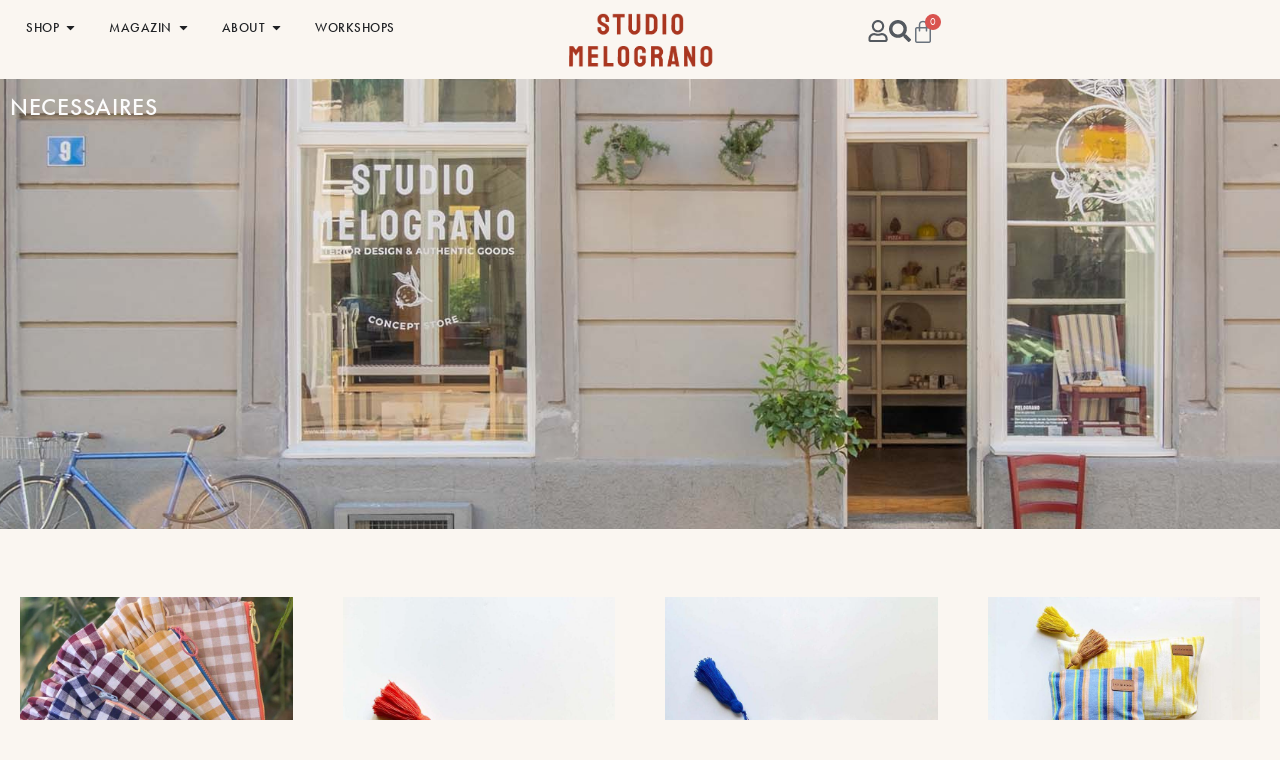

--- FILE ---
content_type: text/html; charset=UTF-8
request_url: https://studiomelograno.ch/produkt-kategorie/bad/textilien/necessaires/
body_size: 37586
content:
<!doctype html>
<html lang="de" prefix="og: https://ogp.me/ns#">
<head>
	<meta charset="UTF-8">
	<meta name="viewport" content="width=device-width, initial-scale=1">
	<link rel="profile" href="https://gmpg.org/xfn/11">
	
<!-- Suchmaschinen-Optimierung durch Rank Math PRO - https://rankmath.com/ -->
<title>Necessaires - Studio Melograno</title>
<meta name="robots" content="follow, index, max-snippet:-1, max-video-preview:-1, max-image-preview:large"/>
<link rel="canonical" href="https://studiomelograno.ch/produkt-kategorie/bad/textilien/necessaires/" />
<meta property="og:locale" content="de_DE" />
<meta property="og:type" content="article" />
<meta property="og:title" content="Necessaires - Studio Melograno" />
<meta property="og:url" content="https://studiomelograno.ch/produkt-kategorie/bad/textilien/necessaires/" />
<meta property="og:site_name" content="Studio Melograno" />
<meta property="og:image" content="https://studiomelograno.ch/wp-content/uploads/2024/02/studio-melograno-kategorien_4.jpg" />
<meta property="og:image:secure_url" content="https://studiomelograno.ch/wp-content/uploads/2024/02/studio-melograno-kategorien_4.jpg" />
<meta property="og:image:width" content="1920" />
<meta property="og:image:height" content="823" />
<meta property="og:image:type" content="image/jpeg" />
<meta name="twitter:card" content="summary_large_image" />
<meta name="twitter:title" content="Necessaires - Studio Melograno" />
<meta name="twitter:label1" content="Produkte" />
<meta name="twitter:data1" content="8" />
<script type="application/ld+json" class="rank-math-schema">{"@context":"https://schema.org","@graph":[{"@type":"Organization","@id":"https://studiomelograno.ch/#organization","name":"Studio Melograno"},{"@type":"WebSite","@id":"https://studiomelograno.ch/#website","url":"https://studiomelograno.ch","name":"Studio Melograno","publisher":{"@id":"https://studiomelograno.ch/#organization"},"inLanguage":"de"},{"@type":"CollectionPage","@id":"https://studiomelograno.ch/produkt-kategorie/bad/textilien/necessaires/#webpage","url":"https://studiomelograno.ch/produkt-kategorie/bad/textilien/necessaires/","name":"Necessaires - Studio Melograno","isPartOf":{"@id":"https://studiomelograno.ch/#website"},"inLanguage":"de"}]}</script>
<!-- /Rank Math WordPress SEO Plugin -->

<link rel='dns-prefetch' href='//capi-automation.s3.us-east-2.amazonaws.com' />
<link rel="alternate" type="application/rss+xml" title="Studio Melograno &raquo; Feed" href="https://studiomelograno.ch/feed/" />
<link rel="alternate" type="application/rss+xml" title="Studio Melograno &raquo; Kommentar-Feed" href="https://studiomelograno.ch/comments/feed/" />
<link rel="alternate" type="application/rss+xml" title="Studio Melograno &raquo; Necessaires Kategorie Feed" href="https://studiomelograno.ch/produkt-kategorie/bad/textilien/necessaires/feed/" />
<link rel="stylesheet" type="text/css" href="https://use.typekit.net/utc4amk.css"><style id='wp-img-auto-sizes-contain-inline-css'>
img:is([sizes=auto i],[sizes^="auto," i]){contain-intrinsic-size:3000px 1500px}
/*# sourceURL=wp-img-auto-sizes-contain-inline-css */
</style>
<link rel='stylesheet' id='dce-dynamic-visibility-style-css' href='https://studiomelograno.ch/wp-content/plugins/dynamic-visibility-for-elementor/assets/css/dynamic-visibility.css?ver=6.0.1' media='all' />
<style id='wp-emoji-styles-inline-css'>

	img.wp-smiley, img.emoji {
		display: inline !important;
		border: none !important;
		box-shadow: none !important;
		height: 1em !important;
		width: 1em !important;
		margin: 0 0.07em !important;
		vertical-align: -0.1em !important;
		background: none !important;
		padding: 0 !important;
	}
/*# sourceURL=wp-emoji-styles-inline-css */
</style>
<link rel='stylesheet' id='wp-block-library-css' href='https://studiomelograno.ch/wp-includes/css/dist/block-library/style.min.css?ver=6.9' media='all' />
<style id='global-styles-inline-css'>
:root{--wp--preset--aspect-ratio--square: 1;--wp--preset--aspect-ratio--4-3: 4/3;--wp--preset--aspect-ratio--3-4: 3/4;--wp--preset--aspect-ratio--3-2: 3/2;--wp--preset--aspect-ratio--2-3: 2/3;--wp--preset--aspect-ratio--16-9: 16/9;--wp--preset--aspect-ratio--9-16: 9/16;--wp--preset--color--black: #000000;--wp--preset--color--cyan-bluish-gray: #abb8c3;--wp--preset--color--white: #ffffff;--wp--preset--color--pale-pink: #f78da7;--wp--preset--color--vivid-red: #cf2e2e;--wp--preset--color--luminous-vivid-orange: #ff6900;--wp--preset--color--luminous-vivid-amber: #fcb900;--wp--preset--color--light-green-cyan: #7bdcb5;--wp--preset--color--vivid-green-cyan: #00d084;--wp--preset--color--pale-cyan-blue: #8ed1fc;--wp--preset--color--vivid-cyan-blue: #0693e3;--wp--preset--color--vivid-purple: #9b51e0;--wp--preset--gradient--vivid-cyan-blue-to-vivid-purple: linear-gradient(135deg,rgb(6,147,227) 0%,rgb(155,81,224) 100%);--wp--preset--gradient--light-green-cyan-to-vivid-green-cyan: linear-gradient(135deg,rgb(122,220,180) 0%,rgb(0,208,130) 100%);--wp--preset--gradient--luminous-vivid-amber-to-luminous-vivid-orange: linear-gradient(135deg,rgb(252,185,0) 0%,rgb(255,105,0) 100%);--wp--preset--gradient--luminous-vivid-orange-to-vivid-red: linear-gradient(135deg,rgb(255,105,0) 0%,rgb(207,46,46) 100%);--wp--preset--gradient--very-light-gray-to-cyan-bluish-gray: linear-gradient(135deg,rgb(238,238,238) 0%,rgb(169,184,195) 100%);--wp--preset--gradient--cool-to-warm-spectrum: linear-gradient(135deg,rgb(74,234,220) 0%,rgb(151,120,209) 20%,rgb(207,42,186) 40%,rgb(238,44,130) 60%,rgb(251,105,98) 80%,rgb(254,248,76) 100%);--wp--preset--gradient--blush-light-purple: linear-gradient(135deg,rgb(255,206,236) 0%,rgb(152,150,240) 100%);--wp--preset--gradient--blush-bordeaux: linear-gradient(135deg,rgb(254,205,165) 0%,rgb(254,45,45) 50%,rgb(107,0,62) 100%);--wp--preset--gradient--luminous-dusk: linear-gradient(135deg,rgb(255,203,112) 0%,rgb(199,81,192) 50%,rgb(65,88,208) 100%);--wp--preset--gradient--pale-ocean: linear-gradient(135deg,rgb(255,245,203) 0%,rgb(182,227,212) 50%,rgb(51,167,181) 100%);--wp--preset--gradient--electric-grass: linear-gradient(135deg,rgb(202,248,128) 0%,rgb(113,206,126) 100%);--wp--preset--gradient--midnight: linear-gradient(135deg,rgb(2,3,129) 0%,rgb(40,116,252) 100%);--wp--preset--font-size--small: 13px;--wp--preset--font-size--medium: 20px;--wp--preset--font-size--large: 36px;--wp--preset--font-size--x-large: 42px;--wp--preset--spacing--20: 0.44rem;--wp--preset--spacing--30: 0.67rem;--wp--preset--spacing--40: 1rem;--wp--preset--spacing--50: 1.5rem;--wp--preset--spacing--60: 2.25rem;--wp--preset--spacing--70: 3.38rem;--wp--preset--spacing--80: 5.06rem;--wp--preset--shadow--natural: 6px 6px 9px rgba(0, 0, 0, 0.2);--wp--preset--shadow--deep: 12px 12px 50px rgba(0, 0, 0, 0.4);--wp--preset--shadow--sharp: 6px 6px 0px rgba(0, 0, 0, 0.2);--wp--preset--shadow--outlined: 6px 6px 0px -3px rgb(255, 255, 255), 6px 6px rgb(0, 0, 0);--wp--preset--shadow--crisp: 6px 6px 0px rgb(0, 0, 0);}:root { --wp--style--global--content-size: 800px;--wp--style--global--wide-size: 1200px; }:where(body) { margin: 0; }.wp-site-blocks > .alignleft { float: left; margin-right: 2em; }.wp-site-blocks > .alignright { float: right; margin-left: 2em; }.wp-site-blocks > .aligncenter { justify-content: center; margin-left: auto; margin-right: auto; }:where(.wp-site-blocks) > * { margin-block-start: 24px; margin-block-end: 0; }:where(.wp-site-blocks) > :first-child { margin-block-start: 0; }:where(.wp-site-blocks) > :last-child { margin-block-end: 0; }:root { --wp--style--block-gap: 24px; }:root :where(.is-layout-flow) > :first-child{margin-block-start: 0;}:root :where(.is-layout-flow) > :last-child{margin-block-end: 0;}:root :where(.is-layout-flow) > *{margin-block-start: 24px;margin-block-end: 0;}:root :where(.is-layout-constrained) > :first-child{margin-block-start: 0;}:root :where(.is-layout-constrained) > :last-child{margin-block-end: 0;}:root :where(.is-layout-constrained) > *{margin-block-start: 24px;margin-block-end: 0;}:root :where(.is-layout-flex){gap: 24px;}:root :where(.is-layout-grid){gap: 24px;}.is-layout-flow > .alignleft{float: left;margin-inline-start: 0;margin-inline-end: 2em;}.is-layout-flow > .alignright{float: right;margin-inline-start: 2em;margin-inline-end: 0;}.is-layout-flow > .aligncenter{margin-left: auto !important;margin-right: auto !important;}.is-layout-constrained > .alignleft{float: left;margin-inline-start: 0;margin-inline-end: 2em;}.is-layout-constrained > .alignright{float: right;margin-inline-start: 2em;margin-inline-end: 0;}.is-layout-constrained > .aligncenter{margin-left: auto !important;margin-right: auto !important;}.is-layout-constrained > :where(:not(.alignleft):not(.alignright):not(.alignfull)){max-width: var(--wp--style--global--content-size);margin-left: auto !important;margin-right: auto !important;}.is-layout-constrained > .alignwide{max-width: var(--wp--style--global--wide-size);}body .is-layout-flex{display: flex;}.is-layout-flex{flex-wrap: wrap;align-items: center;}.is-layout-flex > :is(*, div){margin: 0;}body .is-layout-grid{display: grid;}.is-layout-grid > :is(*, div){margin: 0;}body{padding-top: 0px;padding-right: 0px;padding-bottom: 0px;padding-left: 0px;}a:where(:not(.wp-element-button)){text-decoration: underline;}:root :where(.wp-element-button, .wp-block-button__link){background-color: #32373c;border-width: 0;color: #fff;font-family: inherit;font-size: inherit;font-style: inherit;font-weight: inherit;letter-spacing: inherit;line-height: inherit;padding-top: calc(0.667em + 2px);padding-right: calc(1.333em + 2px);padding-bottom: calc(0.667em + 2px);padding-left: calc(1.333em + 2px);text-decoration: none;text-transform: inherit;}.has-black-color{color: var(--wp--preset--color--black) !important;}.has-cyan-bluish-gray-color{color: var(--wp--preset--color--cyan-bluish-gray) !important;}.has-white-color{color: var(--wp--preset--color--white) !important;}.has-pale-pink-color{color: var(--wp--preset--color--pale-pink) !important;}.has-vivid-red-color{color: var(--wp--preset--color--vivid-red) !important;}.has-luminous-vivid-orange-color{color: var(--wp--preset--color--luminous-vivid-orange) !important;}.has-luminous-vivid-amber-color{color: var(--wp--preset--color--luminous-vivid-amber) !important;}.has-light-green-cyan-color{color: var(--wp--preset--color--light-green-cyan) !important;}.has-vivid-green-cyan-color{color: var(--wp--preset--color--vivid-green-cyan) !important;}.has-pale-cyan-blue-color{color: var(--wp--preset--color--pale-cyan-blue) !important;}.has-vivid-cyan-blue-color{color: var(--wp--preset--color--vivid-cyan-blue) !important;}.has-vivid-purple-color{color: var(--wp--preset--color--vivid-purple) !important;}.has-black-background-color{background-color: var(--wp--preset--color--black) !important;}.has-cyan-bluish-gray-background-color{background-color: var(--wp--preset--color--cyan-bluish-gray) !important;}.has-white-background-color{background-color: var(--wp--preset--color--white) !important;}.has-pale-pink-background-color{background-color: var(--wp--preset--color--pale-pink) !important;}.has-vivid-red-background-color{background-color: var(--wp--preset--color--vivid-red) !important;}.has-luminous-vivid-orange-background-color{background-color: var(--wp--preset--color--luminous-vivid-orange) !important;}.has-luminous-vivid-amber-background-color{background-color: var(--wp--preset--color--luminous-vivid-amber) !important;}.has-light-green-cyan-background-color{background-color: var(--wp--preset--color--light-green-cyan) !important;}.has-vivid-green-cyan-background-color{background-color: var(--wp--preset--color--vivid-green-cyan) !important;}.has-pale-cyan-blue-background-color{background-color: var(--wp--preset--color--pale-cyan-blue) !important;}.has-vivid-cyan-blue-background-color{background-color: var(--wp--preset--color--vivid-cyan-blue) !important;}.has-vivid-purple-background-color{background-color: var(--wp--preset--color--vivid-purple) !important;}.has-black-border-color{border-color: var(--wp--preset--color--black) !important;}.has-cyan-bluish-gray-border-color{border-color: var(--wp--preset--color--cyan-bluish-gray) !important;}.has-white-border-color{border-color: var(--wp--preset--color--white) !important;}.has-pale-pink-border-color{border-color: var(--wp--preset--color--pale-pink) !important;}.has-vivid-red-border-color{border-color: var(--wp--preset--color--vivid-red) !important;}.has-luminous-vivid-orange-border-color{border-color: var(--wp--preset--color--luminous-vivid-orange) !important;}.has-luminous-vivid-amber-border-color{border-color: var(--wp--preset--color--luminous-vivid-amber) !important;}.has-light-green-cyan-border-color{border-color: var(--wp--preset--color--light-green-cyan) !important;}.has-vivid-green-cyan-border-color{border-color: var(--wp--preset--color--vivid-green-cyan) !important;}.has-pale-cyan-blue-border-color{border-color: var(--wp--preset--color--pale-cyan-blue) !important;}.has-vivid-cyan-blue-border-color{border-color: var(--wp--preset--color--vivid-cyan-blue) !important;}.has-vivid-purple-border-color{border-color: var(--wp--preset--color--vivid-purple) !important;}.has-vivid-cyan-blue-to-vivid-purple-gradient-background{background: var(--wp--preset--gradient--vivid-cyan-blue-to-vivid-purple) !important;}.has-light-green-cyan-to-vivid-green-cyan-gradient-background{background: var(--wp--preset--gradient--light-green-cyan-to-vivid-green-cyan) !important;}.has-luminous-vivid-amber-to-luminous-vivid-orange-gradient-background{background: var(--wp--preset--gradient--luminous-vivid-amber-to-luminous-vivid-orange) !important;}.has-luminous-vivid-orange-to-vivid-red-gradient-background{background: var(--wp--preset--gradient--luminous-vivid-orange-to-vivid-red) !important;}.has-very-light-gray-to-cyan-bluish-gray-gradient-background{background: var(--wp--preset--gradient--very-light-gray-to-cyan-bluish-gray) !important;}.has-cool-to-warm-spectrum-gradient-background{background: var(--wp--preset--gradient--cool-to-warm-spectrum) !important;}.has-blush-light-purple-gradient-background{background: var(--wp--preset--gradient--blush-light-purple) !important;}.has-blush-bordeaux-gradient-background{background: var(--wp--preset--gradient--blush-bordeaux) !important;}.has-luminous-dusk-gradient-background{background: var(--wp--preset--gradient--luminous-dusk) !important;}.has-pale-ocean-gradient-background{background: var(--wp--preset--gradient--pale-ocean) !important;}.has-electric-grass-gradient-background{background: var(--wp--preset--gradient--electric-grass) !important;}.has-midnight-gradient-background{background: var(--wp--preset--gradient--midnight) !important;}.has-small-font-size{font-size: var(--wp--preset--font-size--small) !important;}.has-medium-font-size{font-size: var(--wp--preset--font-size--medium) !important;}.has-large-font-size{font-size: var(--wp--preset--font-size--large) !important;}.has-x-large-font-size{font-size: var(--wp--preset--font-size--x-large) !important;}
:root :where(.wp-block-pullquote){font-size: 1.5em;line-height: 1.6;}
/*# sourceURL=global-styles-inline-css */
</style>
<link rel='stylesheet' id='category-style-css' href='https://studiomelograno.ch/wp-content/plugins/list-woo-categories-elementor/category-style.css?ver=6.9' media='all' />
<link rel='stylesheet' id='woocommerce-layout-css' href='https://studiomelograno.ch/wp-content/plugins/woocommerce/assets/css/woocommerce-layout.css?ver=10.4.3' media='all' />
<link rel='stylesheet' id='woocommerce-smallscreen-css' href='https://studiomelograno.ch/wp-content/plugins/woocommerce/assets/css/woocommerce-smallscreen.css?ver=10.4.3' media='only screen and (max-width: 768px)' />
<link rel='stylesheet' id='woocommerce-general-css' href='https://studiomelograno.ch/wp-content/plugins/woocommerce/assets/css/woocommerce.css?ver=10.4.3' media='all' />
<style id='woocommerce-inline-inline-css'>
.woocommerce form .form-row .required { visibility: visible; }
/*# sourceURL=woocommerce-inline-inline-css */
</style>
<link rel='stylesheet' id='hello-elementor-css' href='https://studiomelograno.ch/wp-content/themes/hello-elementor/assets/css/reset.css?ver=3.4.5' media='all' />
<link rel='stylesheet' id='hello-elementor-theme-style-css' href='https://studiomelograno.ch/wp-content/themes/hello-elementor/assets/css/theme.css?ver=3.4.5' media='all' />
<link rel='stylesheet' id='hello-elementor-header-footer-css' href='https://studiomelograno.ch/wp-content/themes/hello-elementor/assets/css/header-footer.css?ver=3.4.5' media='all' />
<link rel='stylesheet' id='elementor-frontend-css' href='https://studiomelograno.ch/wp-content/uploads/elementor/css/custom-frontend.min.css?ver=1768484837' media='all' />
<style id='elementor-frontend-inline-css'>
.elementor-329 .elementor-element.elementor-element-845d1e2:not(.elementor-motion-effects-element-type-background), .elementor-329 .elementor-element.elementor-element-845d1e2 > .elementor-motion-effects-container > .elementor-motion-effects-layer{background-image:url("https://studiomelograno.ch/wp-content/uploads/2024/02/studio-melograno-kategorien_4.jpg");}
/*# sourceURL=elementor-frontend-inline-css */
</style>
<link rel='stylesheet' id='elementor-post-5-css' href='https://studiomelograno.ch/wp-content/uploads/elementor/css/post-5.css?ver=1768484838' media='all' />
<link rel='stylesheet' id='widget-heading-css' href='https://studiomelograno.ch/wp-content/plugins/elementor/assets/css/widget-heading.min.css?ver=3.34.0' media='all' />
<link rel='stylesheet' id='widget-loop-common-css' href='https://studiomelograno.ch/wp-content/plugins/elementor-pro/assets/css/widget-loop-common.min.css?ver=3.34.0' media='all' />
<link rel='stylesheet' id='widget-loop-grid-css' href='https://studiomelograno.ch/wp-content/uploads/elementor/css/custom-pro-widget-loop-grid.min.css?ver=1768484838' media='all' />
<link rel='stylesheet' id='widget-image-css' href='https://studiomelograno.ch/wp-content/plugins/elementor/assets/css/widget-image.min.css?ver=3.34.0' media='all' />
<link rel='stylesheet' id='widget-mega-menu-css' href='https://studiomelograno.ch/wp-content/uploads/elementor/css/custom-pro-widget-mega-menu.min.css?ver=1768484838' media='all' />
<link rel='stylesheet' id='widget-woocommerce-menu-cart-css' href='https://studiomelograno.ch/wp-content/uploads/elementor/css/custom-pro-widget-woocommerce-menu-cart.min.css?ver=1768484838' media='all' />
<link rel='stylesheet' id='e-sticky-css' href='https://studiomelograno.ch/wp-content/plugins/elementor-pro/assets/css/modules/sticky.min.css?ver=3.34.0' media='all' />
<link rel='stylesheet' id='widget-social-icons-css' href='https://studiomelograno.ch/wp-content/plugins/elementor/assets/css/widget-social-icons.min.css?ver=3.34.0' media='all' />
<link rel='stylesheet' id='e-apple-webkit-css' href='https://studiomelograno.ch/wp-content/uploads/elementor/css/custom-apple-webkit.min.css?ver=1768484837' media='all' />
<link rel='stylesheet' id='widget-icon-list-css' href='https://studiomelograno.ch/wp-content/uploads/elementor/css/custom-widget-icon-list.min.css?ver=1768484837' media='all' />
<link rel='stylesheet' id='widget-form-css' href='https://studiomelograno.ch/wp-content/plugins/elementor-pro/assets/css/widget-form.min.css?ver=3.34.0' media='all' />
<link rel='stylesheet' id='e-motion-fx-css' href='https://studiomelograno.ch/wp-content/plugins/elementor-pro/assets/css/modules/motion-fx.min.css?ver=3.34.0' media='all' />
<link rel='stylesheet' id='widget-search-css' href='https://studiomelograno.ch/wp-content/plugins/elementor-pro/assets/css/widget-search.min.css?ver=3.34.0' media='all' />
<link rel='stylesheet' id='e-popup-css' href='https://studiomelograno.ch/wp-content/plugins/elementor-pro/assets/css/conditionals/popup.min.css?ver=3.34.0' media='all' />
<link rel='stylesheet' id='elementor-post-10533-css' href='https://studiomelograno.ch/wp-content/uploads/elementor/css/post-10533.css?ver=1768484839' media='all' />
<link rel='stylesheet' id='elementor-post-62-css' href='https://studiomelograno.ch/wp-content/uploads/elementor/css/post-62.css?ver=1768484839' media='all' />
<link rel='stylesheet' id='elementor-post-329-css' href='https://studiomelograno.ch/wp-content/uploads/elementor/css/post-329.css?ver=1768484870' media='all' />
<link rel='stylesheet' id='elementor-post-2890-css' href='https://studiomelograno.ch/wp-content/uploads/elementor/css/post-2890.css?ver=1768484839' media='all' />
<link rel='stylesheet' id='e-woocommerce-notices-css' href='https://studiomelograno.ch/wp-content/plugins/elementor-pro/assets/css/woocommerce-notices.min.css?ver=3.34.0' media='all' />
<link rel='stylesheet' id='hello-elementor-child-style-css' href='https://studiomelograno.ch/wp-content/themes/hello-theme-child-master/style.css?ver=2.0.0' media='all' />
<link rel='stylesheet' id='cwginstock_frontend_css-css' href='https://studiomelograno.ch/wp-content/plugins/back-in-stock-notifier-for-woocommerce/assets/css/frontend.min.css?ver=6.2.4' media='' />
<link rel='stylesheet' id='cwginstock_bootstrap-css' href='https://studiomelograno.ch/wp-content/plugins/back-in-stock-notifier-for-woocommerce/assets/css/bootstrap.min.css?ver=6.2.4' media='' />
<script src="https://studiomelograno.ch/wp-includes/js/jquery/jquery.min.js?ver=3.7.1" id="jquery-core-js"></script>
<script src="https://studiomelograno.ch/wp-includes/js/jquery/jquery-migrate.min.js?ver=3.4.1" id="jquery-migrate-js"></script>
<script src="https://studiomelograno.ch/wp-content/plugins/woocommerce/assets/js/jquery-blockui/jquery.blockUI.min.js?ver=2.7.0-wc.10.4.3" id="wc-jquery-blockui-js" data-wp-strategy="defer"></script>
<script src="https://studiomelograno.ch/wp-content/plugins/woocommerce/assets/js/js-cookie/js.cookie.min.js?ver=2.1.4-wc.10.4.3" id="wc-js-cookie-js" defer data-wp-strategy="defer"></script>
<script id="woocommerce-js-extra">
var woocommerce_params = {"ajax_url":"/wp-admin/admin-ajax.php","wc_ajax_url":"/?wc-ajax=%%endpoint%%","i18n_password_show":"Passwort anzeigen","i18n_password_hide":"Passwort verbergen"};
//# sourceURL=woocommerce-js-extra
</script>
<script src="https://studiomelograno.ch/wp-content/plugins/woocommerce/assets/js/frontend/woocommerce.min.js?ver=10.4.3" id="woocommerce-js" defer data-wp-strategy="defer"></script>
<link rel="https://api.w.org/" href="https://studiomelograno.ch/wp-json/" /><link rel="alternate" title="JSON" type="application/json" href="https://studiomelograno.ch/wp-json/wp/v2/product_cat/778" /><link rel="EditURI" type="application/rsd+xml" title="RSD" href="https://studiomelograno.ch/xmlrpc.php?rsd" />
<meta name="generator" content="WordPress 6.9" />
	<noscript><style>.woocommerce-product-gallery{ opacity: 1 !important; }</style></noscript>
	<!-- Google tag (gtag.js) -->
<script async src="https://www.googletagmanager.com/gtag/js?id=G-75QPQRZX4Q"></script>
<script>
  window.dataLayer = window.dataLayer || [];
  function gtag(){dataLayer.push(arguments);}
  gtag('js', new Date());

  gtag('config', 'G-75QPQRZX4Q');
</script>
<meta name="google-site-verification" content="a70aMo2TnvOcb0z9-0RyJeugvjDQ8j3Fnsdnd6Sigfk" />
			<script  type="text/javascript">
				!function(f,b,e,v,n,t,s){if(f.fbq)return;n=f.fbq=function(){n.callMethod?
					n.callMethod.apply(n,arguments):n.queue.push(arguments)};if(!f._fbq)f._fbq=n;
					n.push=n;n.loaded=!0;n.version='2.0';n.queue=[];t=b.createElement(e);t.async=!0;
					t.src=v;s=b.getElementsByTagName(e)[0];s.parentNode.insertBefore(t,s)}(window,
					document,'script','https://connect.facebook.net/en_US/fbevents.js');
			</script>
			<!-- WooCommerce Facebook Integration Begin -->
			<script  type="text/javascript">

				fbq('init', '795659772081822', {}, {
    "agent": "woocommerce_0-10.4.3-3.5.15"
});

				document.addEventListener( 'DOMContentLoaded', function() {
					// Insert placeholder for events injected when a product is added to the cart through AJAX.
					document.body.insertAdjacentHTML( 'beforeend', '<div class=\"wc-facebook-pixel-event-placeholder\"></div>' );
				}, false );

			</script>
			<!-- WooCommerce Facebook Integration End -->
						<style>
				.e-con.e-parent:nth-of-type(n+4):not(.e-lazyloaded):not(.e-no-lazyload),
				.e-con.e-parent:nth-of-type(n+4):not(.e-lazyloaded):not(.e-no-lazyload) * {
					background-image: none !important;
				}
				@media screen and (max-height: 1024px) {
					.e-con.e-parent:nth-of-type(n+3):not(.e-lazyloaded):not(.e-no-lazyload),
					.e-con.e-parent:nth-of-type(n+3):not(.e-lazyloaded):not(.e-no-lazyload) * {
						background-image: none !important;
					}
				}
				@media screen and (max-height: 640px) {
					.e-con.e-parent:nth-of-type(n+2):not(.e-lazyloaded):not(.e-no-lazyload),
					.e-con.e-parent:nth-of-type(n+2):not(.e-lazyloaded):not(.e-no-lazyload) * {
						background-image: none !important;
					}
				}
			</style>
			<link rel="icon" href="https://studiomelograno.ch/wp-content/uploads/2023/10/icon-logo-studio-melograno-100x100.png" sizes="32x32" />
<link rel="icon" href="https://studiomelograno.ch/wp-content/uploads/2023/10/icon-logo-studio-melograno.png" sizes="192x192" />
<link rel="apple-touch-icon" href="https://studiomelograno.ch/wp-content/uploads/2023/10/icon-logo-studio-melograno.png" />
<meta name="msapplication-TileImage" content="https://studiomelograno.ch/wp-content/uploads/2023/10/icon-logo-studio-melograno.png" />
		<style id="wp-custom-css">
			.wd-hero {
	height: 70vh;
	z-index: 0
}

.wd-hero h1{
	color: #fff;
	text-shadow: 2px 2px 2px rgba(0 0 0 / 100%); 
		font-size: 3.5em;
	padding-top: 25vh;
  z-index: 10;
}

@media screen and (max-width: 968px) {
	.wd-hero h1{
		font-size: 2.5em;
}
}

@media screen and (max-width: 678px) {
	.wd-hero h1{
		font-size: 2em;
	padding-top: 10vh;
}
}

.wd-hero::before {
  content: '';
  position: absolute;
  inset: 0;
  background-color: rgba(0, 0, 0, 0.15);
  z-index: -1;
}

.stock.in-stock {
	display: none;
}

		</style>
		</head>
<body class="archive tax-product_cat term-necessaires term-778 wp-custom-logo wp-embed-responsive wp-theme-hello-elementor wp-child-theme-hello-theme-child-master theme-hello-elementor woocommerce woocommerce-page woocommerce-no-js hello-elementor-default e-wc-error-notice e-wc-message-notice e-wc-info-notice elementor-page-329 elementor-default elementor-template-full-width elementor-kit-5">


<a class="skip-link screen-reader-text" href="#content">Zum Inhalt wechseln</a>

		<header data-elementor-type="header" data-elementor-id="10533" class="elementor elementor-10533 elementor-location-header" data-elementor-post-type="elementor_library">
			<div class="elementor-element elementor-element-ae59933 e-grid elementor-hidden-tablet elementor-hidden-mobile e-con-boxed e-con e-parent" data-id="ae59933" data-element_type="container" data-settings="{&quot;background_background&quot;:&quot;classic&quot;,&quot;sticky&quot;:&quot;top&quot;,&quot;sticky_on&quot;:[&quot;desktop&quot;,&quot;laptop&quot;,&quot;tablet_extra&quot;,&quot;tablet&quot;,&quot;mobile&quot;],&quot;sticky_offset&quot;:0,&quot;sticky_effects_offset&quot;:0,&quot;sticky_anchor_link_offset&quot;:0}">
					<div class="e-con-inner">
				<div class="elementor-element elementor-element-f9f9248 elementor-widget__width-initial e-full_width e-n-menu-layout-horizontal e-n-menu-tablet elementor-widget elementor-widget-n-menu" data-id="f9f9248" data-element_type="widget" data-settings="{&quot;menu_items&quot;:[{&quot;item_title&quot;:&quot;Shop&quot;,&quot;_id&quot;:&quot;64cd3e3&quot;,&quot;item_dropdown_content&quot;:&quot;yes&quot;,&quot;__dynamic__&quot;:{&quot;item_link&quot;:&quot;[elementor-tag id=\&quot;5d6449b\&quot; name=\&quot;internal-url\&quot; settings=\&quot;%7B%22type%22%3A%22post%22%2C%22post_id%22%3A%2216%22%7D\&quot;]&quot;},&quot;item_link&quot;:{&quot;url&quot;:&quot;https:\/\/studiomelograno.ch\/shop\/&quot;,&quot;is_external&quot;:&quot;&quot;,&quot;nofollow&quot;:&quot;&quot;,&quot;custom_attributes&quot;:&quot;&quot;},&quot;item_icon&quot;:{&quot;value&quot;:&quot;&quot;,&quot;library&quot;:&quot;&quot;},&quot;item_icon_active&quot;:null,&quot;element_id&quot;:&quot;&quot;},{&quot;item_title&quot;:&quot;Magazin&quot;,&quot;_id&quot;:&quot;7c3bd79&quot;,&quot;item_dropdown_content&quot;:&quot;yes&quot;,&quot;__dynamic__&quot;:{&quot;item_link&quot;:&quot;[elementor-tag id=\&quot;53fbed8\&quot; name=\&quot;internal-url\&quot; settings=\&quot;%7B%22type%22%3A%22taxonomy%22%2C%22taxonomy_id%22%3A%2231%22%7D\&quot;]&quot;},&quot;item_link&quot;:{&quot;url&quot;:&quot;https:\/\/studiomelograno.ch\/category\/magazin\/&quot;,&quot;is_external&quot;:&quot;&quot;,&quot;nofollow&quot;:&quot;&quot;,&quot;custom_attributes&quot;:&quot;&quot;},&quot;item_icon&quot;:{&quot;value&quot;:&quot;&quot;,&quot;library&quot;:&quot;&quot;},&quot;item_icon_active&quot;:null,&quot;element_id&quot;:&quot;&quot;},{&quot;item_title&quot;:&quot;About&quot;,&quot;_id&quot;:&quot;965f931&quot;,&quot;item_dropdown_content&quot;:&quot;yes&quot;,&quot;item_link&quot;:{&quot;url&quot;:&quot;&quot;,&quot;is_external&quot;:&quot;&quot;,&quot;nofollow&quot;:&quot;&quot;,&quot;custom_attributes&quot;:&quot;&quot;},&quot;item_icon&quot;:{&quot;value&quot;:&quot;&quot;,&quot;library&quot;:&quot;&quot;},&quot;item_icon_active&quot;:null,&quot;element_id&quot;:&quot;&quot;},{&quot;_id&quot;:&quot;55e3846&quot;,&quot;item_title&quot;:&quot;Workshops&quot;,&quot;item_link&quot;:{&quot;url&quot;:&quot;https:\/\/studiomelograno.ch\/about\/workshops\/&quot;,&quot;is_external&quot;:&quot;&quot;,&quot;nofollow&quot;:&quot;&quot;,&quot;custom_attributes&quot;:&quot;&quot;},&quot;item_dropdown_content&quot;:&quot;no&quot;,&quot;item_icon&quot;:{&quot;value&quot;:&quot;&quot;,&quot;library&quot;:&quot;&quot;},&quot;item_icon_active&quot;:null,&quot;element_id&quot;:&quot;&quot;}],&quot;menu_item_title_distance_from_content&quot;:{&quot;unit&quot;:&quot;px&quot;,&quot;size&quot;:&quot;28&quot;,&quot;sizes&quot;:[]},&quot;content_width&quot;:&quot;full_width&quot;,&quot;item_layout&quot;:&quot;horizontal&quot;,&quot;open_on&quot;:&quot;hover&quot;,&quot;horizontal_scroll&quot;:&quot;disable&quot;,&quot;breakpoint_selector&quot;:&quot;tablet&quot;,&quot;menu_item_title_distance_from_content_laptop&quot;:{&quot;unit&quot;:&quot;px&quot;,&quot;size&quot;:&quot;&quot;,&quot;sizes&quot;:[]},&quot;menu_item_title_distance_from_content_tablet_extra&quot;:{&quot;unit&quot;:&quot;px&quot;,&quot;size&quot;:&quot;&quot;,&quot;sizes&quot;:[]},&quot;menu_item_title_distance_from_content_tablet&quot;:{&quot;unit&quot;:&quot;px&quot;,&quot;size&quot;:&quot;&quot;,&quot;sizes&quot;:[]},&quot;menu_item_title_distance_from_content_mobile&quot;:{&quot;unit&quot;:&quot;px&quot;,&quot;size&quot;:&quot;&quot;,&quot;sizes&quot;:[]}}" data-widget_type="mega-menu.default">
				<div class="elementor-widget-container">
							<nav class="e-n-menu" data-widget-number="262" aria-label="Menu">
					<button class="e-n-menu-toggle" id="menu-toggle-262" aria-haspopup="true" aria-expanded="false" aria-controls="menubar-262" aria-label="Menu Toggle">
			<span class="e-n-menu-toggle-icon e-open">
				<svg class="e-font-icon-svg e-eicon-menu-bar" viewBox="0 0 1000 1000" xmlns="http://www.w3.org/2000/svg"><path d="M104 333H896C929 333 958 304 958 271S929 208 896 208H104C71 208 42 237 42 271S71 333 104 333ZM104 583H896C929 583 958 554 958 521S929 458 896 458H104C71 458 42 487 42 521S71 583 104 583ZM104 833H896C929 833 958 804 958 771S929 708 896 708H104C71 708 42 737 42 771S71 833 104 833Z"></path></svg>			</span>
			<span class="e-n-menu-toggle-icon e-close">
				<svg class="e-font-icon-svg e-eicon-close" viewBox="0 0 1000 1000" xmlns="http://www.w3.org/2000/svg"><path d="M742 167L500 408 258 167C246 154 233 150 217 150 196 150 179 158 167 167 154 179 150 196 150 212 150 229 154 242 171 254L408 500 167 742C138 771 138 800 167 829 196 858 225 858 254 829L496 587 738 829C750 842 767 846 783 846 800 846 817 842 829 829 842 817 846 804 846 783 846 767 842 750 829 737L588 500 833 258C863 229 863 200 833 171 804 137 775 137 742 167Z"></path></svg>			</span>
		</button>
					<div class="e-n-menu-wrapper" id="menubar-262" aria-labelledby="menu-toggle-262">
				<ul class="e-n-menu-heading">
								<li class="e-n-menu-item">
				<div id="e-n-menu-title-2621" class="e-n-menu-title">
					<a class="e-n-menu-title-container e-focus e-link" href="https://studiomelograno.ch/shop/">												<span class="e-n-menu-title-text">
							Shop						</span>
					</a>											<button id="e-n-menu-dropdown-icon-2621" class="e-n-menu-dropdown-icon e-focus" data-tab-index="1" aria-haspopup="true" aria-expanded="false" aria-controls="e-n-menu-content-2621" >
							<span class="e-n-menu-dropdown-icon-opened">
								<svg aria-hidden="true" class="e-font-icon-svg e-fas-caret-up" viewBox="0 0 320 512" xmlns="http://www.w3.org/2000/svg"><path d="M288.662 352H31.338c-17.818 0-26.741-21.543-14.142-34.142l128.662-128.662c7.81-7.81 20.474-7.81 28.284 0l128.662 128.662c12.6 12.599 3.676 34.142-14.142 34.142z"></path></svg>								<span class="elementor-screen-only">Close Shop</span>
							</span>
							<span class="e-n-menu-dropdown-icon-closed">
								<svg aria-hidden="true" class="e-font-icon-svg e-fas-caret-down" viewBox="0 0 320 512" xmlns="http://www.w3.org/2000/svg"><path d="M31.3 192h257.3c17.8 0 26.7 21.5 14.1 34.1L174.1 354.8c-7.8 7.8-20.5 7.8-28.3 0L17.2 226.1C4.6 213.5 13.5 192 31.3 192z"></path></svg>								<span class="elementor-screen-only">Open Shop</span>
							</span>
						</button>
									</div>
									<div class="e-n-menu-content">
						<div id="e-n-menu-content-2621" data-tab-index="1" aria-labelledby="e-n-menu-dropdown-icon-2621" class="elementor-element elementor-element-7b67600 e-con-full e-flex e-con e-child" data-id="7b67600" data-element_type="container" data-settings="{&quot;background_background&quot;:&quot;classic&quot;}">
		<div class="elementor-element elementor-element-e529e2c e-con-full e-flex e-con e-child" data-id="e529e2c" data-element_type="container">
		<div class="elementor-element elementor-element-30af535 e-con-full e-flex e-con e-child" data-id="30af535" data-element_type="container">
		<div class="elementor-element elementor-element-3c7d5fd e-con-full e-flex e-con e-child" data-id="3c7d5fd" data-element_type="container">
				<div class="elementor-element elementor-element-86a0011 elementor-widget elementor-widget-heading" data-id="86a0011" data-element_type="widget" data-widget_type="heading.default">
				<div class="elementor-widget-container">
					<h2 class="elementor-heading-title elementor-size-default">Küche &amp; Tisch</h2>				</div>
				</div>
				<div class="elementor-element elementor-element-d1beaed elementor-widget elementor-widget-wc_product_categories" data-id="d1beaed" data-element_type="widget" data-widget_type="wc_product_categories.default">
				<div class="elementor-widget-container">
					<div class="wc-product-categories-wrapper"><ul class="wc-product-categories-list"><li><a href="https://studiomelograno.ch/produkt-kategorie/kuche-tisch/kuche/" style="color:;">Küche</a><span class="toggle-icon" data-target="subcat-1417">+</span><ul class="wc-product-sub-subcategories-list" id="subcat-1417" style="display: none;"><li><a href="https://studiomelograno.ch/produkt-kategorie/kuche-tisch/kuche/aufbewahrung-kuche/" style="color:;">Aufbewahrung</a></li><li><a href="https://studiomelograno.ch/produkt-kategorie/kuche-tisch/kuche/backformen/" style="color:;">Backformen</a></li><li><a href="https://studiomelograno.ch/produkt-kategorie/kuche-tisch/kuche/holzbesteck/" style="color:;">Holzbesteck</a></li><li><a href="https://studiomelograno.ch/produkt-kategorie/kuche-tisch/kuche/lebensmittel/" style="color:;">Lebensmittel</a></li><li><a href="https://studiomelograno.ch/produkt-kategorie/kuche-tisch/kuche/nutzliches/" style="color:;">Nützliches</a></li><li><a href="https://studiomelograno.ch/produkt-kategorie/kuche-tisch/kuche/schneidebretter/" style="color:;">Schneidebretter</a></li></ul></li><li><a href="https://studiomelograno.ch/produkt-kategorie/kuche-tisch/tisch/" style="color:;">Tisch</a><span class="toggle-icon" data-target="subcat-870">+</span><ul class="wc-product-sub-subcategories-list" id="subcat-870" style="display: none;"><li><a href="https://studiomelograno.ch/produkt-kategorie/kuche-tisch/tisch/geschirr/" style="color:;">Geschirr</a></li><li><a href="https://studiomelograno.ch/produkt-kategorie/kuche-tisch/tisch/glaser/" style="color:;">Gläser</a></li><li><a href="https://studiomelograno.ch/produkt-kategorie/kuche-tisch/tisch/karaffen-kruge/" style="color:;">Karaffen &amp; Krüge</a></li></ul></li><li><a href="https://studiomelograno.ch/produkt-kategorie/kuche-tisch/textilien-kuche-tisch/" style="color:;">Textilien</a><span class="toggle-icon" data-target="subcat-953">+</span><ul class="wc-product-sub-subcategories-list" id="subcat-953" style="display: none;"><li><a href="https://studiomelograno.ch/produkt-kategorie/kuche-tisch/textilien-kuche-tisch/geschirrtucher/" style="color:;">Geschirrtücher</a></li><li><a href="https://studiomelograno.ch/produkt-kategorie/kuche-tisch/textilien-kuche-tisch/schuerzen/" style="color:;">Schürzen</a></li><li><a href="https://studiomelograno.ch/produkt-kategorie/kuche-tisch/textilien-kuche-tisch/servietten/" style="color:;">Servietten</a></li><li><a href="https://studiomelograno.ch/produkt-kategorie/kuche-tisch/textilien-kuche-tisch/tischdecken/" style="color:;">Tischdecken</a></li><li><a href="https://studiomelograno.ch/produkt-kategorie/kuche-tisch/textilien-kuche-tisch/tischlaeufer/" style="color:;">Tischläufer</a></li><li><a href="https://studiomelograno.ch/produkt-kategorie/kuche-tisch/textilien-kuche-tisch/tischsets/" style="color:;">Tischsets</a></li></ul></li></ul></div>				</div>
				</div>
				</div>
		<div class="elementor-element elementor-element-f635294 e-con-full e-flex e-con e-child" data-id="f635294" data-element_type="container">
				<div class="elementor-element elementor-element-0a821e2 elementor-widget elementor-widget-heading" data-id="0a821e2" data-element_type="widget" data-widget_type="heading.default">
				<div class="elementor-widget-container">
					<h2 class="elementor-heading-title elementor-size-default">Wohnen &amp; Papeterie</h2>				</div>
				</div>
				<div class="elementor-element elementor-element-ca5ff63 elementor-widget elementor-widget-wc_product_categories" data-id="ca5ff63" data-element_type="widget" data-widget_type="wc_product_categories.default">
				<div class="elementor-widget-container">
					<div class="wc-product-categories-wrapper"><ul class="wc-product-categories-list"><li><a href="https://studiomelograno.ch/produkt-kategorie/wohnen-papeterie/wohnen/" style="color:;">Wohnen</a><span class="toggle-icon" data-target="subcat-842">+</span><ul class="wc-product-sub-subcategories-list" id="subcat-842" style="display: none;"><li><a href="https://studiomelograno.ch/produkt-kategorie/wohnen-papeterie/wohnen/aufbewahrung-wohnen/" style="color:;">Aufbewahrung</a></li><li><a href="https://studiomelograno.ch/produkt-kategorie/wohnen-papeterie/wohnen/dekoration/" style="color:;">Dekoration</a></li><li><a href="https://studiomelograno.ch/produkt-kategorie/wohnen-papeterie/wohnen/kerzen/" style="color:;">Kerzen</a></li><li><a href="https://studiomelograno.ch/produkt-kategorie/wohnen-papeterie/wohnen/kerzenstander/" style="color:;">Kerzenständer</a></li><li><a href="https://studiomelograno.ch/produkt-kategorie/wohnen-papeterie/wohnen/nutzliches-wohnen/" style="color:;">Nützliches</a></li><li><a href="https://studiomelograno.ch/produkt-kategorie/wohnen-papeterie/wohnen/raumdufte/" style="color:;">Raumdüfte</a></li><li><a href="https://studiomelograno.ch/produkt-kategorie/wohnen-papeterie/wohnen/vasen/" style="color:;">Vasen</a></li></ul></li><li><a href="https://studiomelograno.ch/produkt-kategorie/wohnen-papeterie/mobel/" style="color:;">Möbel</a><span class="toggle-icon" data-target="subcat-1213">+</span><ul class="wc-product-sub-subcategories-list" id="subcat-1213" style="display: none;"><li><a href="https://studiomelograno.ch/produkt-kategorie/wohnen-papeterie/mobel/hocker/" style="color:;">Hocker</a></li></ul></li><li><a href="https://studiomelograno.ch/produkt-kategorie/wohnen-papeterie/leuchten/" style="color:;">Leuchten</a></li><li><a href="https://studiomelograno.ch/produkt-kategorie/wohnen-papeterie/textilien-wohnen-papeterie/" style="color:;">Textilien</a><span class="toggle-icon" data-target="subcat-1187">+</span><ul class="wc-product-sub-subcategories-list" id="subcat-1187" style="display: none;"><li><a href="https://studiomelograno.ch/produkt-kategorie/wohnen-papeterie/textilien-wohnen-papeterie/kissenbezuge/" style="color:;">Kissenbezüge</a></li><li><a href="https://studiomelograno.ch/produkt-kategorie/wohnen-papeterie/textilien-wohnen-papeterie/kissenfullungen/" style="color:;">Kissenfüllungen</a></li><li><a href="https://studiomelograno.ch/produkt-kategorie/wohnen-papeterie/textilien-wohnen-papeterie/tagesdecken/" style="color:;">Tagesdecken</a></li></ul></li><li><a href="https://studiomelograno.ch/produkt-kategorie/wohnen-papeterie/papeterie/" style="color:;">Papeterie</a><span class="toggle-icon" data-target="subcat-975">+</span><ul class="wc-product-sub-subcategories-list" id="subcat-975" style="display: none;"><li><a href="https://studiomelograno.ch/produkt-kategorie/wohnen-papeterie/papeterie/deskdesign/" style="color:;">Deskdesign</a></li><li><a href="https://studiomelograno.ch/produkt-kategorie/wohnen-papeterie/papeterie/karten/" style="color:;">Karten</a></li><li><a href="https://studiomelograno.ch/produkt-kategorie/wohnen-papeterie/papeterie/notizbucher/" style="color:;">Notizbücher</a></li><li><a href="https://studiomelograno.ch/produkt-kategorie/wohnen-papeterie/papeterie/poster/" style="color:;">Poster</a></li><li><a href="https://studiomelograno.ch/produkt-kategorie/wohnen-papeterie/papeterie/sticker/" style="color:;">Sticker</a></li></ul></li></ul></div>				</div>
				</div>
				</div>
		<div class="elementor-element elementor-element-09b1cf9 e-con-full e-flex e-con e-child" data-id="09b1cf9" data-element_type="container">
				<div class="elementor-element elementor-element-1125c1a elementor-widget elementor-widget-heading" data-id="1125c1a" data-element_type="widget" data-widget_type="heading.default">
				<div class="elementor-widget-container">
					<h2 class="elementor-heading-title elementor-size-default">Bad</h2>				</div>
				</div>
				<div class="elementor-element elementor-element-084bba2 elementor-widget elementor-widget-wc_product_categories" data-id="084bba2" data-element_type="widget" data-widget_type="wc_product_categories.default">
				<div class="elementor-widget-container">
					<div class="wc-product-categories-wrapper"><ul class="wc-product-categories-list"><li><a href="https://studiomelograno.ch/produkt-kategorie/bad/accessoires/" style="color:;">Accessoires</a><span class="toggle-icon" data-target="subcat-785">+</span><ul class="wc-product-sub-subcategories-list" id="subcat-785" style="display: none;"><li><a href="https://studiomelograno.ch/produkt-kategorie/bad/accessoires/aufbewahrung/" style="color:;">Aufbewahrung</a></li><li><a href="https://studiomelograno.ch/produkt-kategorie/bad/accessoires/seifenschalen/" style="color:;">Seifenschalen</a></li></ul></li><li><a href="https://studiomelograno.ch/produkt-kategorie/bad/pflegeprodukte/" style="color:;">Pflegeprodukte</a><span class="toggle-icon" data-target="subcat-798">+</span><ul class="wc-product-sub-subcategories-list" id="subcat-798" style="display: none;"><li><a href="https://studiomelograno.ch/produkt-kategorie/bad/pflegeprodukte/conditioner/" style="color:;">Conditioner</a></li><li><a href="https://studiomelograno.ch/produkt-kategorie/bad/pflegeprodukte/seifen/" style="color:;">Seifen</a></li><li><a href="https://studiomelograno.ch/produkt-kategorie/bad/pflegeprodukte/shampoos/" style="color:;">Shampoos</a></li></ul></li><li><a href="https://studiomelograno.ch/produkt-kategorie/bad/textilien/" style="color:;">Textilien</a><span class="toggle-icon" data-target="subcat-768">+</span><ul class="wc-product-sub-subcategories-list" id="subcat-768" style="display: none;"><li><a href="https://studiomelograno.ch/produkt-kategorie/bad/textilien/badetucher/" style="color:;">Badetücher</a></li><li><a href="https://studiomelograno.ch/produkt-kategorie/bad/textilien/gesichtstucher/" style="color:;">Gesichtstücher</a></li><li><a href="https://studiomelograno.ch/produkt-kategorie/bad/textilien/handtucher/" style="color:;">Handtücher</a></li><li><a href="https://studiomelograno.ch/produkt-kategorie/bad/textilien/necessaires/" style="color:;">Necessaires</a></li></ul></li></ul></div>				</div>
				</div>
				</div>
		<div class="elementor-element elementor-element-d3c36d9 e-con-full e-flex e-con e-child" data-id="d3c36d9" data-element_type="container">
				<div class="elementor-element elementor-element-d79f241 elementor-widget elementor-widget-heading" data-id="d79f241" data-element_type="widget" data-widget_type="heading.default">
				<div class="elementor-widget-container">
					<h2 class="elementor-heading-title elementor-size-default">Freizeit</h2>				</div>
				</div>
				<div class="elementor-element elementor-element-247a0e4 elementor-widget elementor-widget-wc_product_categories" data-id="247a0e4" data-element_type="widget" data-widget_type="wc_product_categories.default">
				<div class="elementor-widget-container">
					<div class="wc-product-categories-wrapper"><ul class="wc-product-categories-list"><li><a href="https://studiomelograno.ch/produkt-kategorie/freizeit/bucher/" style="color:;">Bücher</a><span class="toggle-icon" data-target="subcat-848">+</span><ul class="wc-product-sub-subcategories-list" id="subcat-848" style="display: none;"><li><a href="https://studiomelograno.ch/produkt-kategorie/freizeit/bucher/lifestyle/" style="color:;">Lifestyle</a></li><li><a href="https://studiomelograno.ch/produkt-kategorie/freizeit/bucher/travel/" style="color:;">Travel</a></li></ul></li><li><a href="https://studiomelograno.ch/produkt-kategorie/freizeit/schmuck/" style="color:;">Schmuck</a></li><li><a href="https://studiomelograno.ch/produkt-kategorie/freizeit/unterwegs/" style="color:;">Unterwegs</a><span class="toggle-icon" data-target="subcat-742">+</span><ul class="wc-product-sub-subcategories-list" id="subcat-742" style="display: none;"><li><a href="https://studiomelograno.ch/produkt-kategorie/freizeit/unterwegs/kartenhalter/" style="color:;">Kartenhalter</a></li><li><a href="https://studiomelograno.ch/produkt-kategorie/freizeit/unterwegs/necessaires-unterwegs/" style="color:;">Necessaires</a></li><li><a href="https://studiomelograno.ch/produkt-kategorie/freizeit/unterwegs/portemonnaies/" style="color:;">Portemonnaies</a></li><li><a href="https://studiomelograno.ch/produkt-kategorie/freizeit/unterwegs/schlusselanhanger/" style="color:;">Schlüsselanhänger</a></li><li><a href="https://studiomelograno.ch/produkt-kategorie/freizeit/unterwegs/taschen/" style="color:;">Taschen</a></li></ul></li></ul></div>				</div>
				</div>
				</div>
				</div>
		<div class="elementor-element elementor-element-79d9611 e-con-full e-flex e-con e-child" data-id="79d9611" data-element_type="container">
				<div class="elementor-element elementor-element-4df13c2 elementor-grid-2 elementor-grid-tablet-2 elementor-grid-mobile-1 elementor-widget elementor-widget-loop-grid" data-id="4df13c2" data-element_type="widget" data-settings="{&quot;template_id&quot;:&quot;304&quot;,&quot;columns&quot;:&quot;2&quot;,&quot;_skin&quot;:&quot;post&quot;,&quot;columns_tablet&quot;:&quot;2&quot;,&quot;columns_mobile&quot;:&quot;1&quot;,&quot;edit_handle_selector&quot;:&quot;[data-elementor-type=\&quot;loop-item\&quot;]&quot;,&quot;row_gap&quot;:{&quot;unit&quot;:&quot;px&quot;,&quot;size&quot;:&quot;&quot;,&quot;sizes&quot;:[]},&quot;row_gap_laptop&quot;:{&quot;unit&quot;:&quot;px&quot;,&quot;size&quot;:&quot;&quot;,&quot;sizes&quot;:[]},&quot;row_gap_tablet_extra&quot;:{&quot;unit&quot;:&quot;px&quot;,&quot;size&quot;:&quot;&quot;,&quot;sizes&quot;:[]},&quot;row_gap_tablet&quot;:{&quot;unit&quot;:&quot;px&quot;,&quot;size&quot;:&quot;&quot;,&quot;sizes&quot;:[]},&quot;row_gap_mobile&quot;:{&quot;unit&quot;:&quot;px&quot;,&quot;size&quot;:&quot;&quot;,&quot;sizes&quot;:[]}}" data-widget_type="loop-grid.post">
				<div class="elementor-widget-container">
							<div class="elementor-loop-container elementor-grid" role="list">
		<style id="loop-304">.elementor-304 .elementor-element.elementor-element-d5b2b55{--display:flex;--flex-direction:column;--container-widget-width:100%;--container-widget-height:initial;--container-widget-flex-grow:0;--container-widget-align-self:initial;--flex-wrap-mobile:wrap;--justify-content:space-between;}/* Start custom CSS for image, class: .elementor-element-a48f7b5 */.elementor-304 .elementor-element.elementor-element-a48f7b5 img{
    aspect-ratio: 4/5;
    object-fit: cover !important;
}/* End custom CSS */</style>		<div data-elementor-type="loop-item" data-elementor-id="304" class="elementor elementor-304 e-loop-item e-loop-item-8767 post-8767 menu-bild type-menu-bild status-publish hentry" data-elementor-post-type="elementor_library" data-custom-edit-handle="1">
			<div class="elementor-element elementor-element-d5b2b55 e-flex e-con-boxed e-con e-parent" data-id="d5b2b55" data-element_type="container">
					<div class="e-con-inner">
				<div class="elementor-element elementor-element-a48f7b5 elementor-widget elementor-widget-image" data-id="a48f7b5" data-element_type="widget" data-widget_type="image.default">
				<div class="elementor-widget-container">
																<a href="https://studiomelograno.ch/shop/produkt/kissenhulle-temps/">
							<img fetchpriority="high" width="800" height="871" src="https://studiomelograno.ch/wp-content/uploads/2023/11/studio-melograno-teixidors-zierkissen-merinowolle-temps-offwhite-60x60-MAIN1-940x1024.jpg" class="attachment-large size-large wp-image-2670" alt="" srcset="https://studiomelograno.ch/wp-content/uploads/2023/11/studio-melograno-teixidors-zierkissen-merinowolle-temps-offwhite-60x60-MAIN1-940x1024.jpg 940w, https://studiomelograno.ch/wp-content/uploads/2023/11/studio-melograno-teixidors-zierkissen-merinowolle-temps-offwhite-60x60-MAIN1-276x300.jpg 276w, https://studiomelograno.ch/wp-content/uploads/2023/11/studio-melograno-teixidors-zierkissen-merinowolle-temps-offwhite-60x60-MAIN1-768x836.jpg 768w, https://studiomelograno.ch/wp-content/uploads/2023/11/studio-melograno-teixidors-zierkissen-merinowolle-temps-offwhite-60x60-MAIN1-600x653.jpg 600w, https://studiomelograno.ch/wp-content/uploads/2023/11/studio-melograno-teixidors-zierkissen-merinowolle-temps-offwhite-60x60-MAIN1.jpg 1102w" sizes="(max-width: 800px) 100vw, 800px" />								</a>
															</div>
				</div>
				<div class="elementor-element elementor-element-3cf2bbf elementor-widget elementor-widget-heading" data-id="3cf2bbf" data-element_type="widget" data-widget_type="heading.default">
				<div class="elementor-widget-container">
					<p class="elementor-heading-title elementor-size-default"><a href="https://studiomelograno.ch/shop/produkt/kissenhulle-temps/">KISSENHÜLLE TEMPS</a></p>				</div>
				</div>
					</div>
				</div>
				</div>
				<div data-elementor-type="loop-item" data-elementor-id="304" class="elementor elementor-304 e-loop-item e-loop-item-8766 post-8766 menu-bild type-menu-bild status-publish hentry" data-elementor-post-type="elementor_library" data-custom-edit-handle="1">
			<div class="elementor-element elementor-element-d5b2b55 e-flex e-con-boxed e-con e-parent" data-id="d5b2b55" data-element_type="container">
					<div class="e-con-inner">
				<div class="elementor-element elementor-element-a48f7b5 elementor-widget elementor-widget-image" data-id="a48f7b5" data-element_type="widget" data-widget_type="image.default">
				<div class="elementor-widget-container">
																<a href="https://studiomelograno.ch/shop/produkt/aki-oellampe-gross/">
							<img width="800" height="871" src="https://studiomelograno.ch/wp-content/uploads/2024/03/studio-melograno-aki-oil-lamp-oellampe-misty-frost2-940x1024.jpg" class="attachment-large size-large wp-image-5434" alt="" srcset="https://studiomelograno.ch/wp-content/uploads/2024/03/studio-melograno-aki-oil-lamp-oellampe-misty-frost2-940x1024.jpg 940w, https://studiomelograno.ch/wp-content/uploads/2024/03/studio-melograno-aki-oil-lamp-oellampe-misty-frost2-276x300.jpg 276w, https://studiomelograno.ch/wp-content/uploads/2024/03/studio-melograno-aki-oil-lamp-oellampe-misty-frost2-768x836.jpg 768w, https://studiomelograno.ch/wp-content/uploads/2024/03/studio-melograno-aki-oil-lamp-oellampe-misty-frost2-600x653.jpg 600w, https://studiomelograno.ch/wp-content/uploads/2024/03/studio-melograno-aki-oil-lamp-oellampe-misty-frost2.jpg 1102w" sizes="(max-width: 800px) 100vw, 800px" />								</a>
															</div>
				</div>
				<div class="elementor-element elementor-element-3cf2bbf elementor-widget elementor-widget-heading" data-id="3cf2bbf" data-element_type="widget" data-widget_type="heading.default">
				<div class="elementor-widget-container">
					<p class="elementor-heading-title elementor-size-default"><a href="https://studiomelograno.ch/shop/produkt/aki-oellampe-gross/">AKI ÖLLAMPE</a></p>				</div>
				</div>
					</div>
				</div>
				</div>
				</div>
		
						</div>
				</div>
				</div>
				</div>
				</div>
							</div>
							</li>
					<li class="e-n-menu-item">
				<div id="e-n-menu-title-2622" class="e-n-menu-title">
					<a class="e-n-menu-title-container e-focus e-link" href="https://studiomelograno.ch/category/magazin/">												<span class="e-n-menu-title-text">
							Magazin						</span>
					</a>											<button id="e-n-menu-dropdown-icon-2622" class="e-n-menu-dropdown-icon e-focus" data-tab-index="2" aria-haspopup="true" aria-expanded="false" aria-controls="e-n-menu-content-2622" >
							<span class="e-n-menu-dropdown-icon-opened">
								<svg aria-hidden="true" class="e-font-icon-svg e-fas-caret-up" viewBox="0 0 320 512" xmlns="http://www.w3.org/2000/svg"><path d="M288.662 352H31.338c-17.818 0-26.741-21.543-14.142-34.142l128.662-128.662c7.81-7.81 20.474-7.81 28.284 0l128.662 128.662c12.6 12.599 3.676 34.142-14.142 34.142z"></path></svg>								<span class="elementor-screen-only">Close Magazin</span>
							</span>
							<span class="e-n-menu-dropdown-icon-closed">
								<svg aria-hidden="true" class="e-font-icon-svg e-fas-caret-down" viewBox="0 0 320 512" xmlns="http://www.w3.org/2000/svg"><path d="M31.3 192h257.3c17.8 0 26.7 21.5 14.1 34.1L174.1 354.8c-7.8 7.8-20.5 7.8-28.3 0L17.2 226.1C4.6 213.5 13.5 192 31.3 192z"></path></svg>								<span class="elementor-screen-only">Open Magazin</span>
							</span>
						</button>
									</div>
									<div class="e-n-menu-content">
						<div id="e-n-menu-content-2622" data-tab-index="2" aria-labelledby="e-n-menu-dropdown-icon-2622" class="elementor-element elementor-element-99ffa35 e-con-full e-flex e-con e-child" data-id="99ffa35" data-element_type="container" data-settings="{&quot;background_background&quot;:&quot;classic&quot;}">
		<div class="elementor-element elementor-element-e4c8ce6 e-con-full e-flex e-con e-child" data-id="e4c8ce6" data-element_type="container">
				<div class="elementor-element elementor-element-e9acf32 elementor-grid-4 elementor-grid-tablet-2 elementor-grid-mobile-1 elementor-widget elementor-widget-loop-grid" data-id="e9acf32" data-element_type="widget" data-settings="{&quot;template_id&quot;:&quot;389&quot;,&quot;columns&quot;:&quot;4&quot;,&quot;_skin&quot;:&quot;post&quot;,&quot;columns_tablet&quot;:&quot;2&quot;,&quot;columns_mobile&quot;:&quot;1&quot;,&quot;edit_handle_selector&quot;:&quot;[data-elementor-type=\&quot;loop-item\&quot;]&quot;,&quot;row_gap&quot;:{&quot;unit&quot;:&quot;px&quot;,&quot;size&quot;:&quot;&quot;,&quot;sizes&quot;:[]},&quot;row_gap_laptop&quot;:{&quot;unit&quot;:&quot;px&quot;,&quot;size&quot;:&quot;&quot;,&quot;sizes&quot;:[]},&quot;row_gap_tablet_extra&quot;:{&quot;unit&quot;:&quot;px&quot;,&quot;size&quot;:&quot;&quot;,&quot;sizes&quot;:[]},&quot;row_gap_tablet&quot;:{&quot;unit&quot;:&quot;px&quot;,&quot;size&quot;:&quot;&quot;,&quot;sizes&quot;:[]},&quot;row_gap_mobile&quot;:{&quot;unit&quot;:&quot;px&quot;,&quot;size&quot;:&quot;&quot;,&quot;sizes&quot;:[]}}" data-widget_type="loop-grid.post">
				<div class="elementor-widget-container">
							<div class="elementor-loop-container elementor-grid" role="list">
		<style id="loop-389">.elementor-389 .elementor-element.elementor-element-c00450a{--display:flex;--flex-direction:column;--container-widget-width:100%;--container-widget-height:initial;--container-widget-flex-grow:0;--container-widget-align-self:initial;--flex-wrap-mobile:wrap;--padding-top:0px;--padding-bottom:0px;--padding-left:0px;--padding-right:0px;}.elementor-389 .elementor-element.elementor-element-0482b66{--display:flex;}.elementor-389 .elementor-element.elementor-element-ee9d405{--display:flex;}.elementor-389 .elementor-element.elementor-element-ea6012c{font-family:var( --e-global-typography-2d720bc-font-family ), Sans-serif;font-size:var( --e-global-typography-2d720bc-font-size );color:var( --e-global-color-c19e53b );}.elementor-389 .elementor-element.elementor-element-a6d13d7 .elementor-heading-title{font-family:var( --e-global-typography-text-font-family ), Sans-serif;font-size:var( --e-global-typography-text-font-size );font-weight:var( --e-global-typography-text-font-weight );color:var( --e-global-color-c19e53b );}@media(max-width:1366px){.elementor-389 .elementor-element.elementor-element-ea6012c{font-size:var( --e-global-typography-2d720bc-font-size );}.elementor-389 .elementor-element.elementor-element-a6d13d7 .elementor-heading-title{font-size:var( --e-global-typography-text-font-size );}}@media(max-width:1024px){.elementor-389 .elementor-element.elementor-element-ea6012c{font-size:var( --e-global-typography-2d720bc-font-size );}.elementor-389 .elementor-element.elementor-element-a6d13d7 .elementor-heading-title{font-size:var( --e-global-typography-text-font-size );}}@media(max-width:767px){.elementor-389 .elementor-element.elementor-element-ea6012c{font-size:var( --e-global-typography-2d720bc-font-size );}.elementor-389 .elementor-element.elementor-element-a6d13d7 .elementor-heading-title{font-size:var( --e-global-typography-text-font-size );}}/* Start custom CSS for heading, class: .elementor-element-a6d13d7 */.elementor-389 .elementor-element.elementor-element-a6d13d7 {
    text-decoration: underline;
}/* End custom CSS */</style>		<div data-elementor-type="loop-item" data-elementor-id="389" class="elementor elementor-389 e-loop-item e-loop-item-9201 post-9201 post type-post status-publish format-standard has-post-thumbnail hentry category-feste-traditionen category-magazin tag-aki tag-olivenoel tag-polenta-valsugana tag-raebeliechtli tag-salz" data-elementor-post-type="elementor_library" data-custom-edit-handle="1">
			<div class="elementor-element elementor-element-c00450a e-flex e-con-boxed e-con e-parent" data-id="c00450a" data-element_type="container">
					<div class="e-con-inner">
		<div class="elementor-element elementor-element-0482b66 e-flex e-con-boxed e-con e-child" data-id="0482b66" data-element_type="container">
					<div class="e-con-inner">
				<div class="elementor-element elementor-element-cd2e08d elementor-widget elementor-widget-image" data-id="cd2e08d" data-element_type="widget" data-widget_type="image.default">
				<div class="elementor-widget-container">
																<a href="https://studiomelograno.ch/licht/">
							<img width="800" height="533" src="https://studiomelograno.ch/wp-content/uploads/2024/12/studio-melograno-magazin-aki.jpg" class="attachment-large size-large wp-image-9206" alt="" srcset="https://studiomelograno.ch/wp-content/uploads/2024/12/studio-melograno-magazin-aki.jpg 960w, https://studiomelograno.ch/wp-content/uploads/2024/12/studio-melograno-magazin-aki-300x200.jpg 300w, https://studiomelograno.ch/wp-content/uploads/2024/12/studio-melograno-magazin-aki-768x512.jpg 768w, https://studiomelograno.ch/wp-content/uploads/2024/12/studio-melograno-magazin-aki-600x400.jpg 600w" sizes="(max-width: 800px) 100vw, 800px" />								</a>
															</div>
				</div>
					</div>
				</div>
		<div class="elementor-element elementor-element-ee9d405 e-flex e-con-boxed e-con e-child" data-id="ee9d405" data-element_type="container">
					<div class="e-con-inner">
				<div class="elementor-element elementor-element-ea6012c elementor-widget elementor-widget-text-editor" data-id="ea6012c" data-element_type="widget" data-widget_type="text-editor.default">
				<div class="elementor-widget-container">
									Licht								</div>
				</div>
				<div class="elementor-element elementor-element-a6d13d7 elementor-widget elementor-widget-heading" data-id="a6d13d7" data-element_type="widget" data-widget_type="heading.default">
				<div class="elementor-widget-container">
					<p class="elementor-heading-title elementor-size-default"><a href="https://studiomelograno.ch/licht/">Jetzt lesen</a></p>				</div>
				</div>
					</div>
				</div>
					</div>
				</div>
				</div>
				<div data-elementor-type="loop-item" data-elementor-id="389" class="elementor elementor-389 e-loop-item e-loop-item-5928 post-5928 post type-post status-publish format-standard has-post-thumbnail hentry category-feste-traditionen" data-elementor-post-type="elementor_library" data-custom-edit-handle="1">
			<div class="elementor-element elementor-element-c00450a e-flex e-con-boxed e-con e-parent" data-id="c00450a" data-element_type="container">
					<div class="e-con-inner">
		<div class="elementor-element elementor-element-0482b66 e-flex e-con-boxed e-con e-child" data-id="0482b66" data-element_type="container">
					<div class="e-con-inner">
				<div class="elementor-element elementor-element-cd2e08d elementor-widget elementor-widget-image" data-id="cd2e08d" data-element_type="widget" data-widget_type="image.default">
				<div class="elementor-widget-container">
																<a href="https://studiomelograno.ch/atrapaluces/">
							<img loading="lazy" width="800" height="533" src="https://studiomelograno.ch/wp-content/uploads/2023/10/studio-melograno-magazin-luz-madrid-lago.jpg" class="attachment-large size-large wp-image-5941" alt="" srcset="https://studiomelograno.ch/wp-content/uploads/2023/10/studio-melograno-magazin-luz-madrid-lago.jpg 960w, https://studiomelograno.ch/wp-content/uploads/2023/10/studio-melograno-magazin-luz-madrid-lago-300x200.jpg 300w, https://studiomelograno.ch/wp-content/uploads/2023/10/studio-melograno-magazin-luz-madrid-lago-768x512.jpg 768w, https://studiomelograno.ch/wp-content/uploads/2023/10/studio-melograno-magazin-luz-madrid-lago-600x400.jpg 600w" sizes="(max-width: 800px) 100vw, 800px" />								</a>
															</div>
				</div>
					</div>
				</div>
		<div class="elementor-element elementor-element-ee9d405 e-flex e-con-boxed e-con e-child" data-id="ee9d405" data-element_type="container">
					<div class="e-con-inner">
				<div class="elementor-element elementor-element-ea6012c elementor-widget elementor-widget-text-editor" data-id="ea6012c" data-element_type="widget" data-widget_type="text-editor.default">
				<div class="elementor-widget-container">
									Atrapaluces								</div>
				</div>
				<div class="elementor-element elementor-element-a6d13d7 elementor-widget elementor-widget-heading" data-id="a6d13d7" data-element_type="widget" data-widget_type="heading.default">
				<div class="elementor-widget-container">
					<p class="elementor-heading-title elementor-size-default"><a href="https://studiomelograno.ch/atrapaluces/">Jetzt lesen</a></p>				</div>
				</div>
					</div>
				</div>
					</div>
				</div>
				</div>
				<div data-elementor-type="loop-item" data-elementor-id="389" class="elementor elementor-389 e-loop-item e-loop-item-5912 post-5912 post type-post status-publish format-standard has-post-thumbnail hentry category-feste-traditionen" data-elementor-post-type="elementor_library" data-custom-edit-handle="1">
			<div class="elementor-element elementor-element-c00450a e-flex e-con-boxed e-con e-parent" data-id="c00450a" data-element_type="container">
					<div class="e-con-inner">
		<div class="elementor-element elementor-element-0482b66 e-flex e-con-boxed e-con e-child" data-id="0482b66" data-element_type="container">
					<div class="e-con-inner">
				<div class="elementor-element elementor-element-cd2e08d elementor-widget elementor-widget-image" data-id="cd2e08d" data-element_type="widget" data-widget_type="image.default">
				<div class="elementor-widget-container">
																<a href="https://studiomelograno.ch/badekultur/">
							<img loading="lazy" width="800" height="533" src="https://studiomelograno.ch/wp-content/uploads/2024/04/studio-melograno-magazin-badekultur.jpg" class="attachment-large size-large wp-image-5913" alt="" srcset="https://studiomelograno.ch/wp-content/uploads/2024/04/studio-melograno-magazin-badekultur.jpg 960w, https://studiomelograno.ch/wp-content/uploads/2024/04/studio-melograno-magazin-badekultur-300x200.jpg 300w, https://studiomelograno.ch/wp-content/uploads/2024/04/studio-melograno-magazin-badekultur-768x512.jpg 768w, https://studiomelograno.ch/wp-content/uploads/2024/04/studio-melograno-magazin-badekultur-600x400.jpg 600w" sizes="(max-width: 800px) 100vw, 800px" />								</a>
															</div>
				</div>
					</div>
				</div>
		<div class="elementor-element elementor-element-ee9d405 e-flex e-con-boxed e-con e-child" data-id="ee9d405" data-element_type="container">
					<div class="e-con-inner">
				<div class="elementor-element elementor-element-ea6012c elementor-widget elementor-widget-text-editor" data-id="ea6012c" data-element_type="widget" data-widget_type="text-editor.default">
				<div class="elementor-widget-container">
									Badekultur								</div>
				</div>
				<div class="elementor-element elementor-element-a6d13d7 elementor-widget elementor-widget-heading" data-id="a6d13d7" data-element_type="widget" data-widget_type="heading.default">
				<div class="elementor-widget-container">
					<p class="elementor-heading-title elementor-size-default"><a href="https://studiomelograno.ch/badekultur/">Jetzt lesen</a></p>				</div>
				</div>
					</div>
				</div>
					</div>
				</div>
				</div>
				<div data-elementor-type="loop-item" data-elementor-id="389" class="elementor elementor-389 e-loop-item e-loop-item-5873 post-5873 post type-post status-publish format-standard has-post-thumbnail hentry category-handwerkskunst" data-elementor-post-type="elementor_library" data-custom-edit-handle="1">
			<div class="elementor-element elementor-element-c00450a e-flex e-con-boxed e-con e-parent" data-id="c00450a" data-element_type="container">
					<div class="e-con-inner">
		<div class="elementor-element elementor-element-0482b66 e-flex e-con-boxed e-con e-child" data-id="0482b66" data-element_type="container">
					<div class="e-con-inner">
				<div class="elementor-element elementor-element-cd2e08d elementor-widget elementor-widget-image" data-id="cd2e08d" data-element_type="widget" data-widget_type="image.default">
				<div class="elementor-widget-container">
																<a href="https://studiomelograno.ch/objekte-der-begierde-n3/">
							<img loading="lazy" width="800" height="533" src="https://studiomelograno.ch/wp-content/uploads/2022/04/studio-melograno-magazin-objekt-der-begierde-nr3-webstuhl-teixidors.jpg" class="attachment-large size-large wp-image-5871" alt="" srcset="https://studiomelograno.ch/wp-content/uploads/2022/04/studio-melograno-magazin-objekt-der-begierde-nr3-webstuhl-teixidors.jpg 960w, https://studiomelograno.ch/wp-content/uploads/2022/04/studio-melograno-magazin-objekt-der-begierde-nr3-webstuhl-teixidors-300x200.jpg 300w, https://studiomelograno.ch/wp-content/uploads/2022/04/studio-melograno-magazin-objekt-der-begierde-nr3-webstuhl-teixidors-768x512.jpg 768w, https://studiomelograno.ch/wp-content/uploads/2022/04/studio-melograno-magazin-objekt-der-begierde-nr3-webstuhl-teixidors-600x400.jpg 600w" sizes="(max-width: 800px) 100vw, 800px" />								</a>
															</div>
				</div>
					</div>
				</div>
		<div class="elementor-element elementor-element-ee9d405 e-flex e-con-boxed e-con e-child" data-id="ee9d405" data-element_type="container">
					<div class="e-con-inner">
				<div class="elementor-element elementor-element-ea6012c elementor-widget elementor-widget-text-editor" data-id="ea6012c" data-element_type="widget" data-widget_type="text-editor.default">
				<div class="elementor-widget-container">
									Katalonisches Textilunternehmen								</div>
				</div>
				<div class="elementor-element elementor-element-a6d13d7 elementor-widget elementor-widget-heading" data-id="a6d13d7" data-element_type="widget" data-widget_type="heading.default">
				<div class="elementor-widget-container">
					<p class="elementor-heading-title elementor-size-default"><a href="https://studiomelograno.ch/objekte-der-begierde-n3/">Jetzt lesen</a></p>				</div>
				</div>
					</div>
				</div>
					</div>
				</div>
				</div>
				</div>
		
						</div>
				</div>
				</div>
				</div>
							</div>
							</li>
					<li class="e-n-menu-item">
				<div id="e-n-menu-title-2623" class="e-n-menu-title">
					<div class="e-n-menu-title-container">												<span class="e-n-menu-title-text">
							About						</span>
					</div>											<button id="e-n-menu-dropdown-icon-2623" class="e-n-menu-dropdown-icon e-focus" data-tab-index="3" aria-haspopup="true" aria-expanded="false" aria-controls="e-n-menu-content-2623" >
							<span class="e-n-menu-dropdown-icon-opened">
								<svg aria-hidden="true" class="e-font-icon-svg e-fas-caret-up" viewBox="0 0 320 512" xmlns="http://www.w3.org/2000/svg"><path d="M288.662 352H31.338c-17.818 0-26.741-21.543-14.142-34.142l128.662-128.662c7.81-7.81 20.474-7.81 28.284 0l128.662 128.662c12.6 12.599 3.676 34.142-14.142 34.142z"></path></svg>								<span class="elementor-screen-only">Close About</span>
							</span>
							<span class="e-n-menu-dropdown-icon-closed">
								<svg aria-hidden="true" class="e-font-icon-svg e-fas-caret-down" viewBox="0 0 320 512" xmlns="http://www.w3.org/2000/svg"><path d="M31.3 192h257.3c17.8 0 26.7 21.5 14.1 34.1L174.1 354.8c-7.8 7.8-20.5 7.8-28.3 0L17.2 226.1C4.6 213.5 13.5 192 31.3 192z"></path></svg>								<span class="elementor-screen-only">Open About</span>
							</span>
						</button>
									</div>
									<div class="e-n-menu-content">
						<div id="e-n-menu-content-2623" data-tab-index="3" aria-labelledby="e-n-menu-dropdown-icon-2623" class="elementor-element elementor-element-032a4e1 e-con-full e-flex e-con e-child" data-id="032a4e1" data-element_type="container" data-settings="{&quot;background_background&quot;:&quot;classic&quot;}">
		<div class="elementor-element elementor-element-4602c95 e-con-full e-flex e-con e-child" data-id="4602c95" data-element_type="container">
		<div class="elementor-element elementor-element-41e2380 e-con-full e-flex e-con e-child" data-id="41e2380" data-element_type="container">
				<div class="elementor-element elementor-element-bfc5457 elementor-widget elementor-widget-image" data-id="bfc5457" data-element_type="widget" data-widget_type="image.default">
				<div class="elementor-widget-container">
																<a href="https://studiomelograno.ch/about/">
							<img loading="lazy" width="551" height="600" src="https://studiomelograno.ch/wp-content/uploads/2024/01/About-studio-melograno.jpg" class="attachment-large size-large wp-image-4156" alt="" srcset="https://studiomelograno.ch/wp-content/uploads/2024/01/About-studio-melograno.jpg 551w, https://studiomelograno.ch/wp-content/uploads/2024/01/About-studio-melograno-276x300.jpg 276w" sizes="(max-width: 551px) 100vw, 551px" />								</a>
															</div>
				</div>
				<div class="elementor-element elementor-element-3ab2518 elementor-widget elementor-widget-heading" data-id="3ab2518" data-element_type="widget" data-widget_type="heading.default">
				<div class="elementor-widget-container">
					<p class="elementor-heading-title elementor-size-default"><a href="https://studiomelograno.ch/about/">About</a></p>				</div>
				</div>
				</div>
		<div class="elementor-element elementor-element-31302b6 e-con-full e-flex e-con e-child" data-id="31302b6" data-element_type="container">
				<div class="elementor-element elementor-element-c5af5f9 elementor-widget elementor-widget-image" data-id="c5af5f9" data-element_type="widget" data-widget_type="image.default">
				<div class="elementor-widget-container">
																<a href="https://studiomelograno.ch/about/interior-design/">
							<img loading="lazy" width="551" height="600" src="https://studiomelograno.ch/wp-content/uploads/2024/01/Interior-Design-Studio-Melograno-Main.jpg" class="attachment-large size-large wp-image-2970" alt="" srcset="https://studiomelograno.ch/wp-content/uploads/2024/01/Interior-Design-Studio-Melograno-Main.jpg 551w, https://studiomelograno.ch/wp-content/uploads/2024/01/Interior-Design-Studio-Melograno-Main-276x300.jpg 276w" sizes="(max-width: 551px) 100vw, 551px" />								</a>
															</div>
				</div>
				<div class="elementor-element elementor-element-c5711a6 elementor-widget elementor-widget-heading" data-id="c5711a6" data-element_type="widget" data-widget_type="heading.default">
				<div class="elementor-widget-container">
					<p class="elementor-heading-title elementor-size-default"><a href="https://studiomelograno.ch/about/interior-design/">Interior Design</a></p>				</div>
				</div>
				</div>
		<div class="elementor-element elementor-element-65b4fac e-con-full e-flex e-con e-child" data-id="65b4fac" data-element_type="container">
				<div class="elementor-element elementor-element-f3d230a elementor-widget elementor-widget-image" data-id="f3d230a" data-element_type="widget" data-widget_type="image.default">
				<div class="elementor-widget-container">
																<a href="https://studiomelograno.ch/about/workshops/">
							<img loading="lazy" width="551" height="600" src="https://studiomelograno.ch/wp-content/uploads/2024/01/Workshops-studio-melograno.jpg" class="attachment-large size-large wp-image-4104" alt="" srcset="https://studiomelograno.ch/wp-content/uploads/2024/01/Workshops-studio-melograno.jpg 551w, https://studiomelograno.ch/wp-content/uploads/2024/01/Workshops-studio-melograno-276x300.jpg 276w" sizes="(max-width: 551px) 100vw, 551px" />								</a>
															</div>
				</div>
				<div class="elementor-element elementor-element-cbb460b elementor-widget elementor-widget-heading" data-id="cbb460b" data-element_type="widget" data-widget_type="heading.default">
				<div class="elementor-widget-container">
					<p class="elementor-heading-title elementor-size-default"><a href="https://studiomelograno.ch/about/workshops/">Workshops</a></p>				</div>
				</div>
				</div>
		<div class="elementor-element elementor-element-63fa26b e-con-full e-flex e-con e-child" data-id="63fa26b" data-element_type="container">
				<div class="elementor-element elementor-element-0e11514 elementor-widget elementor-widget-image" data-id="0e11514" data-element_type="widget" data-widget_type="image.default">
				<div class="elementor-widget-container">
																<a href="https://studiomelograno.ch/about/riusa/">
							<img loading="lazy" width="551" height="600" src="https://studiomelograno.ch/wp-content/uploads/2024/01/Riusa-studio-melograno-1.jpg" class="attachment-large size-large wp-image-4114" alt="" srcset="https://studiomelograno.ch/wp-content/uploads/2024/01/Riusa-studio-melograno-1.jpg 551w, https://studiomelograno.ch/wp-content/uploads/2024/01/Riusa-studio-melograno-1-276x300.jpg 276w" sizes="(max-width: 551px) 100vw, 551px" />								</a>
															</div>
				</div>
				<div class="elementor-element elementor-element-a1f7419 elementor-widget elementor-widget-heading" data-id="a1f7419" data-element_type="widget" data-widget_type="heading.default">
				<div class="elementor-widget-container">
					<p class="elementor-heading-title elementor-size-default"><a href="https://studiomelograno.ch/about/riusa/">Riusa</a></p>				</div>
				</div>
				</div>
				</div>
				</div>
							</div>
							</li>
					<li class="e-n-menu-item">
				<div id="e-n-menu-title-2624" class="e-n-menu-title">
					<a class="e-n-menu-title-container e-focus e-link" href="https://studiomelograno.ch/about/workshops/">												<span class="e-n-menu-title-text">
							Workshops						</span>
					</a>									</div>
							</li>
						</ul>
			</div>
		</nav>
						</div>
				</div>
				<div class="elementor-element elementor-element-1ff3738 elementor-widget elementor-widget-image" data-id="1ff3738" data-element_type="widget" data-widget_type="image.default">
				<div class="elementor-widget-container">
																<a href="https://studiomelograno.ch">
							<img loading="lazy" width="800" height="297" src="https://studiomelograno.ch/wp-content/uploads/2023/10/font-logo-studio-melograno.png" class="attachment-large size-large wp-image-47" alt="" srcset="https://studiomelograno.ch/wp-content/uploads/2023/10/font-logo-studio-melograno.png 851w, https://studiomelograno.ch/wp-content/uploads/2023/10/font-logo-studio-melograno-300x111.png 300w, https://studiomelograno.ch/wp-content/uploads/2023/10/font-logo-studio-melograno-768x285.png 768w, https://studiomelograno.ch/wp-content/uploads/2023/10/font-logo-studio-melograno-600x223.png 600w" sizes="(max-width: 800px) 100vw, 800px" />								</a>
															</div>
				</div>
		<div class="elementor-element elementor-element-cf2e322 e-con-full e-flex e-con e-child" data-id="cf2e322" data-element_type="container">
				<div class="elementor-element elementor-element-38a81a1 elementor-view-default elementor-widget elementor-widget-icon" data-id="38a81a1" data-element_type="widget" data-widget_type="icon.default">
				<div class="elementor-widget-container">
							<div class="elementor-icon-wrapper">
			<a class="elementor-icon" href="https://studiomelograno.ch/mein-konto/">
			<svg aria-hidden="true" class="e-font-icon-svg e-far-user" viewBox="0 0 448 512" xmlns="http://www.w3.org/2000/svg"><path d="M313.6 304c-28.7 0-42.5 16-89.6 16-47.1 0-60.8-16-89.6-16C60.2 304 0 364.2 0 438.4V464c0 26.5 21.5 48 48 48h352c26.5 0 48-21.5 48-48v-25.6c0-74.2-60.2-134.4-134.4-134.4zM400 464H48v-25.6c0-47.6 38.8-86.4 86.4-86.4 14.6 0 38.3 16 89.6 16 51.7 0 74.9-16 89.6-16 47.6 0 86.4 38.8 86.4 86.4V464zM224 288c79.5 0 144-64.5 144-144S303.5 0 224 0 80 64.5 80 144s64.5 144 144 144zm0-240c52.9 0 96 43.1 96 96s-43.1 96-96 96-96-43.1-96-96 43.1-96 96-96z"></path></svg>			</a>
		</div>
						</div>
				</div>
				<div class="elementor-element elementor-element-944ecaa elementor-view-default elementor-widget elementor-widget-icon" data-id="944ecaa" data-element_type="widget" data-widget_type="icon.default">
				<div class="elementor-widget-container">
							<div class="elementor-icon-wrapper">
			<a class="elementor-icon" href="#elementor-action%3Aaction%3Dpopup%3Aopen%26settings%3DeyJpZCI6IjI4OTAiLCJ0b2dnbGUiOmZhbHNlfQ%3D%3D">
			<svg aria-hidden="true" class="e-font-icon-svg e-fas-search" viewBox="0 0 512 512" xmlns="http://www.w3.org/2000/svg"><path d="M505 442.7L405.3 343c-4.5-4.5-10.6-7-17-7H372c27.6-35.3 44-79.7 44-128C416 93.1 322.9 0 208 0S0 93.1 0 208s93.1 208 208 208c48.3 0 92.7-16.4 128-44v16.3c0 6.4 2.5 12.5 7 17l99.7 99.7c9.4 9.4 24.6 9.4 33.9 0l28.3-28.3c9.4-9.4 9.4-24.6.1-34zM208 336c-70.7 0-128-57.2-128-128 0-70.7 57.2-128 128-128 70.7 0 128 57.2 128 128 0 70.7-57.2 128-128 128z"></path></svg>			</a>
		</div>
						</div>
				</div>
				<div class="elementor-element elementor-element-898fe23 toggle-icon--bag-medium elementor-menu-cart--items-indicator-bubble elementor-menu-cart--cart-type-side-cart elementor-menu-cart--show-remove-button-yes elementor-widget elementor-widget-woocommerce-menu-cart" data-id="898fe23" data-element_type="widget" data-settings="{&quot;cart_type&quot;:&quot;side-cart&quot;,&quot;open_cart&quot;:&quot;click&quot;,&quot;automatically_open_cart&quot;:&quot;no&quot;}" data-widget_type="woocommerce-menu-cart.default">
				<div class="elementor-widget-container">
							<div class="elementor-menu-cart__wrapper">
							<div class="elementor-menu-cart__toggle_wrapper">
					<div class="elementor-menu-cart__container elementor-lightbox" aria-hidden="true">
						<div class="elementor-menu-cart__main" aria-hidden="true">
									<div class="elementor-menu-cart__close-button">
					</div>
									<div class="widget_shopping_cart_content">
															</div>
						</div>
					</div>
							<div class="elementor-menu-cart__toggle elementor-button-wrapper">
			<a id="elementor-menu-cart__toggle_button" href="#" class="elementor-menu-cart__toggle_button elementor-button elementor-size-sm" aria-expanded="false">
				<span class="elementor-button-text"><span class="woocommerce-Price-amount amount"><bdi><span class="woocommerce-Price-currencySymbol">&#67;&#72;&#70;</span>&nbsp;0.00</bdi></span></span>
				<span class="elementor-button-icon">
					<span class="elementor-button-icon-qty" data-counter="0">0</span>
					<svg class="e-font-icon-svg e-eicon-bag-medium" viewBox="0 0 1000 1000" xmlns="http://www.w3.org/2000/svg"><path d="M323 292L323 207C329 95 391 33 501 33 610 33 673 95 677 209V292H750C796 292 833 329 833 375V875C833 921 796 958 750 958H250C204 958 167 921 167 875V375C167 329 204 292 250 292H323ZM385 292H615L615 210C611 130 577 95 501 95 425 95 390 130 385 209L385 292ZM323 354H250C238 354 229 363 229 375V875C229 887 238 896 250 896H750C762 896 771 887 771 875V375C771 363 762 354 750 354H677V454C677 471 663 485 646 485S615 471 615 454L615 354H385L385 454C385 471 371 485 354 485 337 485 323 471 323 454L323 354Z"></path></svg>					<span class="elementor-screen-only">Warenkorb</span>
				</span>
			</a>
		</div>
						</div>
					</div> <!-- close elementor-menu-cart__wrapper -->
						</div>
				</div>
				</div>
					</div>
				</div>
		<div class="elementor-element elementor-element-0c04fb1 elementor-hidden-desktop elementor-hidden-laptop elementor-hidden-tablet_extra e-flex e-con-boxed e-con e-parent" data-id="0c04fb1" data-element_type="container" data-settings="{&quot;background_background&quot;:&quot;classic&quot;,&quot;sticky&quot;:&quot;top&quot;,&quot;sticky_on&quot;:[&quot;desktop&quot;,&quot;laptop&quot;,&quot;tablet_extra&quot;,&quot;tablet&quot;,&quot;mobile&quot;],&quot;sticky_offset&quot;:0,&quot;sticky_effects_offset&quot;:0,&quot;sticky_anchor_link_offset&quot;:0}">
					<div class="e-con-inner">
		<div class="elementor-element elementor-element-acd1879 e-con-full elementor-hidden-desktop elementor-hidden-laptop elementor-hidden-tablet_extra wd-mobile-menu e-flex e-con e-child" data-id="acd1879" data-element_type="container" data-settings="{&quot;background_background&quot;:&quot;classic&quot;}">
		<div class="elementor-element elementor-element-356c1de e-con-full e-flex e-con e-child" data-id="356c1de" data-element_type="container">
				<div class="elementor-element elementor-element-6ee2cbe elementor-widget elementor-widget-image" data-id="6ee2cbe" data-element_type="widget" data-widget_type="image.default">
				<div class="elementor-widget-container">
																<a href="https://studiomelograno.ch">
							<img loading="lazy" width="242" height="262" src="https://studiomelograno.ch/wp-content/uploads/2023/10/icon-logo-studio-melograno.png" class="attachment-large size-large wp-image-49" alt="" />								</a>
															</div>
				</div>
				</div>
		<div class="elementor-element elementor-element-c1186d3 e-con-full e-flex e-con e-child" data-id="c1186d3" data-element_type="container">
				<div class="elementor-element elementor-element-f165f2b elementor-view-default elementor-widget elementor-widget-icon" data-id="f165f2b" data-element_type="widget" data-widget_type="icon.default">
				<div class="elementor-widget-container">
							<div class="elementor-icon-wrapper">
			<a class="elementor-icon" href="https://studiomelograno.ch/mein-konto/">
			<svg aria-hidden="true" class="e-font-icon-svg e-far-user" viewBox="0 0 448 512" xmlns="http://www.w3.org/2000/svg"><path d="M313.6 304c-28.7 0-42.5 16-89.6 16-47.1 0-60.8-16-89.6-16C60.2 304 0 364.2 0 438.4V464c0 26.5 21.5 48 48 48h352c26.5 0 48-21.5 48-48v-25.6c0-74.2-60.2-134.4-134.4-134.4zM400 464H48v-25.6c0-47.6 38.8-86.4 86.4-86.4 14.6 0 38.3 16 89.6 16 51.7 0 74.9-16 89.6-16 47.6 0 86.4 38.8 86.4 86.4V464zM224 288c79.5 0 144-64.5 144-144S303.5 0 224 0 80 64.5 80 144s64.5 144 144 144zm0-240c52.9 0 96 43.1 96 96s-43.1 96-96 96-96-43.1-96-96 43.1-96 96-96z"></path></svg>			</a>
		</div>
						</div>
				</div>
				<div class="elementor-element elementor-element-2ed54e3 elementor-view-default elementor-widget elementor-widget-icon" data-id="2ed54e3" data-element_type="widget" data-widget_type="icon.default">
				<div class="elementor-widget-container">
							<div class="elementor-icon-wrapper">
			<div class="elementor-icon">
			<svg aria-hidden="true" class="e-font-icon-svg e-fas-search" viewBox="0 0 512 512" xmlns="http://www.w3.org/2000/svg"><path d="M505 442.7L405.3 343c-4.5-4.5-10.6-7-17-7H372c27.6-35.3 44-79.7 44-128C416 93.1 322.9 0 208 0S0 93.1 0 208s93.1 208 208 208c48.3 0 92.7-16.4 128-44v16.3c0 6.4 2.5 12.5 7 17l99.7 99.7c9.4 9.4 24.6 9.4 33.9 0l28.3-28.3c9.4-9.4 9.4-24.6.1-34zM208 336c-70.7 0-128-57.2-128-128 0-70.7 57.2-128 128-128 70.7 0 128 57.2 128 128 0 70.7-57.2 128-128 128z"></path></svg>			</div>
		</div>
						</div>
				</div>
				<div class="elementor-element elementor-element-edf4646 toggle-icon--bag-medium elementor-menu-cart--items-indicator-bubble elementor-menu-cart--cart-type-side-cart elementor-menu-cart--show-remove-button-yes elementor-widget elementor-widget-woocommerce-menu-cart" data-id="edf4646" data-element_type="widget" data-settings="{&quot;cart_type&quot;:&quot;side-cart&quot;,&quot;open_cart&quot;:&quot;click&quot;,&quot;automatically_open_cart&quot;:&quot;no&quot;}" data-widget_type="woocommerce-menu-cart.default">
				<div class="elementor-widget-container">
							<div class="elementor-menu-cart__wrapper">
							<div class="elementor-menu-cart__toggle_wrapper">
					<div class="elementor-menu-cart__container elementor-lightbox" aria-hidden="true">
						<div class="elementor-menu-cart__main" aria-hidden="true">
									<div class="elementor-menu-cart__close-button">
					</div>
									<div class="widget_shopping_cart_content">
															</div>
						</div>
					</div>
							<div class="elementor-menu-cart__toggle elementor-button-wrapper">
			<a id="elementor-menu-cart__toggle_button" href="#" class="elementor-menu-cart__toggle_button elementor-button elementor-size-sm" aria-expanded="false">
				<span class="elementor-button-text"><span class="woocommerce-Price-amount amount"><bdi><span class="woocommerce-Price-currencySymbol">&#67;&#72;&#70;</span>&nbsp;0.00</bdi></span></span>
				<span class="elementor-button-icon">
					<span class="elementor-button-icon-qty" data-counter="0">0</span>
					<svg class="e-font-icon-svg e-eicon-bag-medium" viewBox="0 0 1000 1000" xmlns="http://www.w3.org/2000/svg"><path d="M323 292L323 207C329 95 391 33 501 33 610 33 673 95 677 209V292H750C796 292 833 329 833 375V875C833 921 796 958 750 958H250C204 958 167 921 167 875V375C167 329 204 292 250 292H323ZM385 292H615L615 210C611 130 577 95 501 95 425 95 390 130 385 209L385 292ZM323 354H250C238 354 229 363 229 375V875C229 887 238 896 250 896H750C762 896 771 887 771 875V375C771 363 762 354 750 354H677V454C677 471 663 485 646 485S615 471 615 454L615 354H385L385 454C385 471 371 485 354 485 337 485 323 471 323 454L323 354Z"></path></svg>					<span class="elementor-screen-only">Warenkorb</span>
				</span>
			</a>
		</div>
						</div>
					</div> <!-- close elementor-menu-cart__wrapper -->
						</div>
				</div>
				</div>
				<div class="elementor-element elementor-element-0584355 e-n-menu-layout-dropdown e-full_width e-n-menu-tablet elementor-widget elementor-widget-n-menu" data-id="0584355" data-element_type="widget" data-settings="{&quot;menu_items&quot;:[{&quot;item_title&quot;:&quot;Shop&quot;,&quot;_id&quot;:&quot;64cd3e3&quot;,&quot;item_dropdown_content&quot;:&quot;&quot;,&quot;__dynamic__&quot;:{&quot;item_link&quot;:&quot;[elementor-tag id=\&quot;5d6449b\&quot; name=\&quot;internal-url\&quot; settings=\&quot;%7B%22type%22%3A%22post%22%2C%22post_id%22%3A%2216%22%7D\&quot;]&quot;},&quot;item_link&quot;:{&quot;url&quot;:&quot;https:\/\/studiomelograno.ch\/shop\/&quot;,&quot;is_external&quot;:&quot;&quot;,&quot;nofollow&quot;:&quot;&quot;,&quot;custom_attributes&quot;:&quot;&quot;},&quot;item_icon&quot;:{&quot;value&quot;:&quot;&quot;,&quot;library&quot;:&quot;&quot;},&quot;item_icon_active&quot;:null,&quot;element_id&quot;:&quot;&quot;},{&quot;item_title&quot;:&quot;Kategorien&quot;,&quot;item_dropdown_content&quot;:&quot;yes&quot;,&quot;__dynamic__&quot;:{&quot;item_link&quot;:&quot;[elementor-tag id=\&quot;f943172\&quot; name=\&quot;internal-url\&quot; settings=\&quot;%7B%22type%22%3A%22post%22%2C%22post_id%22%3A%2216%22%7D\&quot;]&quot;},&quot;_id&quot;:&quot;dda42bc&quot;,&quot;item_link&quot;:{&quot;url&quot;:&quot;https:\/\/studiomelograno.ch\/shop\/&quot;,&quot;is_external&quot;:&quot;&quot;,&quot;nofollow&quot;:&quot;&quot;,&quot;custom_attributes&quot;:&quot;&quot;},&quot;item_icon&quot;:{&quot;value&quot;:&quot;&quot;,&quot;library&quot;:&quot;&quot;},&quot;item_icon_active&quot;:null,&quot;element_id&quot;:&quot;&quot;},{&quot;item_title&quot;:&quot;Magazin&quot;,&quot;_id&quot;:&quot;7c3bd79&quot;,&quot;item_dropdown_content&quot;:&quot;yes&quot;,&quot;__dynamic__&quot;:{&quot;item_link&quot;:&quot;[elementor-tag id=\&quot;53fbed8\&quot; name=\&quot;internal-url\&quot; settings=\&quot;%7B%22type%22%3A%22taxonomy%22%2C%22taxonomy_id%22%3A%2231%22%7D\&quot;]&quot;},&quot;item_link&quot;:{&quot;url&quot;:&quot;https:\/\/studiomelograno.ch\/category\/magazin\/&quot;,&quot;is_external&quot;:&quot;&quot;,&quot;nofollow&quot;:&quot;&quot;,&quot;custom_attributes&quot;:&quot;&quot;},&quot;item_icon&quot;:{&quot;value&quot;:&quot;&quot;,&quot;library&quot;:&quot;&quot;},&quot;item_icon_active&quot;:null,&quot;element_id&quot;:&quot;&quot;},{&quot;item_title&quot;:&quot;About&quot;,&quot;_id&quot;:&quot;965f931&quot;,&quot;item_dropdown_content&quot;:&quot;yes&quot;,&quot;item_link&quot;:{&quot;url&quot;:&quot;&quot;,&quot;is_external&quot;:&quot;&quot;,&quot;nofollow&quot;:&quot;&quot;,&quot;custom_attributes&quot;:&quot;&quot;},&quot;item_icon&quot;:{&quot;value&quot;:&quot;&quot;,&quot;library&quot;:&quot;&quot;},&quot;item_icon_active&quot;:null,&quot;element_id&quot;:&quot;&quot;}],&quot;menu_item_title_distance_from_content&quot;:{&quot;unit&quot;:&quot;px&quot;,&quot;size&quot;:&quot;28&quot;,&quot;sizes&quot;:[]},&quot;item_layout&quot;:&quot;dropdown&quot;,&quot;menu_item_title_distance_from_content_mobile&quot;:{&quot;unit&quot;:&quot;px&quot;,&quot;size&quot;:&quot;0&quot;,&quot;sizes&quot;:[]},&quot;content_width&quot;:&quot;full_width&quot;,&quot;breakpoint_selector&quot;:&quot;tablet&quot;,&quot;menu_item_title_distance_from_content_laptop&quot;:{&quot;unit&quot;:&quot;px&quot;,&quot;size&quot;:&quot;&quot;,&quot;sizes&quot;:[]},&quot;menu_item_title_distance_from_content_tablet_extra&quot;:{&quot;unit&quot;:&quot;px&quot;,&quot;size&quot;:&quot;&quot;,&quot;sizes&quot;:[]},&quot;menu_item_title_distance_from_content_tablet&quot;:{&quot;unit&quot;:&quot;px&quot;,&quot;size&quot;:&quot;&quot;,&quot;sizes&quot;:[]}}" data-widget_type="mega-menu.default">
				<div class="elementor-widget-container">
							<nav class="e-n-menu" data-widget-number="578" aria-label="Menu">
					<button class="e-n-menu-toggle" id="menu-toggle-578" aria-haspopup="true" aria-expanded="false" aria-controls="menubar-578" aria-label="Menu Toggle">
			<span class="e-n-menu-toggle-icon e-open">
				<svg class="e-font-icon-svg e-eicon-menu-bar" viewBox="0 0 1000 1000" xmlns="http://www.w3.org/2000/svg"><path d="M104 333H896C929 333 958 304 958 271S929 208 896 208H104C71 208 42 237 42 271S71 333 104 333ZM104 583H896C929 583 958 554 958 521S929 458 896 458H104C71 458 42 487 42 521S71 583 104 583ZM104 833H896C929 833 958 804 958 771S929 708 896 708H104C71 708 42 737 42 771S71 833 104 833Z"></path></svg>			</span>
			<span class="e-n-menu-toggle-icon e-close">
				<svg class="e-font-icon-svg e-eicon-close" viewBox="0 0 1000 1000" xmlns="http://www.w3.org/2000/svg"><path d="M742 167L500 408 258 167C246 154 233 150 217 150 196 150 179 158 167 167 154 179 150 196 150 212 150 229 154 242 171 254L408 500 167 742C138 771 138 800 167 829 196 858 225 858 254 829L496 587 738 829C750 842 767 846 783 846 800 846 817 842 829 829 842 817 846 804 846 783 846 767 842 750 829 737L588 500 833 258C863 229 863 200 833 171 804 137 775 137 742 167Z"></path></svg>			</span>
		</button>
					<div class="e-n-menu-wrapper" id="menubar-578" aria-labelledby="menu-toggle-578">
				<ul class="e-n-menu-heading">
								<li class="e-n-menu-item">
				<div id="e-n-menu-title-5781" class="e-n-menu-title">
					<a class="e-n-menu-title-container e-focus e-link" href="https://studiomelograno.ch/shop/">												<span class="e-n-menu-title-text">
							Shop						</span>
					</a>									</div>
							</li>
					<li class="e-n-menu-item">
				<div id="e-n-menu-title-5782" class="e-n-menu-title">
					<a class="e-n-menu-title-container e-focus e-link" href="https://studiomelograno.ch/shop/">												<span class="e-n-menu-title-text">
							Kategorien						</span>
					</a>											<button id="e-n-menu-dropdown-icon-5782" class="e-n-menu-dropdown-icon e-focus" data-tab-index="2" aria-haspopup="true" aria-expanded="false" aria-controls="e-n-menu-content-5782" >
							<span class="e-n-menu-dropdown-icon-opened">
								<svg aria-hidden="true" class="e-font-icon-svg e-fas-caret-up" viewBox="0 0 320 512" xmlns="http://www.w3.org/2000/svg"><path d="M288.662 352H31.338c-17.818 0-26.741-21.543-14.142-34.142l128.662-128.662c7.81-7.81 20.474-7.81 28.284 0l128.662 128.662c12.6 12.599 3.676 34.142-14.142 34.142z"></path></svg>								<span class="elementor-screen-only">Close Kategorien</span>
							</span>
							<span class="e-n-menu-dropdown-icon-closed">
								<svg aria-hidden="true" class="e-font-icon-svg e-fas-caret-down" viewBox="0 0 320 512" xmlns="http://www.w3.org/2000/svg"><path d="M31.3 192h257.3c17.8 0 26.7 21.5 14.1 34.1L174.1 354.8c-7.8 7.8-20.5 7.8-28.3 0L17.2 226.1C4.6 213.5 13.5 192 31.3 192z"></path></svg>								<span class="elementor-screen-only">Open Kategorien</span>
							</span>
						</button>
									</div>
									<div class="e-n-menu-content">
						<div id="e-n-menu-content-5782" data-tab-index="2" aria-labelledby="e-n-menu-dropdown-icon-5782" class="elementor-element elementor-element-165207a e-con-full menu-mob-itm-1 e-flex e-con e-child" data-id="165207a" data-element_type="container" data-settings="{&quot;background_background&quot;:&quot;classic&quot;}">
		<div class="elementor-element elementor-element-d074872 e-con-full e-flex e-con e-child" data-id="d074872" data-element_type="container">
		<div class="elementor-element elementor-element-c23bc40 e-con-full e-flex e-con e-child" data-id="c23bc40" data-element_type="container">
		<div class="elementor-element elementor-element-edac3df e-con-full e-flex e-con e-child" data-id="edac3df" data-element_type="container">
				<div class="elementor-element elementor-element-2db6780 elementor-widget elementor-widget-heading" data-id="2db6780" data-element_type="widget" data-widget_type="heading.default">
				<div class="elementor-widget-container">
					<h2 class="elementor-heading-title elementor-size-default">Küche &amp; Tisch</h2>				</div>
				</div>
				<div class="elementor-element elementor-element-e1b9744 elementor-widget elementor-widget-wc_product_categories" data-id="e1b9744" data-element_type="widget" data-widget_type="wc_product_categories.default">
				<div class="elementor-widget-container">
					<div class="wc-product-categories-wrapper"><ul class="wc-product-categories-list"><li><a href="https://studiomelograno.ch/produkt-kategorie/kuche-tisch/kuche/" style="color:;">Küche</a><span class="toggle-icon" data-target="subcat-1417">+</span><ul class="wc-product-sub-subcategories-list" id="subcat-1417" style="display: none;"><li><a href="https://studiomelograno.ch/produkt-kategorie/kuche-tisch/kuche/aufbewahrung-kuche/" style="color:;">Aufbewahrung</a></li><li><a href="https://studiomelograno.ch/produkt-kategorie/kuche-tisch/kuche/backformen/" style="color:;">Backformen</a></li><li><a href="https://studiomelograno.ch/produkt-kategorie/kuche-tisch/kuche/holzbesteck/" style="color:;">Holzbesteck</a></li><li><a href="https://studiomelograno.ch/produkt-kategorie/kuche-tisch/kuche/lebensmittel/" style="color:;">Lebensmittel</a></li><li><a href="https://studiomelograno.ch/produkt-kategorie/kuche-tisch/kuche/nutzliches/" style="color:;">Nützliches</a></li><li><a href="https://studiomelograno.ch/produkt-kategorie/kuche-tisch/kuche/schneidebretter/" style="color:;">Schneidebretter</a></li></ul></li><li><a href="https://studiomelograno.ch/produkt-kategorie/kuche-tisch/tisch/" style="color:;">Tisch</a><span class="toggle-icon" data-target="subcat-870">+</span><ul class="wc-product-sub-subcategories-list" id="subcat-870" style="display: none;"><li><a href="https://studiomelograno.ch/produkt-kategorie/kuche-tisch/tisch/geschirr/" style="color:;">Geschirr</a></li><li><a href="https://studiomelograno.ch/produkt-kategorie/kuche-tisch/tisch/glaser/" style="color:;">Gläser</a></li><li><a href="https://studiomelograno.ch/produkt-kategorie/kuche-tisch/tisch/karaffen-kruge/" style="color:;">Karaffen &amp; Krüge</a></li></ul></li><li><a href="https://studiomelograno.ch/produkt-kategorie/kuche-tisch/textilien-kuche-tisch/" style="color:;">Textilien</a><span class="toggle-icon" data-target="subcat-953">+</span><ul class="wc-product-sub-subcategories-list" id="subcat-953" style="display: none;"><li><a href="https://studiomelograno.ch/produkt-kategorie/kuche-tisch/textilien-kuche-tisch/geschirrtucher/" style="color:;">Geschirrtücher</a></li><li><a href="https://studiomelograno.ch/produkt-kategorie/kuche-tisch/textilien-kuche-tisch/schuerzen/" style="color:;">Schürzen</a></li><li><a href="https://studiomelograno.ch/produkt-kategorie/kuche-tisch/textilien-kuche-tisch/servietten/" style="color:;">Servietten</a></li><li><a href="https://studiomelograno.ch/produkt-kategorie/kuche-tisch/textilien-kuche-tisch/tischdecken/" style="color:;">Tischdecken</a></li><li><a href="https://studiomelograno.ch/produkt-kategorie/kuche-tisch/textilien-kuche-tisch/tischlaeufer/" style="color:;">Tischläufer</a></li><li><a href="https://studiomelograno.ch/produkt-kategorie/kuche-tisch/textilien-kuche-tisch/tischsets/" style="color:;">Tischsets</a></li></ul></li></ul></div>				</div>
				</div>
				</div>
		<div class="elementor-element elementor-element-71465d7 e-con-full e-flex e-con e-child" data-id="71465d7" data-element_type="container">
				<div class="elementor-element elementor-element-f28a1ac elementor-widget elementor-widget-heading" data-id="f28a1ac" data-element_type="widget" data-widget_type="heading.default">
				<div class="elementor-widget-container">
					<h2 class="elementor-heading-title elementor-size-default">Wohnen &amp; Papeterie</h2>				</div>
				</div>
				<div class="elementor-element elementor-element-c882509 elementor-widget elementor-widget-wc_product_categories" data-id="c882509" data-element_type="widget" data-widget_type="wc_product_categories.default">
				<div class="elementor-widget-container">
					<div class="wc-product-categories-wrapper"><ul class="wc-product-categories-list"><li><a href="https://studiomelograno.ch/produkt-kategorie/wohnen-papeterie/wohnen/" style="color:;">Wohnen</a><span class="toggle-icon" data-target="subcat-842">+</span><ul class="wc-product-sub-subcategories-list" id="subcat-842" style="display: none;"><li><a href="https://studiomelograno.ch/produkt-kategorie/wohnen-papeterie/wohnen/aufbewahrung-wohnen/" style="color:;">Aufbewahrung</a></li><li><a href="https://studiomelograno.ch/produkt-kategorie/wohnen-papeterie/wohnen/dekoration/" style="color:;">Dekoration</a></li><li><a href="https://studiomelograno.ch/produkt-kategorie/wohnen-papeterie/wohnen/kerzen/" style="color:;">Kerzen</a></li><li><a href="https://studiomelograno.ch/produkt-kategorie/wohnen-papeterie/wohnen/kerzenstander/" style="color:;">Kerzenständer</a></li><li><a href="https://studiomelograno.ch/produkt-kategorie/wohnen-papeterie/wohnen/nutzliches-wohnen/" style="color:;">Nützliches</a></li><li><a href="https://studiomelograno.ch/produkt-kategorie/wohnen-papeterie/wohnen/raumdufte/" style="color:;">Raumdüfte</a></li><li><a href="https://studiomelograno.ch/produkt-kategorie/wohnen-papeterie/wohnen/vasen/" style="color:;">Vasen</a></li></ul></li><li><a href="https://studiomelograno.ch/produkt-kategorie/wohnen-papeterie/mobel/" style="color:;">Möbel</a><span class="toggle-icon" data-target="subcat-1213">+</span><ul class="wc-product-sub-subcategories-list" id="subcat-1213" style="display: none;"><li><a href="https://studiomelograno.ch/produkt-kategorie/wohnen-papeterie/mobel/hocker/" style="color:;">Hocker</a></li></ul></li><li><a href="https://studiomelograno.ch/produkt-kategorie/wohnen-papeterie/leuchten/" style="color:;">Leuchten</a></li><li><a href="https://studiomelograno.ch/produkt-kategorie/wohnen-papeterie/textilien-wohnen-papeterie/" style="color:;">Textilien</a><span class="toggle-icon" data-target="subcat-1187">+</span><ul class="wc-product-sub-subcategories-list" id="subcat-1187" style="display: none;"><li><a href="https://studiomelograno.ch/produkt-kategorie/wohnen-papeterie/textilien-wohnen-papeterie/kissenbezuge/" style="color:;">Kissenbezüge</a></li><li><a href="https://studiomelograno.ch/produkt-kategorie/wohnen-papeterie/textilien-wohnen-papeterie/kissenfullungen/" style="color:;">Kissenfüllungen</a></li><li><a href="https://studiomelograno.ch/produkt-kategorie/wohnen-papeterie/textilien-wohnen-papeterie/tagesdecken/" style="color:;">Tagesdecken</a></li></ul></li><li><a href="https://studiomelograno.ch/produkt-kategorie/wohnen-papeterie/papeterie/" style="color:;">Papeterie</a><span class="toggle-icon" data-target="subcat-975">+</span><ul class="wc-product-sub-subcategories-list" id="subcat-975" style="display: none;"><li><a href="https://studiomelograno.ch/produkt-kategorie/wohnen-papeterie/papeterie/deskdesign/" style="color:;">Deskdesign</a></li><li><a href="https://studiomelograno.ch/produkt-kategorie/wohnen-papeterie/papeterie/karten/" style="color:;">Karten</a></li><li><a href="https://studiomelograno.ch/produkt-kategorie/wohnen-papeterie/papeterie/notizbucher/" style="color:;">Notizbücher</a></li><li><a href="https://studiomelograno.ch/produkt-kategorie/wohnen-papeterie/papeterie/poster/" style="color:;">Poster</a></li><li><a href="https://studiomelograno.ch/produkt-kategorie/wohnen-papeterie/papeterie/sticker/" style="color:;">Sticker</a></li></ul></li></ul></div>				</div>
				</div>
				</div>
		<div class="elementor-element elementor-element-b8bde90 e-con-full e-flex e-con e-child" data-id="b8bde90" data-element_type="container">
				<div class="elementor-element elementor-element-3bc3bc9 elementor-widget elementor-widget-heading" data-id="3bc3bc9" data-element_type="widget" data-widget_type="heading.default">
				<div class="elementor-widget-container">
					<h2 class="elementor-heading-title elementor-size-default">Bad</h2>				</div>
				</div>
				<div class="elementor-element elementor-element-9cf1683 elementor-widget elementor-widget-wc_product_categories" data-id="9cf1683" data-element_type="widget" data-widget_type="wc_product_categories.default">
				<div class="elementor-widget-container">
					<div class="wc-product-categories-wrapper"><ul class="wc-product-categories-list"><li><a href="https://studiomelograno.ch/produkt-kategorie/bad/accessoires/" style="color:;">Accessoires</a><span class="toggle-icon" data-target="subcat-785">+</span><ul class="wc-product-sub-subcategories-list" id="subcat-785" style="display: none;"><li><a href="https://studiomelograno.ch/produkt-kategorie/bad/accessoires/aufbewahrung/" style="color:;">Aufbewahrung</a></li><li><a href="https://studiomelograno.ch/produkt-kategorie/bad/accessoires/seifenschalen/" style="color:;">Seifenschalen</a></li></ul></li><li><a href="https://studiomelograno.ch/produkt-kategorie/bad/pflegeprodukte/" style="color:;">Pflegeprodukte</a><span class="toggle-icon" data-target="subcat-798">+</span><ul class="wc-product-sub-subcategories-list" id="subcat-798" style="display: none;"><li><a href="https://studiomelograno.ch/produkt-kategorie/bad/pflegeprodukte/conditioner/" style="color:;">Conditioner</a></li><li><a href="https://studiomelograno.ch/produkt-kategorie/bad/pflegeprodukte/seifen/" style="color:;">Seifen</a></li><li><a href="https://studiomelograno.ch/produkt-kategorie/bad/pflegeprodukte/shampoos/" style="color:;">Shampoos</a></li></ul></li><li><a href="https://studiomelograno.ch/produkt-kategorie/bad/textilien/" style="color:;">Textilien</a><span class="toggle-icon" data-target="subcat-768">+</span><ul class="wc-product-sub-subcategories-list" id="subcat-768" style="display: none;"><li><a href="https://studiomelograno.ch/produkt-kategorie/bad/textilien/badetucher/" style="color:;">Badetücher</a></li><li><a href="https://studiomelograno.ch/produkt-kategorie/bad/textilien/gesichtstucher/" style="color:;">Gesichtstücher</a></li><li><a href="https://studiomelograno.ch/produkt-kategorie/bad/textilien/handtucher/" style="color:;">Handtücher</a></li><li><a href="https://studiomelograno.ch/produkt-kategorie/bad/textilien/necessaires/" style="color:;">Necessaires</a></li></ul></li></ul></div>				</div>
				</div>
				</div>
		<div class="elementor-element elementor-element-e86e2e9 e-con-full e-flex e-con e-child" data-id="e86e2e9" data-element_type="container">
				<div class="elementor-element elementor-element-bd17199 elementor-widget elementor-widget-heading" data-id="bd17199" data-element_type="widget" data-widget_type="heading.default">
				<div class="elementor-widget-container">
					<h2 class="elementor-heading-title elementor-size-default">Freizeit</h2>				</div>
				</div>
				<div class="elementor-element elementor-element-a8b215f elementor-widget elementor-widget-wc_product_categories" data-id="a8b215f" data-element_type="widget" data-widget_type="wc_product_categories.default">
				<div class="elementor-widget-container">
					<div class="wc-product-categories-wrapper"><ul class="wc-product-categories-list"><li><a href="https://studiomelograno.ch/produkt-kategorie/freizeit/bucher/" style="color:;">Bücher</a><span class="toggle-icon" data-target="subcat-848">+</span><ul class="wc-product-sub-subcategories-list" id="subcat-848" style="display: none;"><li><a href="https://studiomelograno.ch/produkt-kategorie/freizeit/bucher/lifestyle/" style="color:;">Lifestyle</a></li><li><a href="https://studiomelograno.ch/produkt-kategorie/freizeit/bucher/travel/" style="color:;">Travel</a></li></ul></li><li><a href="https://studiomelograno.ch/produkt-kategorie/freizeit/schmuck/" style="color:;">Schmuck</a></li><li><a href="https://studiomelograno.ch/produkt-kategorie/freizeit/unterwegs/" style="color:;">Unterwegs</a><span class="toggle-icon" data-target="subcat-742">+</span><ul class="wc-product-sub-subcategories-list" id="subcat-742" style="display: none;"><li><a href="https://studiomelograno.ch/produkt-kategorie/freizeit/unterwegs/kartenhalter/" style="color:;">Kartenhalter</a></li><li><a href="https://studiomelograno.ch/produkt-kategorie/freizeit/unterwegs/necessaires-unterwegs/" style="color:;">Necessaires</a></li><li><a href="https://studiomelograno.ch/produkt-kategorie/freizeit/unterwegs/portemonnaies/" style="color:;">Portemonnaies</a></li><li><a href="https://studiomelograno.ch/produkt-kategorie/freizeit/unterwegs/schlusselanhanger/" style="color:;">Schlüsselanhänger</a></li><li><a href="https://studiomelograno.ch/produkt-kategorie/freizeit/unterwegs/taschen/" style="color:;">Taschen</a></li></ul></li></ul></div>				</div>
				</div>
				</div>
				</div>
		<div class="elementor-element elementor-element-96590d0 e-con-full e-flex e-con e-child" data-id="96590d0" data-element_type="container">
				<div class="elementor-element elementor-element-4ec9cee elementor-grid-2 elementor-grid-tablet-2 elementor-grid-mobile-1 elementor-widget elementor-widget-loop-grid" data-id="4ec9cee" data-element_type="widget" data-settings="{&quot;template_id&quot;:&quot;304&quot;,&quot;columns&quot;:&quot;2&quot;,&quot;_skin&quot;:&quot;post&quot;,&quot;columns_tablet&quot;:&quot;2&quot;,&quot;columns_mobile&quot;:&quot;1&quot;,&quot;edit_handle_selector&quot;:&quot;[data-elementor-type=\&quot;loop-item\&quot;]&quot;,&quot;row_gap&quot;:{&quot;unit&quot;:&quot;px&quot;,&quot;size&quot;:&quot;&quot;,&quot;sizes&quot;:[]},&quot;row_gap_laptop&quot;:{&quot;unit&quot;:&quot;px&quot;,&quot;size&quot;:&quot;&quot;,&quot;sizes&quot;:[]},&quot;row_gap_tablet_extra&quot;:{&quot;unit&quot;:&quot;px&quot;,&quot;size&quot;:&quot;&quot;,&quot;sizes&quot;:[]},&quot;row_gap_tablet&quot;:{&quot;unit&quot;:&quot;px&quot;,&quot;size&quot;:&quot;&quot;,&quot;sizes&quot;:[]},&quot;row_gap_mobile&quot;:{&quot;unit&quot;:&quot;px&quot;,&quot;size&quot;:&quot;&quot;,&quot;sizes&quot;:[]}}" data-widget_type="loop-grid.post">
				<div class="elementor-widget-container">
							<div class="elementor-loop-container elementor-grid" role="list">
				<div data-elementor-type="loop-item" data-elementor-id="304" class="elementor elementor-304 e-loop-item e-loop-item-8767 post-8767 menu-bild type-menu-bild status-publish hentry" data-elementor-post-type="elementor_library" data-custom-edit-handle="1">
			<div class="elementor-element elementor-element-d5b2b55 e-flex e-con-boxed e-con e-parent" data-id="d5b2b55" data-element_type="container">
					<div class="e-con-inner">
				<div class="elementor-element elementor-element-a48f7b5 elementor-widget elementor-widget-image" data-id="a48f7b5" data-element_type="widget" data-widget_type="image.default">
				<div class="elementor-widget-container">
																<a href="https://studiomelograno.ch/shop/produkt/kissenhulle-temps/">
							<img fetchpriority="high" width="800" height="871" src="https://studiomelograno.ch/wp-content/uploads/2023/11/studio-melograno-teixidors-zierkissen-merinowolle-temps-offwhite-60x60-MAIN1-940x1024.jpg" class="attachment-large size-large wp-image-2670" alt="" srcset="https://studiomelograno.ch/wp-content/uploads/2023/11/studio-melograno-teixidors-zierkissen-merinowolle-temps-offwhite-60x60-MAIN1-940x1024.jpg 940w, https://studiomelograno.ch/wp-content/uploads/2023/11/studio-melograno-teixidors-zierkissen-merinowolle-temps-offwhite-60x60-MAIN1-276x300.jpg 276w, https://studiomelograno.ch/wp-content/uploads/2023/11/studio-melograno-teixidors-zierkissen-merinowolle-temps-offwhite-60x60-MAIN1-768x836.jpg 768w, https://studiomelograno.ch/wp-content/uploads/2023/11/studio-melograno-teixidors-zierkissen-merinowolle-temps-offwhite-60x60-MAIN1-600x653.jpg 600w, https://studiomelograno.ch/wp-content/uploads/2023/11/studio-melograno-teixidors-zierkissen-merinowolle-temps-offwhite-60x60-MAIN1.jpg 1102w" sizes="(max-width: 800px) 100vw, 800px" />								</a>
															</div>
				</div>
				<div class="elementor-element elementor-element-3cf2bbf elementor-widget elementor-widget-heading" data-id="3cf2bbf" data-element_type="widget" data-widget_type="heading.default">
				<div class="elementor-widget-container">
					<p class="elementor-heading-title elementor-size-default"><a href="https://studiomelograno.ch/shop/produkt/kissenhulle-temps/">KISSENHÜLLE TEMPS</a></p>				</div>
				</div>
					</div>
				</div>
				</div>
				<div data-elementor-type="loop-item" data-elementor-id="304" class="elementor elementor-304 e-loop-item e-loop-item-8766 post-8766 menu-bild type-menu-bild status-publish hentry" data-elementor-post-type="elementor_library" data-custom-edit-handle="1">
			<div class="elementor-element elementor-element-d5b2b55 e-flex e-con-boxed e-con e-parent" data-id="d5b2b55" data-element_type="container">
					<div class="e-con-inner">
				<div class="elementor-element elementor-element-a48f7b5 elementor-widget elementor-widget-image" data-id="a48f7b5" data-element_type="widget" data-widget_type="image.default">
				<div class="elementor-widget-container">
																<a href="https://studiomelograno.ch/shop/produkt/aki-oellampe-gross/">
							<img width="800" height="871" src="https://studiomelograno.ch/wp-content/uploads/2024/03/studio-melograno-aki-oil-lamp-oellampe-misty-frost2-940x1024.jpg" class="attachment-large size-large wp-image-5434" alt="" srcset="https://studiomelograno.ch/wp-content/uploads/2024/03/studio-melograno-aki-oil-lamp-oellampe-misty-frost2-940x1024.jpg 940w, https://studiomelograno.ch/wp-content/uploads/2024/03/studio-melograno-aki-oil-lamp-oellampe-misty-frost2-276x300.jpg 276w, https://studiomelograno.ch/wp-content/uploads/2024/03/studio-melograno-aki-oil-lamp-oellampe-misty-frost2-768x836.jpg 768w, https://studiomelograno.ch/wp-content/uploads/2024/03/studio-melograno-aki-oil-lamp-oellampe-misty-frost2-600x653.jpg 600w, https://studiomelograno.ch/wp-content/uploads/2024/03/studio-melograno-aki-oil-lamp-oellampe-misty-frost2.jpg 1102w" sizes="(max-width: 800px) 100vw, 800px" />								</a>
															</div>
				</div>
				<div class="elementor-element elementor-element-3cf2bbf elementor-widget elementor-widget-heading" data-id="3cf2bbf" data-element_type="widget" data-widget_type="heading.default">
				<div class="elementor-widget-container">
					<p class="elementor-heading-title elementor-size-default"><a href="https://studiomelograno.ch/shop/produkt/aki-oellampe-gross/">AKI ÖLLAMPE</a></p>				</div>
				</div>
					</div>
				</div>
				</div>
				</div>
		
						</div>
				</div>
				</div>
				</div>
				</div>
							</div>
							</li>
					<li class="e-n-menu-item">
				<div id="e-n-menu-title-5783" class="e-n-menu-title">
					<a class="e-n-menu-title-container e-focus e-link" href="https://studiomelograno.ch/category/magazin/">												<span class="e-n-menu-title-text">
							Magazin						</span>
					</a>											<button id="e-n-menu-dropdown-icon-5783" class="e-n-menu-dropdown-icon e-focus" data-tab-index="3" aria-haspopup="true" aria-expanded="false" aria-controls="e-n-menu-content-5783" >
							<span class="e-n-menu-dropdown-icon-opened">
								<svg aria-hidden="true" class="e-font-icon-svg e-fas-caret-up" viewBox="0 0 320 512" xmlns="http://www.w3.org/2000/svg"><path d="M288.662 352H31.338c-17.818 0-26.741-21.543-14.142-34.142l128.662-128.662c7.81-7.81 20.474-7.81 28.284 0l128.662 128.662c12.6 12.599 3.676 34.142-14.142 34.142z"></path></svg>								<span class="elementor-screen-only">Close Magazin</span>
							</span>
							<span class="e-n-menu-dropdown-icon-closed">
								<svg aria-hidden="true" class="e-font-icon-svg e-fas-caret-down" viewBox="0 0 320 512" xmlns="http://www.w3.org/2000/svg"><path d="M31.3 192h257.3c17.8 0 26.7 21.5 14.1 34.1L174.1 354.8c-7.8 7.8-20.5 7.8-28.3 0L17.2 226.1C4.6 213.5 13.5 192 31.3 192z"></path></svg>								<span class="elementor-screen-only">Open Magazin</span>
							</span>
						</button>
									</div>
									<div class="e-n-menu-content">
						<div id="e-n-menu-content-5783" data-tab-index="3" aria-labelledby="e-n-menu-dropdown-icon-5783" class="elementor-element elementor-element-0e4a7ba e-con-full e-flex e-con e-child" data-id="0e4a7ba" data-element_type="container" data-settings="{&quot;background_background&quot;:&quot;classic&quot;}">
		<div class="elementor-element elementor-element-266144c e-con-full e-flex e-con e-child" data-id="266144c" data-element_type="container">
				<div class="elementor-element elementor-element-bcb5192 elementor-grid-4 elementor-grid-tablet-2 elementor-grid-mobile-1 elementor-widget elementor-widget-loop-grid" data-id="bcb5192" data-element_type="widget" data-settings="{&quot;template_id&quot;:&quot;389&quot;,&quot;columns&quot;:&quot;4&quot;,&quot;_skin&quot;:&quot;post&quot;,&quot;columns_tablet&quot;:&quot;2&quot;,&quot;columns_mobile&quot;:&quot;1&quot;,&quot;edit_handle_selector&quot;:&quot;[data-elementor-type=\&quot;loop-item\&quot;]&quot;,&quot;row_gap&quot;:{&quot;unit&quot;:&quot;px&quot;,&quot;size&quot;:&quot;&quot;,&quot;sizes&quot;:[]},&quot;row_gap_laptop&quot;:{&quot;unit&quot;:&quot;px&quot;,&quot;size&quot;:&quot;&quot;,&quot;sizes&quot;:[]},&quot;row_gap_tablet_extra&quot;:{&quot;unit&quot;:&quot;px&quot;,&quot;size&quot;:&quot;&quot;,&quot;sizes&quot;:[]},&quot;row_gap_tablet&quot;:{&quot;unit&quot;:&quot;px&quot;,&quot;size&quot;:&quot;&quot;,&quot;sizes&quot;:[]},&quot;row_gap_mobile&quot;:{&quot;unit&quot;:&quot;px&quot;,&quot;size&quot;:&quot;&quot;,&quot;sizes&quot;:[]}}" data-widget_type="loop-grid.post">
				<div class="elementor-widget-container">
							<div class="elementor-loop-container elementor-grid" role="list">
				<div data-elementor-type="loop-item" data-elementor-id="389" class="elementor elementor-389 e-loop-item e-loop-item-9201 post-9201 post type-post status-publish format-standard has-post-thumbnail hentry category-feste-traditionen category-magazin tag-aki tag-olivenoel tag-polenta-valsugana tag-raebeliechtli tag-salz" data-elementor-post-type="elementor_library" data-custom-edit-handle="1">
			<div class="elementor-element elementor-element-c00450a e-flex e-con-boxed e-con e-parent" data-id="c00450a" data-element_type="container">
					<div class="e-con-inner">
		<div class="elementor-element elementor-element-0482b66 e-flex e-con-boxed e-con e-child" data-id="0482b66" data-element_type="container">
					<div class="e-con-inner">
				<div class="elementor-element elementor-element-cd2e08d elementor-widget elementor-widget-image" data-id="cd2e08d" data-element_type="widget" data-widget_type="image.default">
				<div class="elementor-widget-container">
																<a href="https://studiomelograno.ch/licht/">
							<img width="800" height="533" src="https://studiomelograno.ch/wp-content/uploads/2024/12/studio-melograno-magazin-aki.jpg" class="attachment-large size-large wp-image-9206" alt="" srcset="https://studiomelograno.ch/wp-content/uploads/2024/12/studio-melograno-magazin-aki.jpg 960w, https://studiomelograno.ch/wp-content/uploads/2024/12/studio-melograno-magazin-aki-300x200.jpg 300w, https://studiomelograno.ch/wp-content/uploads/2024/12/studio-melograno-magazin-aki-768x512.jpg 768w, https://studiomelograno.ch/wp-content/uploads/2024/12/studio-melograno-magazin-aki-600x400.jpg 600w" sizes="(max-width: 800px) 100vw, 800px" />								</a>
															</div>
				</div>
					</div>
				</div>
		<div class="elementor-element elementor-element-ee9d405 e-flex e-con-boxed e-con e-child" data-id="ee9d405" data-element_type="container">
					<div class="e-con-inner">
				<div class="elementor-element elementor-element-ea6012c elementor-widget elementor-widget-text-editor" data-id="ea6012c" data-element_type="widget" data-widget_type="text-editor.default">
				<div class="elementor-widget-container">
									Licht								</div>
				</div>
				<div class="elementor-element elementor-element-a6d13d7 elementor-widget elementor-widget-heading" data-id="a6d13d7" data-element_type="widget" data-widget_type="heading.default">
				<div class="elementor-widget-container">
					<p class="elementor-heading-title elementor-size-default"><a href="https://studiomelograno.ch/licht/">Jetzt lesen</a></p>				</div>
				</div>
					</div>
				</div>
					</div>
				</div>
				</div>
				<div data-elementor-type="loop-item" data-elementor-id="389" class="elementor elementor-389 e-loop-item e-loop-item-5928 post-5928 post type-post status-publish format-standard has-post-thumbnail hentry category-feste-traditionen" data-elementor-post-type="elementor_library" data-custom-edit-handle="1">
			<div class="elementor-element elementor-element-c00450a e-flex e-con-boxed e-con e-parent" data-id="c00450a" data-element_type="container">
					<div class="e-con-inner">
		<div class="elementor-element elementor-element-0482b66 e-flex e-con-boxed e-con e-child" data-id="0482b66" data-element_type="container">
					<div class="e-con-inner">
				<div class="elementor-element elementor-element-cd2e08d elementor-widget elementor-widget-image" data-id="cd2e08d" data-element_type="widget" data-widget_type="image.default">
				<div class="elementor-widget-container">
																<a href="https://studiomelograno.ch/atrapaluces/">
							<img loading="lazy" width="800" height="533" src="https://studiomelograno.ch/wp-content/uploads/2023/10/studio-melograno-magazin-luz-madrid-lago.jpg" class="attachment-large size-large wp-image-5941" alt="" srcset="https://studiomelograno.ch/wp-content/uploads/2023/10/studio-melograno-magazin-luz-madrid-lago.jpg 960w, https://studiomelograno.ch/wp-content/uploads/2023/10/studio-melograno-magazin-luz-madrid-lago-300x200.jpg 300w, https://studiomelograno.ch/wp-content/uploads/2023/10/studio-melograno-magazin-luz-madrid-lago-768x512.jpg 768w, https://studiomelograno.ch/wp-content/uploads/2023/10/studio-melograno-magazin-luz-madrid-lago-600x400.jpg 600w" sizes="(max-width: 800px) 100vw, 800px" />								</a>
															</div>
				</div>
					</div>
				</div>
		<div class="elementor-element elementor-element-ee9d405 e-flex e-con-boxed e-con e-child" data-id="ee9d405" data-element_type="container">
					<div class="e-con-inner">
				<div class="elementor-element elementor-element-ea6012c elementor-widget elementor-widget-text-editor" data-id="ea6012c" data-element_type="widget" data-widget_type="text-editor.default">
				<div class="elementor-widget-container">
									Atrapaluces								</div>
				</div>
				<div class="elementor-element elementor-element-a6d13d7 elementor-widget elementor-widget-heading" data-id="a6d13d7" data-element_type="widget" data-widget_type="heading.default">
				<div class="elementor-widget-container">
					<p class="elementor-heading-title elementor-size-default"><a href="https://studiomelograno.ch/atrapaluces/">Jetzt lesen</a></p>				</div>
				</div>
					</div>
				</div>
					</div>
				</div>
				</div>
				<div data-elementor-type="loop-item" data-elementor-id="389" class="elementor elementor-389 e-loop-item e-loop-item-5912 post-5912 post type-post status-publish format-standard has-post-thumbnail hentry category-feste-traditionen" data-elementor-post-type="elementor_library" data-custom-edit-handle="1">
			<div class="elementor-element elementor-element-c00450a e-flex e-con-boxed e-con e-parent" data-id="c00450a" data-element_type="container">
					<div class="e-con-inner">
		<div class="elementor-element elementor-element-0482b66 e-flex e-con-boxed e-con e-child" data-id="0482b66" data-element_type="container">
					<div class="e-con-inner">
				<div class="elementor-element elementor-element-cd2e08d elementor-widget elementor-widget-image" data-id="cd2e08d" data-element_type="widget" data-widget_type="image.default">
				<div class="elementor-widget-container">
																<a href="https://studiomelograno.ch/badekultur/">
							<img loading="lazy" width="800" height="533" src="https://studiomelograno.ch/wp-content/uploads/2024/04/studio-melograno-magazin-badekultur.jpg" class="attachment-large size-large wp-image-5913" alt="" srcset="https://studiomelograno.ch/wp-content/uploads/2024/04/studio-melograno-magazin-badekultur.jpg 960w, https://studiomelograno.ch/wp-content/uploads/2024/04/studio-melograno-magazin-badekultur-300x200.jpg 300w, https://studiomelograno.ch/wp-content/uploads/2024/04/studio-melograno-magazin-badekultur-768x512.jpg 768w, https://studiomelograno.ch/wp-content/uploads/2024/04/studio-melograno-magazin-badekultur-600x400.jpg 600w" sizes="(max-width: 800px) 100vw, 800px" />								</a>
															</div>
				</div>
					</div>
				</div>
		<div class="elementor-element elementor-element-ee9d405 e-flex e-con-boxed e-con e-child" data-id="ee9d405" data-element_type="container">
					<div class="e-con-inner">
				<div class="elementor-element elementor-element-ea6012c elementor-widget elementor-widget-text-editor" data-id="ea6012c" data-element_type="widget" data-widget_type="text-editor.default">
				<div class="elementor-widget-container">
									Badekultur								</div>
				</div>
				<div class="elementor-element elementor-element-a6d13d7 elementor-widget elementor-widget-heading" data-id="a6d13d7" data-element_type="widget" data-widget_type="heading.default">
				<div class="elementor-widget-container">
					<p class="elementor-heading-title elementor-size-default"><a href="https://studiomelograno.ch/badekultur/">Jetzt lesen</a></p>				</div>
				</div>
					</div>
				</div>
					</div>
				</div>
				</div>
				<div data-elementor-type="loop-item" data-elementor-id="389" class="elementor elementor-389 e-loop-item e-loop-item-5873 post-5873 post type-post status-publish format-standard has-post-thumbnail hentry category-handwerkskunst" data-elementor-post-type="elementor_library" data-custom-edit-handle="1">
			<div class="elementor-element elementor-element-c00450a e-flex e-con-boxed e-con e-parent" data-id="c00450a" data-element_type="container">
					<div class="e-con-inner">
		<div class="elementor-element elementor-element-0482b66 e-flex e-con-boxed e-con e-child" data-id="0482b66" data-element_type="container">
					<div class="e-con-inner">
				<div class="elementor-element elementor-element-cd2e08d elementor-widget elementor-widget-image" data-id="cd2e08d" data-element_type="widget" data-widget_type="image.default">
				<div class="elementor-widget-container">
																<a href="https://studiomelograno.ch/objekte-der-begierde-n3/">
							<img loading="lazy" width="800" height="533" src="https://studiomelograno.ch/wp-content/uploads/2022/04/studio-melograno-magazin-objekt-der-begierde-nr3-webstuhl-teixidors.jpg" class="attachment-large size-large wp-image-5871" alt="" srcset="https://studiomelograno.ch/wp-content/uploads/2022/04/studio-melograno-magazin-objekt-der-begierde-nr3-webstuhl-teixidors.jpg 960w, https://studiomelograno.ch/wp-content/uploads/2022/04/studio-melograno-magazin-objekt-der-begierde-nr3-webstuhl-teixidors-300x200.jpg 300w, https://studiomelograno.ch/wp-content/uploads/2022/04/studio-melograno-magazin-objekt-der-begierde-nr3-webstuhl-teixidors-768x512.jpg 768w, https://studiomelograno.ch/wp-content/uploads/2022/04/studio-melograno-magazin-objekt-der-begierde-nr3-webstuhl-teixidors-600x400.jpg 600w" sizes="(max-width: 800px) 100vw, 800px" />								</a>
															</div>
				</div>
					</div>
				</div>
		<div class="elementor-element elementor-element-ee9d405 e-flex e-con-boxed e-con e-child" data-id="ee9d405" data-element_type="container">
					<div class="e-con-inner">
				<div class="elementor-element elementor-element-ea6012c elementor-widget elementor-widget-text-editor" data-id="ea6012c" data-element_type="widget" data-widget_type="text-editor.default">
				<div class="elementor-widget-container">
									Katalonisches Textilunternehmen								</div>
				</div>
				<div class="elementor-element elementor-element-a6d13d7 elementor-widget elementor-widget-heading" data-id="a6d13d7" data-element_type="widget" data-widget_type="heading.default">
				<div class="elementor-widget-container">
					<p class="elementor-heading-title elementor-size-default"><a href="https://studiomelograno.ch/objekte-der-begierde-n3/">Jetzt lesen</a></p>				</div>
				</div>
					</div>
				</div>
					</div>
				</div>
				</div>
				</div>
		
						</div>
				</div>
				</div>
				</div>
							</div>
							</li>
					<li class="e-n-menu-item">
				<div id="e-n-menu-title-5784" class="e-n-menu-title">
					<div class="e-n-menu-title-container">												<span class="e-n-menu-title-text">
							About						</span>
					</div>											<button id="e-n-menu-dropdown-icon-5784" class="e-n-menu-dropdown-icon e-focus" data-tab-index="4" aria-haspopup="true" aria-expanded="false" aria-controls="e-n-menu-content-5784" >
							<span class="e-n-menu-dropdown-icon-opened">
								<svg aria-hidden="true" class="e-font-icon-svg e-fas-caret-up" viewBox="0 0 320 512" xmlns="http://www.w3.org/2000/svg"><path d="M288.662 352H31.338c-17.818 0-26.741-21.543-14.142-34.142l128.662-128.662c7.81-7.81 20.474-7.81 28.284 0l128.662 128.662c12.6 12.599 3.676 34.142-14.142 34.142z"></path></svg>								<span class="elementor-screen-only">Close About</span>
							</span>
							<span class="e-n-menu-dropdown-icon-closed">
								<svg aria-hidden="true" class="e-font-icon-svg e-fas-caret-down" viewBox="0 0 320 512" xmlns="http://www.w3.org/2000/svg"><path d="M31.3 192h257.3c17.8 0 26.7 21.5 14.1 34.1L174.1 354.8c-7.8 7.8-20.5 7.8-28.3 0L17.2 226.1C4.6 213.5 13.5 192 31.3 192z"></path></svg>								<span class="elementor-screen-only">Open About</span>
							</span>
						</button>
									</div>
									<div class="e-n-menu-content">
						<div id="e-n-menu-content-5784" data-tab-index="4" aria-labelledby="e-n-menu-dropdown-icon-5784" class="elementor-element elementor-element-a8a5b86 e-con-full e-flex e-con e-child" data-id="a8a5b86" data-element_type="container" data-settings="{&quot;background_background&quot;:&quot;classic&quot;}">
		<div class="elementor-element elementor-element-99cddd1 e-con-full e-flex e-con e-child" data-id="99cddd1" data-element_type="container">
		<div class="elementor-element elementor-element-ec4d23b e-con-full e-flex e-con e-child" data-id="ec4d23b" data-element_type="container">
				<div class="elementor-element elementor-element-22e19ea elementor-widget elementor-widget-image" data-id="22e19ea" data-element_type="widget" data-widget_type="image.default">
				<div class="elementor-widget-container">
																<a href="https://studiomelograno.ch/about/">
							<img loading="lazy" width="551" height="600" src="https://studiomelograno.ch/wp-content/uploads/2024/01/About-studio-melograno.jpg" class="attachment-large size-large wp-image-4156" alt="" srcset="https://studiomelograno.ch/wp-content/uploads/2024/01/About-studio-melograno.jpg 551w, https://studiomelograno.ch/wp-content/uploads/2024/01/About-studio-melograno-276x300.jpg 276w" sizes="(max-width: 551px) 100vw, 551px" />								</a>
															</div>
				</div>
				<div class="elementor-element elementor-element-1b49bfa elementor-widget elementor-widget-heading" data-id="1b49bfa" data-element_type="widget" data-widget_type="heading.default">
				<div class="elementor-widget-container">
					<p class="elementor-heading-title elementor-size-default"><a href="https://studiomelograno.ch/about/">About</a></p>				</div>
				</div>
				</div>
		<div class="elementor-element elementor-element-5a8380c e-con-full e-flex e-con e-child" data-id="5a8380c" data-element_type="container">
				<div class="elementor-element elementor-element-3ce7d0f elementor-widget elementor-widget-image" data-id="3ce7d0f" data-element_type="widget" data-widget_type="image.default">
				<div class="elementor-widget-container">
																<a href="https://studiomelograno.ch/about/interior-design/">
							<img loading="lazy" width="551" height="600" src="https://studiomelograno.ch/wp-content/uploads/2024/01/Interior-Design-Studio-Melograno-Main.jpg" class="attachment-large size-large wp-image-2970" alt="" srcset="https://studiomelograno.ch/wp-content/uploads/2024/01/Interior-Design-Studio-Melograno-Main.jpg 551w, https://studiomelograno.ch/wp-content/uploads/2024/01/Interior-Design-Studio-Melograno-Main-276x300.jpg 276w" sizes="(max-width: 551px) 100vw, 551px" />								</a>
															</div>
				</div>
				<div class="elementor-element elementor-element-f32ceb2 elementor-widget elementor-widget-heading" data-id="f32ceb2" data-element_type="widget" data-widget_type="heading.default">
				<div class="elementor-widget-container">
					<p class="elementor-heading-title elementor-size-default"><a href="https://studiomelograno.ch/about/interior-design/">Interior Design</a></p>				</div>
				</div>
				</div>
		<div class="elementor-element elementor-element-ebbdc44 e-con-full e-flex e-con e-child" data-id="ebbdc44" data-element_type="container">
				<div class="elementor-element elementor-element-e12e0ff elementor-widget elementor-widget-image" data-id="e12e0ff" data-element_type="widget" data-widget_type="image.default">
				<div class="elementor-widget-container">
																<a href="https://studiomelograno.ch/about/workshops/">
							<img loading="lazy" width="551" height="600" src="https://studiomelograno.ch/wp-content/uploads/2024/01/Workshops-studio-melograno.jpg" class="attachment-large size-large wp-image-4104" alt="" srcset="https://studiomelograno.ch/wp-content/uploads/2024/01/Workshops-studio-melograno.jpg 551w, https://studiomelograno.ch/wp-content/uploads/2024/01/Workshops-studio-melograno-276x300.jpg 276w" sizes="(max-width: 551px) 100vw, 551px" />								</a>
															</div>
				</div>
				<div class="elementor-element elementor-element-8655091 elementor-widget elementor-widget-heading" data-id="8655091" data-element_type="widget" data-widget_type="heading.default">
				<div class="elementor-widget-container">
					<p class="elementor-heading-title elementor-size-default"><a href="https://studiomelograno.ch/about/workshops/">Workshops</a></p>				</div>
				</div>
				</div>
		<div class="elementor-element elementor-element-0a7f62d e-con-full e-flex e-con e-child" data-id="0a7f62d" data-element_type="container">
				<div class="elementor-element elementor-element-f5ada4f elementor-widget elementor-widget-image" data-id="f5ada4f" data-element_type="widget" data-widget_type="image.default">
				<div class="elementor-widget-container">
																<a href="https://studiomelograno.ch/about/riusa/">
							<img loading="lazy" width="551" height="600" src="https://studiomelograno.ch/wp-content/uploads/2024/01/Riusa-studio-melograno-1.jpg" class="attachment-large size-large wp-image-4114" alt="" srcset="https://studiomelograno.ch/wp-content/uploads/2024/01/Riusa-studio-melograno-1.jpg 551w, https://studiomelograno.ch/wp-content/uploads/2024/01/Riusa-studio-melograno-1-276x300.jpg 276w" sizes="(max-width: 551px) 100vw, 551px" />								</a>
															</div>
				</div>
				<div class="elementor-element elementor-element-ad84eca elementor-widget elementor-widget-heading" data-id="ad84eca" data-element_type="widget" data-widget_type="heading.default">
				<div class="elementor-widget-container">
					<p class="elementor-heading-title elementor-size-default"><a href="https://studiomelograno.ch/about/riusa/">Riusa</a></p>				</div>
				</div>
				</div>
				</div>
				</div>
							</div>
							</li>
						</ul>
			</div>
		</nav>
						</div>
				</div>
				</div>
					</div>
				</div>
				</header>
				<div data-elementor-type="product-archive" data-elementor-id="329" class="elementor elementor-329 elementor-location-archive product" data-elementor-post-type="elementor_library">
			<div class="elementor-element elementor-element-845d1e2 e-con-full e-flex e-con e-parent" data-id="845d1e2" data-element_type="container" data-settings="{&quot;background_background&quot;:&quot;classic&quot;,&quot;background_motion_fx_motion_fx_scrolling&quot;:&quot;yes&quot;,&quot;background_motion_fx_translateY_effect&quot;:&quot;yes&quot;,&quot;background_motion_fx_translateY_speed&quot;:{&quot;unit&quot;:&quot;px&quot;,&quot;size&quot;:4,&quot;sizes&quot;:[]},&quot;background_motion_fx_translateY_affectedRange&quot;:{&quot;unit&quot;:&quot;%&quot;,&quot;size&quot;:&quot;&quot;,&quot;sizes&quot;:{&quot;start&quot;:0,&quot;end&quot;:100}},&quot;background_motion_fx_devices&quot;:[&quot;desktop&quot;,&quot;laptop&quot;,&quot;tablet_extra&quot;,&quot;tablet&quot;,&quot;mobile&quot;]}">
				<div class="elementor-element elementor-element-601db6a elementor-widget elementor-widget-heading" data-id="601db6a" data-element_type="widget" data-widget_type="heading.default">
				<div class="elementor-widget-container">
					<h2 class="elementor-heading-title elementor-size-default">Necessaires</h2>				</div>
				</div>
				</div>
		<div class="elementor-element elementor-element-bacd3d0 e-con-full e-flex e-con e-parent" data-id="bacd3d0" data-element_type="container">
		<div class="elementor-element elementor-element-cbd8672 e-con-full e-flex e-con e-child" data-id="cbd8672" data-element_type="container">
		<div class="elementor-element elementor-element-69c3d8c e-con-full e-flex e-con e-child" data-id="69c3d8c" data-element_type="container">
				</div>
		<div class="elementor-element elementor-element-4be8b20 e-con-full e-flex e-con e-child" data-id="4be8b20" data-element_type="container">
				</div>
				</div>
		<div class="elementor-element elementor-element-f8ad4fe e-con-full e-flex e-con e-child" data-id="f8ad4fe" data-element_type="container">
				<div class="woocommerce elementor-element elementor-element-3e18ca9 elementor-grid-4 669 elementor-grid-tablet-2 elementor-grid-mobile-1 elementor-widget elementor-widget-loop-grid" data-id="3e18ca9" data-element_type="widget" id="669" data-settings="{&quot;_skin&quot;:&quot;product&quot;,&quot;template_id&quot;:&quot;74&quot;,&quot;columns&quot;:4,&quot;pagination_type&quot;:&quot;numbers&quot;,&quot;columns_tablet&quot;:&quot;2&quot;,&quot;columns_mobile&quot;:&quot;1&quot;,&quot;edit_handle_selector&quot;:&quot;[data-elementor-type=\&quot;loop-item\&quot;]&quot;,&quot;pagination_load_type&quot;:&quot;page_reload&quot;,&quot;row_gap&quot;:{&quot;unit&quot;:&quot;px&quot;,&quot;size&quot;:&quot;&quot;,&quot;sizes&quot;:[]},&quot;row_gap_laptop&quot;:{&quot;unit&quot;:&quot;px&quot;,&quot;size&quot;:&quot;&quot;,&quot;sizes&quot;:[]},&quot;row_gap_tablet_extra&quot;:{&quot;unit&quot;:&quot;px&quot;,&quot;size&quot;:&quot;&quot;,&quot;sizes&quot;:[]},&quot;row_gap_tablet&quot;:{&quot;unit&quot;:&quot;px&quot;,&quot;size&quot;:&quot;&quot;,&quot;sizes&quot;:[]},&quot;row_gap_mobile&quot;:{&quot;unit&quot;:&quot;px&quot;,&quot;size&quot;:&quot;&quot;,&quot;sizes&quot;:[]}}" data-widget_type="loop-grid.product">
				<div class="elementor-widget-container">
							<div class="elementor-loop-container elementor-grid" role="list">
		<style id="loop-74">.elementor-74 .elementor-element.elementor-element-b9d9dd7{--display:flex;--flex-direction:column;--container-widget-width:100%;--container-widget-height:initial;--container-widget-flex-grow:0;--container-widget-align-self:initial;--flex-wrap-mobile:wrap;}.elementor-74 .elementor-element.elementor-element-5097e49{--display:flex;--padding-top:0px;--padding-bottom:0px;--padding-left:0px;--padding-right:0px;}.elementor-74 .elementor-element.elementor-element-5d05ad2 img{width:100%;height:100%;object-fit:cover;object-position:center center;}.elementor-74 .elementor-element.elementor-element-552ff6c{--display:flex;--padding-top:0px;--padding-bottom:0px;--padding-left:0px;--padding-right:0px;}.elementor-74 .elementor-element.elementor-element-ea8967d.elementor-element{--align-self:center;}.elementor-74 .elementor-element.elementor-element-ea8967d{font-family:var( --e-global-typography-text-font-family ), Sans-serif;font-size:var( --e-global-typography-text-font-size );font-weight:var( --e-global-typography-text-font-weight );color:var( --e-global-color-7813e57 );}.elementor-74 .elementor-element.elementor-element-fa6aa44{text-align:center;}.elementor-74 .elementor-element.elementor-element-fa6aa44 .elementor-heading-title{font-family:var( --e-global-typography-776f6b9-font-family ), Sans-serif;font-size:var( --e-global-typography-776f6b9-font-size );text-transform:var( --e-global-typography-776f6b9-text-transform );line-height:var( --e-global-typography-776f6b9-line-height );letter-spacing:var( --e-global-typography-776f6b9-letter-spacing );word-spacing:var( --e-global-typography-776f6b9-word-spacing );color:var( --e-global-color-c19e53b );}.elementor-74 .elementor-element.elementor-element-ea10a77{text-align:center;}.elementor-74 .elementor-element.elementor-element-ea10a77 .elementor-heading-title{font-family:var( --e-global-typography-776f6b9-font-family ), Sans-serif;font-size:var( --e-global-typography-776f6b9-font-size );text-transform:var( --e-global-typography-776f6b9-text-transform );line-height:var( --e-global-typography-776f6b9-line-height );letter-spacing:var( --e-global-typography-776f6b9-letter-spacing );word-spacing:var( --e-global-typography-776f6b9-word-spacing );color:var( --e-global-color-c19e53b );}@media(max-width:1366px){.elementor-74 .elementor-element.elementor-element-ea8967d{font-size:var( --e-global-typography-text-font-size );}.elementor-74 .elementor-element.elementor-element-fa6aa44 .elementor-heading-title{font-size:var( --e-global-typography-776f6b9-font-size );line-height:var( --e-global-typography-776f6b9-line-height );letter-spacing:var( --e-global-typography-776f6b9-letter-spacing );word-spacing:var( --e-global-typography-776f6b9-word-spacing );}.elementor-74 .elementor-element.elementor-element-ea10a77 .elementor-heading-title{font-size:var( --e-global-typography-776f6b9-font-size );line-height:var( --e-global-typography-776f6b9-line-height );letter-spacing:var( --e-global-typography-776f6b9-letter-spacing );word-spacing:var( --e-global-typography-776f6b9-word-spacing );}}@media(max-width:1024px){.elementor-74 .elementor-element.elementor-element-ea8967d{font-size:var( --e-global-typography-text-font-size );}.elementor-74 .elementor-element.elementor-element-fa6aa44 .elementor-heading-title{font-size:var( --e-global-typography-776f6b9-font-size );line-height:var( --e-global-typography-776f6b9-line-height );letter-spacing:var( --e-global-typography-776f6b9-letter-spacing );word-spacing:var( --e-global-typography-776f6b9-word-spacing );}.elementor-74 .elementor-element.elementor-element-ea10a77 .elementor-heading-title{font-size:var( --e-global-typography-776f6b9-font-size );line-height:var( --e-global-typography-776f6b9-line-height );letter-spacing:var( --e-global-typography-776f6b9-letter-spacing );word-spacing:var( --e-global-typography-776f6b9-word-spacing );}}@media(max-width:767px){.elementor-74 .elementor-element.elementor-element-ea8967d{font-size:var( --e-global-typography-text-font-size );}.elementor-74 .elementor-element.elementor-element-fa6aa44 .elementor-heading-title{font-size:var( --e-global-typography-776f6b9-font-size );line-height:var( --e-global-typography-776f6b9-line-height );letter-spacing:var( --e-global-typography-776f6b9-letter-spacing );word-spacing:var( --e-global-typography-776f6b9-word-spacing );}.elementor-74 .elementor-element.elementor-element-ea10a77 .elementor-heading-title{font-size:var( --e-global-typography-776f6b9-font-size );line-height:var( --e-global-typography-776f6b9-line-height );letter-spacing:var( --e-global-typography-776f6b9-letter-spacing );word-spacing:var( --e-global-typography-776f6b9-word-spacing );}}/* Start custom CSS for text-editor, class: .elementor-element-ea8967d */.elementor-74 .elementor-element.elementor-element-ea8967d {
    border-radius: 2%;
    background-color: #1d1d1d;
    color: #fcfcfc;
    text-align: center;
    padding: 5px 5px;
    min-width: 5em;
    max-width: 6em !important;
    min-height: 1em;
    line-height: 1em;
    
}/* End custom CSS */</style>		<div data-elementor-type="loop-item" data-elementor-id="74" class="elementor elementor-74 e-loop-item e-loop-item-10384 post-10384 product type-product status-publish has-post-thumbnail craft-style-handgefertigt herkunft-schweiz marke-studio-melograno material-10-baumwolle product_cat-bad product_cat-accessoires product_cat-aufbewahrung product_cat-textilien product_cat-necessaires product_cat-freizeit product_cat-unterwegs product_cat-necessaires-unterwegs product_cat-taschen product_tag-accessoires product_tag-einkaufen product_tag-nachhaltigkeit product_tag-tasche product_tag-unterwegs product_shipping_class-standard first instock taxable shipping-taxable purchasable product-type-variable" data-elementor-post-type="elementor_library" data-custom-edit-handle="1">
			<div class="elementor-element elementor-element-b9d9dd7 e-flex e-con-boxed e-con e-parent" data-id="b9d9dd7" data-element_type="container">
					<div class="e-con-inner">
		<div class="elementor-element elementor-element-5097e49 e-con-full e-flex e-con e-child" data-id="5097e49" data-element_type="container">
				<div class="elementor-element elementor-element-5d05ad2 elementor-widget elementor-widget-image" data-id="5d05ad2" data-element_type="widget" data-widget_type="image.default">
				<div class="elementor-widget-container">
																<a href="https://studiomelograno.ch/shop/bad/accessoires/aufbewahrung/clutch-teresa-falbala/">
							<img loading="lazy" width="768" height="836" src="https://studiomelograno.ch/wp-content/uploads/2025/04/studio-melograno-teresa-falbala-Main-2-768x836.jpg" class="attachment-medium_large size-medium_large wp-image-12694" alt="" srcset="https://studiomelograno.ch/wp-content/uploads/2025/04/studio-melograno-teresa-falbala-Main-2-768x836.jpg 768w, https://studiomelograno.ch/wp-content/uploads/2025/04/studio-melograno-teresa-falbala-Main-2-276x300.jpg 276w, https://studiomelograno.ch/wp-content/uploads/2025/04/studio-melograno-teresa-falbala-Main-2-940x1024.jpg 940w, https://studiomelograno.ch/wp-content/uploads/2025/04/studio-melograno-teresa-falbala-Main-2-600x653.jpg 600w, https://studiomelograno.ch/wp-content/uploads/2025/04/studio-melograno-teresa-falbala-Main-2.jpg 1102w" sizes="(max-width: 768px) 100vw, 768px" />								</a>
															</div>
				</div>
				</div>
		<div class="elementor-element elementor-element-552ff6c e-con-full e-flex e-con e-child" data-id="552ff6c" data-element_type="container">
		<!-- dce invisible element ea8967d -->		<div class="elementor-element elementor-element-fa6aa44 elementor-widget elementor-widget-heading" data-id="fa6aa44" data-element_type="widget" data-widget_type="heading.default">
				<div class="elementor-widget-container">
					<p class="elementor-heading-title elementor-size-default"><a href="https://studiomelograno.ch/shop/bad/accessoires/aufbewahrung/clutch-teresa-falbala/">Clutch Teresa Falbalà</a></p>				</div>
				</div>
				<div class="elementor-element elementor-element-ea10a77 elementor-widget elementor-widget-heading" data-id="ea10a77" data-element_type="widget" data-widget_type="heading.default">
				<div class="elementor-widget-container">
					<p class="elementor-heading-title elementor-size-default"><a href="https://studiomelograno.ch/shop/bad/accessoires/aufbewahrung/clutch-teresa-falbala/"><span class="woocommerce-Price-amount amount"><span class="woocommerce-Price-currencySymbol">&#067;&#072;&#070;</span>&nbsp;45.00</span> <small class="woocommerce-price-suffix">inkl. MwSt.</small></a></p>				</div>
				</div>
				</div>
					</div>
				</div>
				</div>
				<div data-elementor-type="loop-item" data-elementor-id="74" class="elementor elementor-74 e-loop-item e-loop-item-1551 post-1551 product type-product status-publish has-post-thumbnail craft-style-handgenaht herkunft-spanien marke-teixits-vicens material-70-baumwolle product_cat-bad product_cat-accessoires product_cat-aufbewahrung product_cat-textilien product_cat-necessaires product_cat-freizeit product_cat-unterwegs product_cat-necessaires-unterwegs product_tag-aufbewahrung product_tag-bad product_tag-badeacessoires product_tag-freizeit product_tag-necessaires product_tag-teixits-vicens product_tag-unterwegs product_shipping_class-postpac-economy-bis-2-kg  instock taxable shipping-taxable purchasable product-type-variable" data-elementor-post-type="elementor_library" data-custom-edit-handle="1">
			<div class="elementor-element elementor-element-b9d9dd7 e-flex e-con-boxed e-con e-parent" data-id="b9d9dd7" data-element_type="container">
					<div class="e-con-inner">
		<div class="elementor-element elementor-element-5097e49 e-con-full e-flex e-con e-child" data-id="5097e49" data-element_type="container">
				<div class="elementor-element elementor-element-5d05ad2 elementor-widget elementor-widget-image" data-id="5d05ad2" data-element_type="widget" data-widget_type="image.default">
				<div class="elementor-widget-container">
																<a href="https://studiomelograno.ch/shop/bad/accessoires/aufbewahrung/necessaire-pompon-s/">
							<img loading="lazy" width="768" height="836" src="https://studiomelograno.ch/wp-content/uploads/2023/11/studio-melograno-teixits-vicens-mallorca-necessaire-pompon-s-korall-weiss-768x836.jpg" class="attachment-medium_large size-medium_large wp-image-4302" alt="" srcset="https://studiomelograno.ch/wp-content/uploads/2023/11/studio-melograno-teixits-vicens-mallorca-necessaire-pompon-s-korall-weiss-768x836.jpg 768w, https://studiomelograno.ch/wp-content/uploads/2023/11/studio-melograno-teixits-vicens-mallorca-necessaire-pompon-s-korall-weiss-276x300.jpg 276w, https://studiomelograno.ch/wp-content/uploads/2023/11/studio-melograno-teixits-vicens-mallorca-necessaire-pompon-s-korall-weiss-940x1024.jpg 940w, https://studiomelograno.ch/wp-content/uploads/2023/11/studio-melograno-teixits-vicens-mallorca-necessaire-pompon-s-korall-weiss-600x653.jpg 600w, https://studiomelograno.ch/wp-content/uploads/2023/11/studio-melograno-teixits-vicens-mallorca-necessaire-pompon-s-korall-weiss.jpg 1102w" sizes="(max-width: 768px) 100vw, 768px" />								</a>
															</div>
				</div>
				</div>
		<div class="elementor-element elementor-element-552ff6c e-con-full e-flex e-con e-child" data-id="552ff6c" data-element_type="container">
		<!-- dce invisible element ea8967d -->		<div class="elementor-element elementor-element-fa6aa44 elementor-widget elementor-widget-heading" data-id="fa6aa44" data-element_type="widget" data-widget_type="heading.default">
				<div class="elementor-widget-container">
					<p class="elementor-heading-title elementor-size-default"><a href="https://studiomelograno.ch/shop/bad/accessoires/aufbewahrung/necessaire-pompon-s/">Necessaire Pompon S</a></p>				</div>
				</div>
				<div class="elementor-element elementor-element-ea10a77 elementor-widget elementor-widget-heading" data-id="ea10a77" data-element_type="widget" data-widget_type="heading.default">
				<div class="elementor-widget-container">
					<p class="elementor-heading-title elementor-size-default"><a href="https://studiomelograno.ch/shop/bad/accessoires/aufbewahrung/necessaire-pompon-s/"><span class="woocommerce-Price-amount amount"><span class="woocommerce-Price-currencySymbol">&#067;&#072;&#070;</span>&nbsp;22.00</span> <small class="woocommerce-price-suffix">inkl. MwSt.</small></a></p>				</div>
				</div>
				</div>
					</div>
				</div>
				</div>
				<div data-elementor-type="loop-item" data-elementor-id="74" class="elementor elementor-74 e-loop-item e-loop-item-1557 post-1557 product type-product status-publish has-post-thumbnail craft-style-handgenaht herkunft-spanien marke-teixits-vicens material-70-baumwolle product_cat-bad product_cat-accessoires product_cat-aufbewahrung product_cat-textilien product_cat-necessaires product_cat-freizeit product_cat-unterwegs product_cat-necessaires-unterwegs product_tag-aufbewahrung product_tag-bad product_tag-badeacessoires product_tag-freizeit product_tag-necessaires product_tag-teixits-vicens product_tag-unterwegs product_shipping_class-postpac-economy-bis-2-kg  instock taxable shipping-taxable purchasable product-type-variable" data-elementor-post-type="elementor_library" data-custom-edit-handle="1">
			<div class="elementor-element elementor-element-b9d9dd7 e-flex e-con-boxed e-con e-parent" data-id="b9d9dd7" data-element_type="container">
					<div class="e-con-inner">
		<div class="elementor-element elementor-element-5097e49 e-con-full e-flex e-con e-child" data-id="5097e49" data-element_type="container">
				<div class="elementor-element elementor-element-5d05ad2 elementor-widget elementor-widget-image" data-id="5d05ad2" data-element_type="widget" data-widget_type="image.default">
				<div class="elementor-widget-container">
																<a href="https://studiomelograno.ch/shop/bad/accessoires/aufbewahrung/neccessaire-pompon-m/">
							<img loading="lazy" width="768" height="836" src="https://studiomelograno.ch/wp-content/uploads/2023/11/studio-melograno-teixits-vicens-mallorca-necessaire-pompon-m-blau-weiss-768x836.jpg" class="attachment-medium_large size-medium_large wp-image-4292" alt="" srcset="https://studiomelograno.ch/wp-content/uploads/2023/11/studio-melograno-teixits-vicens-mallorca-necessaire-pompon-m-blau-weiss-768x836.jpg 768w, https://studiomelograno.ch/wp-content/uploads/2023/11/studio-melograno-teixits-vicens-mallorca-necessaire-pompon-m-blau-weiss-276x300.jpg 276w, https://studiomelograno.ch/wp-content/uploads/2023/11/studio-melograno-teixits-vicens-mallorca-necessaire-pompon-m-blau-weiss-940x1024.jpg 940w, https://studiomelograno.ch/wp-content/uploads/2023/11/studio-melograno-teixits-vicens-mallorca-necessaire-pompon-m-blau-weiss-600x653.jpg 600w, https://studiomelograno.ch/wp-content/uploads/2023/11/studio-melograno-teixits-vicens-mallorca-necessaire-pompon-m-blau-weiss.jpg 1102w" sizes="(max-width: 768px) 100vw, 768px" />								</a>
															</div>
				</div>
				</div>
		<div class="elementor-element elementor-element-552ff6c e-con-full e-flex e-con e-child" data-id="552ff6c" data-element_type="container">
		<!-- dce invisible element ea8967d -->		<div class="elementor-element elementor-element-fa6aa44 elementor-widget elementor-widget-heading" data-id="fa6aa44" data-element_type="widget" data-widget_type="heading.default">
				<div class="elementor-widget-container">
					<p class="elementor-heading-title elementor-size-default"><a href="https://studiomelograno.ch/shop/bad/accessoires/aufbewahrung/neccessaire-pompon-m/">Necessaire Pompon M</a></p>				</div>
				</div>
				<div class="elementor-element elementor-element-ea10a77 elementor-widget elementor-widget-heading" data-id="ea10a77" data-element_type="widget" data-widget_type="heading.default">
				<div class="elementor-widget-container">
					<p class="elementor-heading-title elementor-size-default"><a href="https://studiomelograno.ch/shop/bad/accessoires/aufbewahrung/neccessaire-pompon-m/"><span class="woocommerce-Price-amount amount"><span class="woocommerce-Price-currencySymbol">&#067;&#072;&#070;</span>&nbsp;27.00</span> <small class="woocommerce-price-suffix">inkl. MwSt.</small></a></p>				</div>
				</div>
				</div>
					</div>
				</div>
				</div>
				<div data-elementor-type="loop-item" data-elementor-id="74" class="elementor elementor-74 e-loop-item e-loop-item-1563 post-1563 product type-product status-publish has-post-thumbnail craft-style-handgenaht herkunft-spanien marke-teixits-vicens material-70-baumwolle product_cat-bad product_cat-accessoires product_cat-aufbewahrung product_cat-textilien product_cat-necessaires product_cat-freizeit product_cat-unterwegs product_cat-necessaires-unterwegs product_tag-aufbewahrung product_tag-bad product_tag-badeacessoires product_tag-freizeit product_tag-necessaires product_tag-teixits-vicens product_tag-unterwegs product_shipping_class-postpac-economy-bis-2-kg last instock taxable shipping-taxable purchasable product-type-variable" data-elementor-post-type="elementor_library" data-custom-edit-handle="1">
			<div class="elementor-element elementor-element-b9d9dd7 e-flex e-con-boxed e-con e-parent" data-id="b9d9dd7" data-element_type="container">
					<div class="e-con-inner">
		<div class="elementor-element elementor-element-5097e49 e-con-full e-flex e-con e-child" data-id="5097e49" data-element_type="container">
				<div class="elementor-element elementor-element-5d05ad2 elementor-widget elementor-widget-image" data-id="5d05ad2" data-element_type="widget" data-widget_type="image.default">
				<div class="elementor-widget-container">
																<a href="https://studiomelograno.ch/shop/bad/accessoires/aufbewahrung/necessaire-pompon-l/">
							<img loading="lazy" width="768" height="836" src="https://studiomelograno.ch/wp-content/uploads/2023/11/studio-melograno-teixits-vicens-mallorca-necessaire-MAIN-768x836.jpg" class="attachment-medium_large size-medium_large wp-image-4286" alt="" srcset="https://studiomelograno.ch/wp-content/uploads/2023/11/studio-melograno-teixits-vicens-mallorca-necessaire-MAIN-768x836.jpg 768w, https://studiomelograno.ch/wp-content/uploads/2023/11/studio-melograno-teixits-vicens-mallorca-necessaire-MAIN-276x300.jpg 276w, https://studiomelograno.ch/wp-content/uploads/2023/11/studio-melograno-teixits-vicens-mallorca-necessaire-MAIN-940x1024.jpg 940w, https://studiomelograno.ch/wp-content/uploads/2023/11/studio-melograno-teixits-vicens-mallorca-necessaire-MAIN-600x653.jpg 600w, https://studiomelograno.ch/wp-content/uploads/2023/11/studio-melograno-teixits-vicens-mallorca-necessaire-MAIN.jpg 1102w" sizes="(max-width: 768px) 100vw, 768px" />								</a>
															</div>
				</div>
				</div>
		<div class="elementor-element elementor-element-552ff6c e-con-full e-flex e-con e-child" data-id="552ff6c" data-element_type="container">
		<!-- dce invisible element ea8967d -->		<div class="elementor-element elementor-element-fa6aa44 elementor-widget elementor-widget-heading" data-id="fa6aa44" data-element_type="widget" data-widget_type="heading.default">
				<div class="elementor-widget-container">
					<p class="elementor-heading-title elementor-size-default"><a href="https://studiomelograno.ch/shop/bad/accessoires/aufbewahrung/necessaire-pompon-l/">Necessaire Pompon L</a></p>				</div>
				</div>
				<div class="elementor-element elementor-element-ea10a77 elementor-widget elementor-widget-heading" data-id="ea10a77" data-element_type="widget" data-widget_type="heading.default">
				<div class="elementor-widget-container">
					<p class="elementor-heading-title elementor-size-default"><a href="https://studiomelograno.ch/shop/bad/accessoires/aufbewahrung/necessaire-pompon-l/"><span class="woocommerce-Price-amount amount"><span class="woocommerce-Price-currencySymbol">&#067;&#072;&#070;</span>&nbsp;32.00</span> <small class="woocommerce-price-suffix">inkl. MwSt.</small></a></p>				</div>
				</div>
				</div>
					</div>
				</div>
				</div>
				<div data-elementor-type="loop-item" data-elementor-id="74" class="elementor elementor-74 e-loop-item e-loop-item-1569 post-1569 product type-product status-publish has-post-thumbnail herkunft-italien marke-once-milano material-100-leinen product_cat-bad product_cat-accessoires product_cat-aufbewahrung product_cat-textilien product_cat-necessaires product_cat-freizeit product_cat-unterwegs product_cat-necessaires-unterwegs product_tag-aufbewahrung product_tag-bad product_tag-badeacessoires product_tag-freizeit product_tag-necessaires product_tag-once-milano product_tag-unterwegs product_shipping_class-postpac-economy-bis-2-kg first instock taxable shipping-taxable purchasable product-type-variable" data-elementor-post-type="elementor_library" data-custom-edit-handle="1">
			<div class="elementor-element elementor-element-b9d9dd7 e-flex e-con-boxed e-con e-parent" data-id="b9d9dd7" data-element_type="container">
					<div class="e-con-inner">
		<div class="elementor-element elementor-element-5097e49 e-con-full e-flex e-con e-child" data-id="5097e49" data-element_type="container">
				<div class="elementor-element elementor-element-5d05ad2 elementor-widget elementor-widget-image" data-id="5d05ad2" data-element_type="widget" data-widget_type="image.default">
				<div class="elementor-widget-container">
																<a href="https://studiomelograno.ch/shop/bad/accessoires/aufbewahrung/necessaire-s/">
							<img loading="lazy" width="768" height="836" src="https://studiomelograno.ch/wp-content/uploads/2023/11/studio-melograno-once-milano-pochette-necessaire-MAIN1-768x836.jpg" class="attachment-medium_large size-medium_large wp-image-3643" alt="" srcset="https://studiomelograno.ch/wp-content/uploads/2023/11/studio-melograno-once-milano-pochette-necessaire-MAIN1-768x836.jpg 768w, https://studiomelograno.ch/wp-content/uploads/2023/11/studio-melograno-once-milano-pochette-necessaire-MAIN1-276x300.jpg 276w, https://studiomelograno.ch/wp-content/uploads/2023/11/studio-melograno-once-milano-pochette-necessaire-MAIN1-940x1024.jpg 940w, https://studiomelograno.ch/wp-content/uploads/2023/11/studio-melograno-once-milano-pochette-necessaire-MAIN1-600x653.jpg 600w, https://studiomelograno.ch/wp-content/uploads/2023/11/studio-melograno-once-milano-pochette-necessaire-MAIN1.jpg 1102w" sizes="(max-width: 768px) 100vw, 768px" />								</a>
															</div>
				</div>
				</div>
		<div class="elementor-element elementor-element-552ff6c e-con-full e-flex e-con e-child" data-id="552ff6c" data-element_type="container">
		<!-- dce invisible element ea8967d -->		<div class="elementor-element elementor-element-fa6aa44 elementor-widget elementor-widget-heading" data-id="fa6aa44" data-element_type="widget" data-widget_type="heading.default">
				<div class="elementor-widget-container">
					<p class="elementor-heading-title elementor-size-default"><a href="https://studiomelograno.ch/shop/bad/accessoires/aufbewahrung/necessaire-s/">Necessaire S</a></p>				</div>
				</div>
				<div class="elementor-element elementor-element-ea10a77 elementor-widget elementor-widget-heading" data-id="ea10a77" data-element_type="widget" data-widget_type="heading.default">
				<div class="elementor-widget-container">
					<p class="elementor-heading-title elementor-size-default"><a href="https://studiomelograno.ch/shop/bad/accessoires/aufbewahrung/necessaire-s/"><span class="woocommerce-Price-amount amount"><span class="woocommerce-Price-currencySymbol">&#067;&#072;&#070;</span>&nbsp;42.00</span> <small class="woocommerce-price-suffix">inkl. MwSt.</small></a></p>				</div>
				</div>
				</div>
					</div>
				</div>
				</div>
				<div data-elementor-type="loop-item" data-elementor-id="74" class="elementor elementor-74 e-loop-item e-loop-item-1575 post-1575 product type-product status-publish has-post-thumbnail herkunft-italien marke-once-milano material-100-leinen product_cat-bad product_cat-accessoires product_cat-aufbewahrung product_cat-textilien product_cat-necessaires product_cat-freizeit product_cat-unterwegs product_cat-necessaires-unterwegs product_tag-aufbewahrung product_tag-bad product_tag-badeacessoires product_tag-freizeit product_tag-necessaires product_tag-once-milano product_tag-unterwegs product_shipping_class-postpac-economy-bis-2-kg  instock taxable shipping-taxable purchasable product-type-variable" data-elementor-post-type="elementor_library" data-custom-edit-handle="1">
			<div class="elementor-element elementor-element-b9d9dd7 e-flex e-con-boxed e-con e-parent" data-id="b9d9dd7" data-element_type="container">
					<div class="e-con-inner">
		<div class="elementor-element elementor-element-5097e49 e-con-full e-flex e-con e-child" data-id="5097e49" data-element_type="container">
				<div class="elementor-element elementor-element-5d05ad2 elementor-widget elementor-widget-image" data-id="5d05ad2" data-element_type="widget" data-widget_type="image.default">
				<div class="elementor-widget-container">
																<a href="https://studiomelograno.ch/shop/bad/accessoires/aufbewahrung/necessaire-m/">
							<img loading="lazy" width="768" height="836" src="https://studiomelograno.ch/wp-content/uploads/2023/11/studio-melograno-once-milano-hand-towels-handtuch-petrol1-768x836.jpg" class="attachment-medium_large size-medium_large wp-image-3642" alt="" srcset="https://studiomelograno.ch/wp-content/uploads/2023/11/studio-melograno-once-milano-hand-towels-handtuch-petrol1-768x836.jpg 768w, https://studiomelograno.ch/wp-content/uploads/2023/11/studio-melograno-once-milano-hand-towels-handtuch-petrol1-276x300.jpg 276w, https://studiomelograno.ch/wp-content/uploads/2023/11/studio-melograno-once-milano-hand-towels-handtuch-petrol1-940x1024.jpg 940w, https://studiomelograno.ch/wp-content/uploads/2023/11/studio-melograno-once-milano-hand-towels-handtuch-petrol1-600x653.jpg 600w, https://studiomelograno.ch/wp-content/uploads/2023/11/studio-melograno-once-milano-hand-towels-handtuch-petrol1.jpg 1102w" sizes="(max-width: 768px) 100vw, 768px" />								</a>
															</div>
				</div>
				</div>
		<div class="elementor-element elementor-element-552ff6c e-con-full e-flex e-con e-child" data-id="552ff6c" data-element_type="container">
		<!-- dce invisible element ea8967d -->		<div class="elementor-element elementor-element-fa6aa44 elementor-widget elementor-widget-heading" data-id="fa6aa44" data-element_type="widget" data-widget_type="heading.default">
				<div class="elementor-widget-container">
					<p class="elementor-heading-title elementor-size-default"><a href="https://studiomelograno.ch/shop/bad/accessoires/aufbewahrung/necessaire-m/">Necessaire M</a></p>				</div>
				</div>
				<div class="elementor-element elementor-element-ea10a77 elementor-widget elementor-widget-heading" data-id="ea10a77" data-element_type="widget" data-widget_type="heading.default">
				<div class="elementor-widget-container">
					<p class="elementor-heading-title elementor-size-default"><a href="https://studiomelograno.ch/shop/bad/accessoires/aufbewahrung/necessaire-m/"><span class="woocommerce-Price-amount amount"><span class="woocommerce-Price-currencySymbol">&#067;&#072;&#070;</span>&nbsp;56.00</span> <small class="woocommerce-price-suffix">inkl. MwSt.</small></a></p>				</div>
				</div>
				</div>
					</div>
				</div>
				</div>
				<div data-elementor-type="loop-item" data-elementor-id="74" class="elementor elementor-74 e-loop-item e-loop-item-1586 post-1586 product type-product status-publish has-post-thumbnail herkunft-italien marke-once-milano material-100-leinen product_cat-bad product_cat-accessoires product_cat-aufbewahrung product_cat-textilien product_cat-necessaires product_cat-freizeit product_cat-unterwegs product_cat-necessaires-unterwegs product_tag-aufbewahrung product_tag-bad product_tag-badeacessoires product_tag-freizeit product_tag-necessaires product_tag-once-milano product_tag-unterwegs product_shipping_class-postpac-economy-bis-2-kg  instock taxable shipping-taxable purchasable product-type-variable" data-elementor-post-type="elementor_library" data-custom-edit-handle="1">
			<div class="elementor-element elementor-element-b9d9dd7 e-flex e-con-boxed e-con e-parent" data-id="b9d9dd7" data-element_type="container">
					<div class="e-con-inner">
		<div class="elementor-element elementor-element-5097e49 e-con-full e-flex e-con e-child" data-id="5097e49" data-element_type="container">
				<div class="elementor-element elementor-element-5d05ad2 elementor-widget elementor-widget-image" data-id="5d05ad2" data-element_type="widget" data-widget_type="image.default">
				<div class="elementor-widget-container">
																<a href="https://studiomelograno.ch/shop/bad/accessoires/aufbewahrung/necessaire-l/">
							<img loading="lazy" width="768" height="836" src="https://studiomelograno.ch/wp-content/uploads/2023/11/studio-melograno-once-milano-pochette-necessaire-MAIN2-2-768x836.png" class="attachment-medium_large size-medium_large wp-image-3657" alt="" srcset="https://studiomelograno.ch/wp-content/uploads/2023/11/studio-melograno-once-milano-pochette-necessaire-MAIN2-2-768x836.png 768w, https://studiomelograno.ch/wp-content/uploads/2023/11/studio-melograno-once-milano-pochette-necessaire-MAIN2-2-276x300.png 276w, https://studiomelograno.ch/wp-content/uploads/2023/11/studio-melograno-once-milano-pochette-necessaire-MAIN2-2-940x1024.png 940w, https://studiomelograno.ch/wp-content/uploads/2023/11/studio-melograno-once-milano-pochette-necessaire-MAIN2-2-600x653.png 600w, https://studiomelograno.ch/wp-content/uploads/2023/11/studio-melograno-once-milano-pochette-necessaire-MAIN2-2.png 1102w" sizes="(max-width: 768px) 100vw, 768px" />								</a>
															</div>
				</div>
				</div>
		<div class="elementor-element elementor-element-552ff6c e-con-full e-flex e-con e-child" data-id="552ff6c" data-element_type="container">
		<!-- dce invisible element ea8967d -->		<div class="elementor-element elementor-element-fa6aa44 elementor-widget elementor-widget-heading" data-id="fa6aa44" data-element_type="widget" data-widget_type="heading.default">
				<div class="elementor-widget-container">
					<p class="elementor-heading-title elementor-size-default"><a href="https://studiomelograno.ch/shop/bad/accessoires/aufbewahrung/necessaire-l/">Necessaire L</a></p>				</div>
				</div>
				<div class="elementor-element elementor-element-ea10a77 elementor-widget elementor-widget-heading" data-id="ea10a77" data-element_type="widget" data-widget_type="heading.default">
				<div class="elementor-widget-container">
					<p class="elementor-heading-title elementor-size-default"><a href="https://studiomelograno.ch/shop/bad/accessoires/aufbewahrung/necessaire-l/"><span class="woocommerce-Price-amount amount"><span class="woocommerce-Price-currencySymbol">&#067;&#072;&#070;</span>&nbsp;64.00</span> <small class="woocommerce-price-suffix">inkl. MwSt.</small></a></p>				</div>
				</div>
				</div>
					</div>
				</div>
				</div>
				</div>
		
						</div>
				</div>
				</div>
				</div>
				</div>
				<footer data-elementor-type="footer" data-elementor-id="62" class="elementor elementor-62 elementor-location-footer" data-elementor-post-type="elementor_library">
			<div class="elementor-element elementor-element-966084e e-con-full e-flex e-con e-parent" data-id="966084e" data-element_type="container" data-settings="{&quot;background_background&quot;:&quot;classic&quot;}">
		<div class="elementor-element elementor-element-61c76f2 e-con-full e-flex e-con e-child" data-id="61c76f2" data-element_type="container">
		<div class="elementor-element elementor-element-0b8aeb0 e-con-full e-flex e-con e-child" data-id="0b8aeb0" data-element_type="container">
				<div class="elementor-element elementor-element-748a123 elementor-widget elementor-widget-heading" data-id="748a123" data-element_type="widget" data-widget_type="heading.default">
				<div class="elementor-widget-container">
					<p class="elementor-heading-title elementor-size-default">Melograno
[me-lo-grà-no]
</p>				</div>
				</div>
				<div class="elementor-element elementor-element-4768c0c elementor-widget elementor-widget-text-editor" data-id="4768c0c" data-element_type="widget" data-widget_type="text-editor.default">
				<div class="elementor-widget-container">
									<p class="p1">Der Granatapfel (punica granatum) mit seinen vielen blutroten Fruchtkernen, die wie die gleichnamigen Edelsteine funkeln, ist in erster Linie ein Symbol für die Einheit in der Vielheit, für Fülle und für schöpferische Gestaltungskraft.</p>								</div>
				</div>
				<div class="elementor-element elementor-element-7c32d50 elementor-shape-square e-grid-align-left elementor-grid-0 elementor-widget elementor-widget-social-icons" data-id="7c32d50" data-element_type="widget" data-widget_type="social-icons.default">
				<div class="elementor-widget-container">
							<div class="elementor-social-icons-wrapper elementor-grid" role="list">
							<span class="elementor-grid-item" role="listitem">
					<a class="elementor-icon elementor-social-icon elementor-social-icon-facebook elementor-repeater-item-bf17740" href="https://facebook.com/p/Studio-Melograno-100083295731416/" target="_blank">
						<span class="elementor-screen-only">Facebook</span>
						<svg aria-hidden="true" class="e-font-icon-svg e-fab-facebook" viewBox="0 0 512 512" xmlns="http://www.w3.org/2000/svg"><path d="M504 256C504 119 393 8 256 8S8 119 8 256c0 123.78 90.69 226.38 209.25 245V327.69h-63V256h63v-54.64c0-62.15 37-96.48 93.67-96.48 27.14 0 55.52 4.84 55.52 4.84v61h-31.28c-30.8 0-40.41 19.12-40.41 38.73V256h68.78l-11 71.69h-57.78V501C413.31 482.38 504 379.78 504 256z"></path></svg>					</a>
				</span>
							<span class="elementor-grid-item" role="listitem">
					<a class="elementor-icon elementor-social-icon elementor-social-icon-instagram elementor-repeater-item-308a033" href="https://facebook.com/p/Studio-Melograno-100083295731416/" target="_blank">
						<span class="elementor-screen-only">Instagram</span>
						<svg aria-hidden="true" class="e-font-icon-svg e-fab-instagram" viewBox="0 0 448 512" xmlns="http://www.w3.org/2000/svg"><path d="M224.1 141c-63.6 0-114.9 51.3-114.9 114.9s51.3 114.9 114.9 114.9S339 319.5 339 255.9 287.7 141 224.1 141zm0 189.6c-41.1 0-74.7-33.5-74.7-74.7s33.5-74.7 74.7-74.7 74.7 33.5 74.7 74.7-33.6 74.7-74.7 74.7zm146.4-194.3c0 14.9-12 26.8-26.8 26.8-14.9 0-26.8-12-26.8-26.8s12-26.8 26.8-26.8 26.8 12 26.8 26.8zm76.1 27.2c-1.7-35.9-9.9-67.7-36.2-93.9-26.2-26.2-58-34.4-93.9-36.2-37-2.1-147.9-2.1-184.9 0-35.8 1.7-67.6 9.9-93.9 36.1s-34.4 58-36.2 93.9c-2.1 37-2.1 147.9 0 184.9 1.7 35.9 9.9 67.7 36.2 93.9s58 34.4 93.9 36.2c37 2.1 147.9 2.1 184.9 0 35.9-1.7 67.7-9.9 93.9-36.2 26.2-26.2 34.4-58 36.2-93.9 2.1-37 2.1-147.8 0-184.8zM398.8 388c-7.8 19.6-22.9 34.7-42.6 42.6-29.5 11.7-99.5 9-132.1 9s-102.7 2.6-132.1-9c-19.6-7.8-34.7-22.9-42.6-42.6-11.7-29.5-9-99.5-9-132.1s-2.6-102.7 9-132.1c7.8-19.6 22.9-34.7 42.6-42.6 29.5-11.7 99.5-9 132.1-9s102.7-2.6 132.1 9c19.6 7.8 34.7 22.9 42.6 42.6 11.7 29.5 9 99.5 9 132.1s2.7 102.7-9 132.1z"></path></svg>					</a>
				</span>
							<span class="elementor-grid-item" role="listitem">
					<a class="elementor-icon elementor-social-icon elementor-social-icon-linkedin elementor-repeater-item-2d025b0" href="https://ch.linkedin.com/in/studio-melograno-interior-design-and-authentic-goods-630a57238" target="_blank">
						<span class="elementor-screen-only">Linkedin</span>
						<svg aria-hidden="true" class="e-font-icon-svg e-fab-linkedin" viewBox="0 0 448 512" xmlns="http://www.w3.org/2000/svg"><path d="M416 32H31.9C14.3 32 0 46.5 0 64.3v383.4C0 465.5 14.3 480 31.9 480H416c17.6 0 32-14.5 32-32.3V64.3c0-17.8-14.4-32.3-32-32.3zM135.4 416H69V202.2h66.5V416zm-33.2-243c-21.3 0-38.5-17.3-38.5-38.5S80.9 96 102.2 96c21.2 0 38.5 17.3 38.5 38.5 0 21.3-17.2 38.5-38.5 38.5zm282.1 243h-66.4V312c0-24.8-.5-56.7-34.5-56.7-34.6 0-39.9 27-39.9 54.9V416h-66.4V202.2h63.7v29.2h.9c8.9-16.8 30.6-34.5 62.9-34.5 67.2 0 79.7 44.3 79.7 101.9V416z"></path></svg>					</a>
				</span>
					</div>
						</div>
				</div>
				</div>
		<div class="elementor-element elementor-element-932a4ec e-con-full e-flex e-con e-child" data-id="932a4ec" data-element_type="container">
				<div class="elementor-element elementor-element-13ee82a elementor-widget elementor-widget-heading" data-id="13ee82a" data-element_type="widget" data-widget_type="heading.default">
				<div class="elementor-widget-container">
					<p class="elementor-heading-title elementor-size-default">About</p>				</div>
				</div>
				<div class="elementor-element elementor-element-66c5622 elementor-icon-list--layout-traditional elementor-list-item-link-full_width elementor-widget elementor-widget-icon-list" data-id="66c5622" data-element_type="widget" data-widget_type="icon-list.default">
				<div class="elementor-widget-container">
							<ul class="elementor-icon-list-items">
							<li class="elementor-icon-list-item">
											<a href="https://studiomelograno.ch/about/unsere-werte/">

											<span class="elementor-icon-list-text">Unsere Werte</span>
											</a>
									</li>
								<li class="elementor-icon-list-item">
											<a href="https://studiomelograno.ch/about/team/">

											<span class="elementor-icon-list-text">Team</span>
											</a>
									</li>
								<li class="elementor-icon-list-item">
											<a href="https://studiomelograno.ch/about/concept-store/">

											<span class="elementor-icon-list-text">Concept Store</span>
											</a>
									</li>
								<li class="elementor-icon-list-item">
											<a href="https://studiomelograno.ch/about/popupsandevents/">

											<span class="elementor-icon-list-text">Pop-Ups &amp; Events</span>
											</a>
									</li>
						</ul>
						</div>
				</div>
				</div>
		<div class="elementor-element elementor-element-5b46a7e e-con-full e-flex e-con e-child" data-id="5b46a7e" data-element_type="container">
				<div class="elementor-element elementor-element-0669500 elementor-widget elementor-widget-heading" data-id="0669500" data-element_type="widget" data-widget_type="heading.default">
				<div class="elementor-widget-container">
					<p class="elementor-heading-title elementor-size-default">Information</p>				</div>
				</div>
				<div class="elementor-element elementor-element-10be54a elementor-icon-list--layout-traditional elementor-list-item-link-full_width elementor-widget elementor-widget-icon-list" data-id="10be54a" data-element_type="widget" data-widget_type="icon-list.default">
				<div class="elementor-widget-container">
							<ul class="elementor-icon-list-items">
							<li class="elementor-icon-list-item">
											<a href="https://studiomelograno.ch/kontakt/">

											<span class="elementor-icon-list-text">Kontakt</span>
											</a>
									</li>
								<li class="elementor-icon-list-item">
											<a href="https://studiomelograno.ch/lieferung-umtausch/">

											<span class="elementor-icon-list-text">Lieferung &amp; Umtausch</span>
											</a>
									</li>
								<li class="elementor-icon-list-item">
											<a href="https://studiomelograno.ch/datenschutz/">

											<span class="elementor-icon-list-text">Datenschutz</span>
											</a>
									</li>
								<li class="elementor-icon-list-item">
											<a href="https://studiomelograno.ch/agb/">

											<span class="elementor-icon-list-text">AGB</span>
											</a>
									</li>
								<li class="elementor-icon-list-item">
											<a href="https://studiomelograno.ch/impressum/">

											<span class="elementor-icon-list-text">Impressum</span>
											</a>
									</li>
						</ul>
						</div>
				</div>
				</div>
		<div class="elementor-element elementor-element-c7fd8b3 e-con-full e-flex e-con e-child" data-id="c7fd8b3" data-element_type="container">
				<div class="elementor-element elementor-element-f0b5f33 elementor-widget elementor-widget-heading" data-id="f0b5f33" data-element_type="widget" data-widget_type="heading.default">
				<div class="elementor-widget-container">
					<p class="elementor-heading-title elementor-size-default">NEWSLETTER ABONNIEREN</p>				</div>
				</div>
				<div class="elementor-element elementor-element-3caa143 elementor-widget elementor-widget-text-editor" data-id="3caa143" data-element_type="widget" data-widget_type="text-editor.default">
				<div class="elementor-widget-container">
									<p class="p1">Melde dich an und sichere dir 10% Rabatt bei deiner ersten Bestellung und werde regelmässig über Neuheiten, Events und exklusive Angebote informiert.</p>								</div>
				</div>
				<div class="elementor-element elementor-element-6b05685 elementor-button-align-stretch elementor-widget elementor-widget-form" data-id="6b05685" data-element_type="widget" data-settings="{&quot;step_next_label&quot;:&quot;Next&quot;,&quot;step_previous_label&quot;:&quot;Previous&quot;,&quot;button_width&quot;:&quot;100&quot;,&quot;step_type&quot;:&quot;number_text&quot;,&quot;step_icon_shape&quot;:&quot;circle&quot;}" data-widget_type="form.default">
				<div class="elementor-widget-container">
							<form class="elementor-form" method="post" name="Newsletter Formular" aria-label="Newsletter Formular">
			<input type="hidden" name="post_id" value="62"/>
			<input type="hidden" name="form_id" value="6b05685"/>
			<input type="hidden" name="referer_title" value="Tischsets - Studio Melograno" />

			
			<div class="elementor-form-fields-wrapper elementor-labels-">
								<div class="elementor-field-type-email elementor-field-group elementor-column elementor-field-group-email elementor-col-100 elementor-field-required">
												<label for="form-field-email" class="elementor-field-label elementor-screen-only">
								Email							</label>
														<input size="1" type="email" name="form_fields[email]" id="form-field-email" class="elementor-field elementor-size-sm  elementor-field-textual" placeholder="Email" required="required">
											</div>
								<div class="elementor-field-group elementor-column elementor-field-type-submit elementor-col-100 e-form__buttons">
					<button class="elementor-button elementor-size-sm" type="submit">
						<span class="elementor-button-content-wrapper">
																						<span class="elementor-button-text">Anmelden</span>
													</span>
					</button>
				</div>
			</div>
		</form>
						</div>
				</div>
				</div>
				</div>
		<div class="elementor-element elementor-element-652bc1d e-con-full e-flex e-con e-child" data-id="652bc1d" data-element_type="container">
		<div class="elementor-element elementor-element-ab21004 e-con-full e-flex e-con e-child" data-id="ab21004" data-element_type="container">
				<div class="elementor-element elementor-element-efe9279 elementor-widget elementor-widget-heading" data-id="efe9279" data-element_type="widget" data-widget_type="heading.default">
				<div class="elementor-widget-container">
					<p class="elementor-heading-title elementor-size-default">© 2026 Studio Melograno</p>				</div>
				</div>
				</div>
		<div class="elementor-element elementor-element-e0fece0 e-con-full e-flex e-con e-child" data-id="e0fece0" data-element_type="container">
				<div class="elementor-element elementor-element-1095928 elementor-icon-list--layout-inline elementor-align-end elementor-mobile-align-center elementor-list-item-link-full_width elementor-widget elementor-widget-icon-list" data-id="1095928" data-element_type="widget" data-widget_type="icon-list.default">
				<div class="elementor-widget-container">
							<ul class="elementor-icon-list-items elementor-inline-items">
							<li class="elementor-icon-list-item elementor-inline-item">
											<span class="elementor-icon-list-icon">
							<svg aria-hidden="true" class="e-font-icon-svg e-fab-cc-mastercard" viewBox="0 0 576 512" xmlns="http://www.w3.org/2000/svg"><path d="M482.9 410.3c0 6.8-4.6 11.7-11.2 11.7-6.8 0-11.2-5.2-11.2-11.7 0-6.5 4.4-11.7 11.2-11.7 6.6 0 11.2 5.2 11.2 11.7zm-310.8-11.7c-7.1 0-11.2 5.2-11.2 11.7 0 6.5 4.1 11.7 11.2 11.7 6.5 0 10.9-4.9 10.9-11.7-.1-6.5-4.4-11.7-10.9-11.7zm117.5-.3c-5.4 0-8.7 3.5-9.5 8.7h19.1c-.9-5.7-4.4-8.7-9.6-8.7zm107.8.3c-6.8 0-10.9 5.2-10.9 11.7 0 6.5 4.1 11.7 10.9 11.7 6.8 0 11.2-4.9 11.2-11.7 0-6.5-4.4-11.7-11.2-11.7zm105.9 26.1c0 .3.3.5.3 1.1 0 .3-.3.5-.3 1.1-.3.3-.3.5-.5.8-.3.3-.5.5-1.1.5-.3.3-.5.3-1.1.3-.3 0-.5 0-1.1-.3-.3 0-.5-.3-.8-.5-.3-.3-.5-.5-.5-.8-.3-.5-.3-.8-.3-1.1 0-.5 0-.8.3-1.1 0-.5.3-.8.5-1.1.3-.3.5-.3.8-.5.5-.3.8-.3 1.1-.3.5 0 .8 0 1.1.3.5.3.8.3 1.1.5s.2.6.5 1.1zm-2.2 1.4c.5 0 .5-.3.8-.3.3-.3.3-.5.3-.8 0-.3 0-.5-.3-.8-.3 0-.5-.3-1.1-.3h-1.6v3.5h.8V426h.3l1.1 1.4h.8l-1.1-1.3zM576 81v352c0 26.5-21.5 48-48 48H48c-26.5 0-48-21.5-48-48V81c0-26.5 21.5-48 48-48h480c26.5 0 48 21.5 48 48zM64 220.6c0 76.5 62.1 138.5 138.5 138.5 27.2 0 53.9-8.2 76.5-23.1-72.9-59.3-72.4-171.2 0-230.5-22.6-15-49.3-23.1-76.5-23.1-76.4-.1-138.5 62-138.5 138.2zm224 108.8c70.5-55 70.2-162.2 0-217.5-70.2 55.3-70.5 162.6 0 217.5zm-142.3 76.3c0-8.7-5.7-14.4-14.7-14.7-4.6 0-9.5 1.4-12.8 6.5-2.4-4.1-6.5-6.5-12.2-6.5-3.8 0-7.6 1.4-10.6 5.4V392h-8.2v36.7h8.2c0-18.9-2.5-30.2 9-30.2 10.2 0 8.2 10.2 8.2 30.2h7.9c0-18.3-2.5-30.2 9-30.2 10.2 0 8.2 10 8.2 30.2h8.2v-23zm44.9-13.7h-7.9v4.4c-2.7-3.3-6.5-5.4-11.7-5.4-10.3 0-18.2 8.2-18.2 19.3 0 11.2 7.9 19.3 18.2 19.3 5.2 0 9-1.9 11.7-5.4v4.6h7.9V392zm40.5 25.6c0-15-22.9-8.2-22.9-15.2 0-5.7 11.9-4.8 18.5-1.1l3.3-6.5c-9.4-6.1-30.2-6-30.2 8.2 0 14.3 22.9 8.3 22.9 15 0 6.3-13.5 5.8-20.7.8l-3.5 6.3c11.2 7.6 32.6 6 32.6-7.5zm35.4 9.3l-2.2-6.8c-3.8 2.1-12.2 4.4-12.2-4.1v-16.6h13.1V392h-13.1v-11.2h-8.2V392h-7.6v7.3h7.6V416c0 17.6 17.3 14.4 22.6 10.9zm13.3-13.4h27.5c0-16.2-7.4-22.6-17.4-22.6-10.6 0-18.2 7.9-18.2 19.3 0 20.5 22.6 23.9 33.8 14.2l-3.8-6c-7.8 6.4-19.6 5.8-21.9-4.9zm59.1-21.5c-4.6-2-11.6-1.8-15.2 4.4V392h-8.2v36.7h8.2V408c0-11.6 9.5-10.1 12.8-8.4l2.4-7.6zm10.6 18.3c0-11.4 11.6-15.1 20.7-8.4l3.8-6.5c-11.6-9.1-32.7-4.1-32.7 15 0 19.8 22.4 23.8 32.7 15l-3.8-6.5c-9.2 6.5-20.7 2.6-20.7-8.6zm66.7-18.3H408v4.4c-8.3-11-29.9-4.8-29.9 13.9 0 19.2 22.4 24.7 29.9 13.9v4.6h8.2V392zm33.7 0c-2.4-1.2-11-2.9-15.2 4.4V392h-7.9v36.7h7.9V408c0-11 9-10.3 12.8-8.4l2.4-7.6zm40.3-14.9h-7.9v19.3c-8.2-10.9-29.9-5.1-29.9 13.9 0 19.4 22.5 24.6 29.9 13.9v4.6h7.9v-51.7zm7.6-75.1v4.6h.8V302h1.9v-.8h-4.6v.8h1.9zm6.6 123.8c0-.5 0-1.1-.3-1.6-.3-.3-.5-.8-.8-1.1-.3-.3-.8-.5-1.1-.8-.5 0-1.1-.3-1.6-.3-.3 0-.8.3-1.4.3-.5.3-.8.5-1.1.8-.5.3-.8.8-.8 1.1-.3.5-.3 1.1-.3 1.6 0 .3 0 .8.3 1.4 0 .3.3.8.8 1.1.3.3.5.5 1.1.8.5.3 1.1.3 1.4.3.5 0 1.1 0 1.6-.3.3-.3.8-.5 1.1-.8.3-.3.5-.8.8-1.1.3-.6.3-1.1.3-1.4zm3.2-124.7h-1.4l-1.6 3.5-1.6-3.5h-1.4v5.4h.8v-4.1l1.6 3.5h1.1l1.4-3.5v4.1h1.1v-5.4zm4.4-80.5c0-76.2-62.1-138.3-138.5-138.3-27.2 0-53.9 8.2-76.5 23.1 72.1 59.3 73.2 171.5 0 230.5 22.6 15 49.5 23.1 76.5 23.1 76.4.1 138.5-61.9 138.5-138.4z"></path></svg>						</span>
										<span class="elementor-icon-list-text"></span>
									</li>
								<li class="elementor-icon-list-item elementor-inline-item">
											<span class="elementor-icon-list-icon">
							<svg aria-hidden="true" class="e-font-icon-svg e-fab-cc-visa" viewBox="0 0 576 512" xmlns="http://www.w3.org/2000/svg"><path d="M470.1 231.3s7.6 37.2 9.3 45H446c3.3-8.9 16-43.5 16-43.5-.2.3 3.3-9.1 5.3-14.9l2.8 13.4zM576 80v352c0 26.5-21.5 48-48 48H48c-26.5 0-48-21.5-48-48V80c0-26.5 21.5-48 48-48h480c26.5 0 48 21.5 48 48zM152.5 331.2L215.7 176h-42.5l-39.3 106-4.3-21.5-14-71.4c-2.3-9.9-9.4-12.7-18.2-13.1H32.7l-.7 3.1c15.8 4 29.9 9.8 42.2 17.1l35.8 135h42.5zm94.4.2L272.1 176h-40.2l-25.1 155.4h40.1zm139.9-50.8c.2-17.7-10.6-31.2-33.7-42.3-14.1-7.1-22.7-11.9-22.7-19.2.2-6.6 7.3-13.4 23.1-13.4 13.1-.3 22.7 2.8 29.9 5.9l3.6 1.7 5.5-33.6c-7.9-3.1-20.5-6.6-36-6.6-39.7 0-67.6 21.2-67.8 51.4-.3 22.3 20 34.7 35.2 42.2 15.5 7.6 20.8 12.6 20.8 19.3-.2 10.4-12.6 15.2-24.1 15.2-16 0-24.6-2.5-37.7-8.3l-5.3-2.5-5.6 34.9c9.4 4.3 26.8 8.1 44.8 8.3 42.2.1 69.7-20.8 70-53zM528 331.4L495.6 176h-31.1c-9.6 0-16.9 2.8-21 12.9l-59.7 142.5H426s6.9-19.2 8.4-23.3H486c1.2 5.5 4.8 23.3 4.8 23.3H528z"></path></svg>						</span>
										<span class="elementor-icon-list-text"></span>
									</li>
						</ul>
						</div>
				</div>
				</div>
				</div>
				</div>
				</footer>
		
<script type="speculationrules">
{"prefetch":[{"source":"document","where":{"and":[{"href_matches":"/*"},{"not":{"href_matches":["/wp-*.php","/wp-admin/*","/wp-content/uploads/*","/wp-content/*","/wp-content/plugins/*","/wp-content/themes/hello-theme-child-master/*","/wp-content/themes/hello-elementor/*","/*\\?(.+)"]}},{"not":{"selector_matches":"a[rel~=\"nofollow\"]"}},{"not":{"selector_matches":".no-prefetch, .no-prefetch a"}}]},"eagerness":"conservative"}]}
</script>
    <script>
        document.addEventListener("DOMContentLoaded", function() {
            var option = document.querySelector('option[value="2012"]');
            if (option) option.style.display = 'none';
        });
    </script>
		<div data-elementor-type="popup" data-elementor-id="2890" class="elementor elementor-2890 elementor-location-popup" data-elementor-settings="{&quot;open_selector&quot;:&quot;a[href=\&quot;#search-modal\&quot;]&quot;,&quot;prevent_scroll&quot;:&quot;yes&quot;,&quot;a11y_navigation&quot;:&quot;yes&quot;,&quot;triggers&quot;:[],&quot;timing&quot;:[]}" data-elementor-post-type="elementor_library">
			<div class="elementor-element elementor-element-ef7c8e8 e-flex e-con-boxed e-con e-parent" data-id="ef7c8e8" data-element_type="container">
					<div class="e-con-inner">
		<div class="elementor-element elementor-element-d936090 e-flex e-con-boxed e-con e-child" data-id="d936090" data-element_type="container">
					<div class="e-con-inner">
		<div class="elementor-element elementor-element-ee8303a e-con-full e-flex e-con e-child" data-id="ee8303a" data-element_type="container">
				<div class="elementor-element elementor-element-be5434b elementor-widget__width-auto elementor-view-default elementor-widget elementor-widget-icon" data-id="be5434b" data-element_type="widget" data-widget_type="icon.default">
				<div class="elementor-widget-container">
							<div class="elementor-icon-wrapper">
			<div class="elementor-icon">
			<svg aria-hidden="true" class="e-font-icon-svg e-fas-search" viewBox="0 0 512 512" xmlns="http://www.w3.org/2000/svg"><path d="M505 442.7L405.3 343c-4.5-4.5-10.6-7-17-7H372c27.6-35.3 44-79.7 44-128C416 93.1 322.9 0 208 0S0 93.1 0 208s93.1 208 208 208c48.3 0 92.7-16.4 128-44v16.3c0 6.4 2.5 12.5 7 17l99.7 99.7c9.4 9.4 24.6 9.4 33.9 0l28.3-28.3c9.4-9.4 9.4-24.6.1-34zM208 336c-70.7 0-128-57.2-128-128 0-70.7 57.2-128 128-128 70.7 0 128 57.2 128 128 0 70.7-57.2 128-128 128z"></path></svg>			</div>
		</div>
						</div>
				</div>
				<div class="elementor-element elementor-element-6a91fce elementor-widget__width-inherit elementor-widget elementor-widget-search" data-id="6a91fce" data-element_type="widget" id="search-widget" data-settings="{&quot;submit_trigger&quot;:&quot;key_enter&quot;,&quot;live_results&quot;:&quot;yes&quot;,&quot;template_id&quot;:&quot;74&quot;,&quot;results_is_dropdown_width&quot;:&quot;widget_width&quot;,&quot;minimum_search_characters&quot;:3,&quot;pagination_type_options&quot;:&quot;none&quot;}" data-widget_type="search.default">
				<div class="elementor-widget-container">
							<search class="e-search hidden" role="search">
			<form class="e-search-form" action="https://studiomelograno.ch" method="get">

				
				<label class="e-search-label" for="search-6a91fce">
					<span class="elementor-screen-only">
						Suche					</span>
									</label>

				<div class="e-search-input-wrapper">
					<input id="search-6a91fce" placeholder="Nach Produkten suchen" class="e-search-input" type="search" name="s" value="" autocomplete="on" role="combobox" aria-autocomplete="list" aria-expanded="false" aria-controls="results-6a91fce" aria-haspopup="listbox">
					<svg aria-hidden="true" class="e-font-icon-svg e-fas-times" viewBox="0 0 352 512" xmlns="http://www.w3.org/2000/svg"><path d="M242.72 256l100.07-100.07c12.28-12.28 12.28-32.19 0-44.48l-22.24-22.24c-12.28-12.28-32.19-12.28-44.48 0L176 189.28 75.93 89.21c-12.28-12.28-32.19-12.28-44.48 0L9.21 111.45c-12.28 12.28-12.28 32.19 0 44.48L109.28 256 9.21 356.07c-12.28 12.28-12.28 32.19 0 44.48l22.24 22.24c12.28 12.28 32.2 12.28 44.48 0L176 322.72l100.07 100.07c12.28 12.28 32.2 12.28 44.48 0l22.24-22.24c12.28-12.28 12.28-32.19 0-44.48L242.72 256z"></path></svg>									</div>
									<output id="results-6a91fce" class="e-search-results-container hide-loader" aria-live="polite" aria-atomic="true" aria-label="Results for search" tabindex="0">
						<div class="e-search-results"></div>
									<div class="e-search-loader">
				<svg xmlns="http://www.w3.org/2000/svg" viewBox="0 0 28 28">
					<path fill-rule="evenodd" d="M14 .188c.587 0 1.063.475 1.063 1.062V5.5a1.063 1.063 0 0 1-2.126 0V1.25c0-.587.476-1.063 1.063-1.063ZM4.182 4.181a1.063 1.063 0 0 1 1.503 0L8.73 7.228A1.062 1.062 0 1 1 7.228 8.73L4.182 5.685a1.063 1.063 0 0 1 0-1.503Zm19.636 0a1.063 1.063 0 0 1 0 1.503L20.772 8.73a1.062 1.062 0 1 1-1.502-1.502l3.045-3.046a1.063 1.063 0 0 1 1.503 0ZM.188 14c0-.587.475-1.063 1.062-1.063H5.5a1.063 1.063 0 0 1 0 2.126H1.25A1.063 1.063 0 0 1 .187 14Zm21.25 0c0-.587.475-1.063 1.062-1.063h4.25a1.063 1.063 0 0 1 0 2.126H22.5A1.063 1.063 0 0 1 21.437 14ZM8.73 19.27a1.062 1.062 0 0 1 0 1.502l-3.045 3.046a1.063 1.063 0 0 1-1.503-1.503l3.046-3.046a1.063 1.063 0 0 1 1.502 0Zm10.54 0a1.063 1.063 0 0 1 1.502 0l3.046 3.045a1.063 1.063 0 0 1-1.503 1.503l-3.046-3.046a1.063 1.063 0 0 1 0-1.502ZM14 21.438c.587 0 1.063.475 1.063 1.062v4.25a1.063 1.063 0 0 1-2.126 0V22.5c0-.587.476-1.063 1.063-1.063Z"/>
				</svg>
			</div>
								</output>
				
				
				<button class="e-search-submit elementor-screen-only " type="submit" aria-label="Suche">
					
									</button>
				<input type="hidden" name="e_search_props" value="6a91fce-2890">
			</form>
		</search>
						</div>
				</div>
				</div>
					</div>
				</div>
					</div>
				</div>
				</div>
					<!-- Facebook Pixel Code -->
			<noscript>
				<img
					height="1"
					width="1"
					style="display:none"
					alt="fbpx"
					src="https://www.facebook.com/tr?id=795659772081822&ev=PageView&noscript=1"
				/>
			</noscript>
			<!-- End Facebook Pixel Code -->
						<script>
				const lazyloadRunObserver = () => {
					const lazyloadBackgrounds = document.querySelectorAll( `.e-con.e-parent:not(.e-lazyloaded)` );
					const lazyloadBackgroundObserver = new IntersectionObserver( ( entries ) => {
						entries.forEach( ( entry ) => {
							if ( entry.isIntersecting ) {
								let lazyloadBackground = entry.target;
								if( lazyloadBackground ) {
									lazyloadBackground.classList.add( 'e-lazyloaded' );
								}
								lazyloadBackgroundObserver.unobserve( entry.target );
							}
						});
					}, { rootMargin: '200px 0px 200px 0px' } );
					lazyloadBackgrounds.forEach( ( lazyloadBackground ) => {
						lazyloadBackgroundObserver.observe( lazyloadBackground );
					} );
				};
				const events = [
					'DOMContentLoaded',
					'elementor/lazyload/observe',
				];
				events.forEach( ( event ) => {
					document.addEventListener( event, lazyloadRunObserver );
				} );
			</script>
				<script>
		(function () {
			var c = document.body.className;
			c = c.replace(/woocommerce-no-js/, 'woocommerce-js');
			document.body.className = c;
		})();
	</script>
	<link rel='stylesheet' id='wc-blocks-style-css' href='https://studiomelograno.ch/wp-content/plugins/woocommerce/assets/client/blocks/wc-blocks.css?ver=wc-10.4.3' media='all' />
<script src="https://studiomelograno.ch/wp-content/plugins/list-woo-categories-elementor/category-toggle.js" id="category-toggle-js"></script>
<script src="https://studiomelograno.ch/wp-content/themes/hello-theme-child-master/custom-scripts.js?ver=1.0.0" id="custom-scripts-js"></script>
<script src="https://studiomelograno.ch/wp-content/themes/hello-elementor/assets/js/hello-frontend.js?ver=3.4.5" id="hello-theme-frontend-js"></script>
<script src="https://studiomelograno.ch/wp-content/plugins/elementor/assets/js/webpack.runtime.min.js?ver=3.34.0" id="elementor-webpack-runtime-js"></script>
<script src="https://studiomelograno.ch/wp-content/plugins/elementor/assets/js/frontend-modules.min.js?ver=3.34.0" id="elementor-frontend-modules-js"></script>
<script src="https://studiomelograno.ch/wp-includes/js/jquery/ui/core.min.js?ver=1.13.3" id="jquery-ui-core-js"></script>
<script id="elementor-frontend-js-before">
var elementorFrontendConfig = {"environmentMode":{"edit":false,"wpPreview":false,"isScriptDebug":false},"i18n":{"shareOnFacebook":"Auf Facebook teilen","shareOnTwitter":"Auf Twitter teilen","pinIt":"Anheften","download":"Download","downloadImage":"Bild downloaden","fullscreen":"Vollbild","zoom":"Zoom","share":"Teilen","playVideo":"Video abspielen","previous":"Zur\u00fcck","next":"Weiter","close":"Schlie\u00dfen","a11yCarouselPrevSlideMessage":"Previous slide","a11yCarouselNextSlideMessage":"Next slide","a11yCarouselFirstSlideMessage":"This is the first slide","a11yCarouselLastSlideMessage":"This is the last slide","a11yCarouselPaginationBulletMessage":"Go to slide"},"is_rtl":false,"breakpoints":{"xs":0,"sm":480,"md":768,"lg":1025,"xl":1440,"xxl":1600},"responsive":{"breakpoints":{"mobile":{"label":"Mobile Portrait","value":767,"default_value":767,"direction":"max","is_enabled":true},"mobile_extra":{"label":"Mobile Landscape","value":880,"default_value":880,"direction":"max","is_enabled":false},"tablet":{"label":"Tablet Portrait","value":1024,"default_value":1024,"direction":"max","is_enabled":true},"tablet_extra":{"label":"Tablet Landscape","value":1200,"default_value":1200,"direction":"max","is_enabled":true},"laptop":{"label":"Laptop","value":1366,"default_value":1366,"direction":"max","is_enabled":true},"widescreen":{"label":"Breitbild","value":2400,"default_value":2400,"direction":"min","is_enabled":false}},"hasCustomBreakpoints":true},"version":"3.34.0","is_static":false,"experimentalFeatures":{"e_font_icon_svg":true,"additional_custom_breakpoints":true,"container":true,"theme_builder_v2":true,"hello-theme-header-footer":true,"nested-elements":true,"home_screen":true,"global_classes_should_enforce_capabilities":true,"e_variables":true,"cloud-library":true,"e_opt_in_v4_page":true,"e_interactions":true,"import-export-customization":true,"mega-menu":true,"e_pro_variables":true},"urls":{"assets":"https:\/\/studiomelograno.ch\/wp-content\/plugins\/elementor\/assets\/","ajaxurl":"https:\/\/studiomelograno.ch\/wp-admin\/admin-ajax.php","uploadUrl":"https:\/\/studiomelograno.ch\/wp-content\/uploads"},"nonces":{"floatingButtonsClickTracking":"e14691b701"},"swiperClass":"swiper","settings":{"editorPreferences":[]},"kit":{"active_breakpoints":["viewport_mobile","viewport_tablet","viewport_tablet_extra","viewport_laptop"],"woocommerce_notices_elements":["wc_error","wc_message","wc_info"],"body_background_background":"classic","hello_header_logo_type":"title","global_image_lightbox":"yes","lightbox_enable_counter":"yes","lightbox_enable_fullscreen":"yes","lightbox_enable_zoom":"yes","lightbox_enable_share":"yes","lightbox_title_src":"title","lightbox_description_src":"description","hello_footer_logo_type":"logo"},"post":{"id":0,"title":"Necessaires - Studio Melograno","excerpt":""}};
//# sourceURL=elementor-frontend-js-before
</script>
<script src="https://studiomelograno.ch/wp-content/plugins/elementor/assets/js/frontend.min.js?ver=3.34.0" id="elementor-frontend-js"></script>
<script src="https://studiomelograno.ch/wp-includes/js/imagesloaded.min.js?ver=5.0.0" id="imagesloaded-js"></script>
<script src="https://studiomelograno.ch/wp-content/plugins/elementor-pro/assets/lib/sticky/jquery.sticky.min.js?ver=3.34.0" id="e-sticky-js"></script>
<script src="https://studiomelograno.ch/wp-content/plugins/woocommerce/assets/js/sourcebuster/sourcebuster.min.js?ver=10.4.3" id="sourcebuster-js-js"></script>
<script id="wc-order-attribution-js-extra">
var wc_order_attribution = {"params":{"lifetime":1.0e-5,"session":30,"base64":false,"ajaxurl":"https://studiomelograno.ch/wp-admin/admin-ajax.php","prefix":"wc_order_attribution_","allowTracking":true},"fields":{"source_type":"current.typ","referrer":"current_add.rf","utm_campaign":"current.cmp","utm_source":"current.src","utm_medium":"current.mdm","utm_content":"current.cnt","utm_id":"current.id","utm_term":"current.trm","utm_source_platform":"current.plt","utm_creative_format":"current.fmt","utm_marketing_tactic":"current.tct","session_entry":"current_add.ep","session_start_time":"current_add.fd","session_pages":"session.pgs","session_count":"udata.vst","user_agent":"udata.uag"}};
//# sourceURL=wc-order-attribution-js-extra
</script>
<script src="https://studiomelograno.ch/wp-content/plugins/woocommerce/assets/js/frontend/order-attribution.min.js?ver=10.4.3" id="wc-order-attribution-js"></script>
<script src="https://capi-automation.s3.us-east-2.amazonaws.com/public/client_js/capiParamBuilder/clientParamBuilder.bundle.js" id="facebook-capi-param-builder-js"></script>
<script id="facebook-capi-param-builder-js-after">
if (typeof clientParamBuilder !== "undefined") {
					clientParamBuilder.processAndCollectAllParams(window.location.href);
				}
//# sourceURL=facebook-capi-param-builder-js-after
</script>
<script src="https://studiomelograno.ch/wp-content/themes/hello-theme-child-master/custom-scripts.js?ver=2.0.0" id="hello-elementor-child-custom-scripts-js"></script>
<script id="cwginstock_js-js-extra">
var cwginstock = {"ajax_url":"https://studiomelograno.ch/wp-admin/admin-ajax.php","default_ajax_url":"https://studiomelograno.ch/wp-admin/admin-ajax.php","security":"adbfdd3365","user_id":"0","security_error":"Something went wrong, please try after sometime","empty_name":"Name darf nicht leer sein.","empty_quantity":"Quantity cannot be empty","empty_email":"E-Mail darf nicht leer sein","invalid_email":"Ung\u00fcltige E-Mail","is_popup":"no","phone_field":"2","phone_field_error":["Please enter valid Phone Number","Please enter valid Phone Number","Phone number is too short","Phone number is too long","Please enter valid Phone Number"],"is_phone_field_optional":"2","is_quantity_field_optional":"2","hide_country_placeholder":"2","default_country_code":"","custom_country_placeholder":"","get_bot_type":"recaptcha","enable_recaptcha":"2","recaptcha_site_key":"","enable_recaptcha_verify":"2","recaptcha_secret_present":"no","is_v3_recaptcha":"no","enable_turnstile":"2","turnstile_site_key":"","is_iagree_enable":"1","iagree_error":"Bitte best\u00e4tigen, dass die AGB / Datenschutzerkl\u00e4rung gelesen und verstanden wurde."};
//# sourceURL=cwginstock_js-js-extra
</script>
<script src="https://studiomelograno.ch/wp-content/plugins/back-in-stock-notifier-for-woocommerce/assets/js/frontend-dev.min.js?ver=6.2.4" id="cwginstock_js-js"></script>
<script src="https://studiomelograno.ch/wp-content/plugins/back-in-stock-notifier-for-woocommerce/assets/js/sweetalert2.min.js?ver=6.2.4" id="sweetalert2-js"></script>
<script src="https://studiomelograno.ch/wp-content/plugins/back-in-stock-notifier-for-woocommerce/assets/js/cwg-popup.min.js?ver=6.2.4" id="cwginstock_popup-js"></script>
<script id="wc-cart-fragments-js-extra">
var wc_cart_fragments_params = {"ajax_url":"/wp-admin/admin-ajax.php","wc_ajax_url":"/?wc-ajax=%%endpoint%%","cart_hash_key":"wc_cart_hash_daed73fe3018bba7ab6b47ff9a54a4f5","fragment_name":"wc_fragments_daed73fe3018bba7ab6b47ff9a54a4f5","request_timeout":"5000"};
//# sourceURL=wc-cart-fragments-js-extra
</script>
<script src="https://studiomelograno.ch/wp-content/plugins/woocommerce/assets/js/frontend/cart-fragments.min.js?ver=10.4.3" id="wc-cart-fragments-js" defer data-wp-strategy="defer"></script>
<script src="https://studiomelograno.ch/wp-content/plugins/elementor-pro/assets/js/webpack-pro.runtime.min.js?ver=3.34.0" id="elementor-pro-webpack-runtime-js"></script>
<script src="https://studiomelograno.ch/wp-includes/js/dist/hooks.min.js?ver=dd5603f07f9220ed27f1" id="wp-hooks-js"></script>
<script src="https://studiomelograno.ch/wp-includes/js/dist/i18n.min.js?ver=c26c3dc7bed366793375" id="wp-i18n-js"></script>
<script id="wp-i18n-js-after">
wp.i18n.setLocaleData( { 'text direction\u0004ltr': [ 'ltr' ] } );
//# sourceURL=wp-i18n-js-after
</script>
<script id="elementor-pro-frontend-js-before">
var ElementorProFrontendConfig = {"ajaxurl":"https:\/\/studiomelograno.ch\/wp-admin\/admin-ajax.php","nonce":"a28f877c64","urls":{"assets":"https:\/\/studiomelograno.ch\/wp-content\/plugins\/elementor-pro\/assets\/","rest":"https:\/\/studiomelograno.ch\/wp-json\/"},"settings":{"lazy_load_background_images":true},"popup":{"hasPopUps":true},"shareButtonsNetworks":{"facebook":{"title":"Facebook","has_counter":true},"twitter":{"title":"Twitter"},"linkedin":{"title":"LinkedIn","has_counter":true},"pinterest":{"title":"Pinterest","has_counter":true},"reddit":{"title":"Reddit","has_counter":true},"vk":{"title":"VK","has_counter":true},"odnoklassniki":{"title":"OK","has_counter":true},"tumblr":{"title":"Tumblr"},"digg":{"title":"Digg"},"skype":{"title":"Skype"},"stumbleupon":{"title":"StumbleUpon","has_counter":true},"mix":{"title":"Mix"},"telegram":{"title":"Telegram"},"pocket":{"title":"Pocket","has_counter":true},"xing":{"title":"XING","has_counter":true},"whatsapp":{"title":"WhatsApp"},"email":{"title":"Email"},"print":{"title":"Print"},"x-twitter":{"title":"X"},"threads":{"title":"Threads"}},"woocommerce":{"menu_cart":{"cart_page_url":"https:\/\/studiomelograno.ch\/warenkorb\/","checkout_page_url":"https:\/\/studiomelograno.ch\/checkout\/","fragments_nonce":"0fd511b26b"}},"facebook_sdk":{"lang":"de_DE","app_id":""},"lottie":{"defaultAnimationUrl":"https:\/\/studiomelograno.ch\/wp-content\/plugins\/elementor-pro\/modules\/lottie\/assets\/animations\/default.json"}};
//# sourceURL=elementor-pro-frontend-js-before
</script>
<script src="https://studiomelograno.ch/wp-content/plugins/elementor-pro/assets/js/frontend.min.js?ver=3.34.0" id="elementor-pro-frontend-js"></script>
<script src="https://studiomelograno.ch/wp-content/plugins/elementor-pro/assets/js/elements-handlers.min.js?ver=3.34.0" id="pro-elements-handlers-js"></script>
<script id="wp-emoji-settings" type="application/json">
{"baseUrl":"https://s.w.org/images/core/emoji/17.0.2/72x72/","ext":".png","svgUrl":"https://s.w.org/images/core/emoji/17.0.2/svg/","svgExt":".svg","source":{"concatemoji":"https://studiomelograno.ch/wp-includes/js/wp-emoji-release.min.js?ver=6.9"}}
</script>
<script type="module">
/*! This file is auto-generated */
const a=JSON.parse(document.getElementById("wp-emoji-settings").textContent),o=(window._wpemojiSettings=a,"wpEmojiSettingsSupports"),s=["flag","emoji"];function i(e){try{var t={supportTests:e,timestamp:(new Date).valueOf()};sessionStorage.setItem(o,JSON.stringify(t))}catch(e){}}function c(e,t,n){e.clearRect(0,0,e.canvas.width,e.canvas.height),e.fillText(t,0,0);t=new Uint32Array(e.getImageData(0,0,e.canvas.width,e.canvas.height).data);e.clearRect(0,0,e.canvas.width,e.canvas.height),e.fillText(n,0,0);const a=new Uint32Array(e.getImageData(0,0,e.canvas.width,e.canvas.height).data);return t.every((e,t)=>e===a[t])}function p(e,t){e.clearRect(0,0,e.canvas.width,e.canvas.height),e.fillText(t,0,0);var n=e.getImageData(16,16,1,1);for(let e=0;e<n.data.length;e++)if(0!==n.data[e])return!1;return!0}function u(e,t,n,a){switch(t){case"flag":return n(e,"\ud83c\udff3\ufe0f\u200d\u26a7\ufe0f","\ud83c\udff3\ufe0f\u200b\u26a7\ufe0f")?!1:!n(e,"\ud83c\udde8\ud83c\uddf6","\ud83c\udde8\u200b\ud83c\uddf6")&&!n(e,"\ud83c\udff4\udb40\udc67\udb40\udc62\udb40\udc65\udb40\udc6e\udb40\udc67\udb40\udc7f","\ud83c\udff4\u200b\udb40\udc67\u200b\udb40\udc62\u200b\udb40\udc65\u200b\udb40\udc6e\u200b\udb40\udc67\u200b\udb40\udc7f");case"emoji":return!a(e,"\ud83e\u1fac8")}return!1}function f(e,t,n,a){let r;const o=(r="undefined"!=typeof WorkerGlobalScope&&self instanceof WorkerGlobalScope?new OffscreenCanvas(300,150):document.createElement("canvas")).getContext("2d",{willReadFrequently:!0}),s=(o.textBaseline="top",o.font="600 32px Arial",{});return e.forEach(e=>{s[e]=t(o,e,n,a)}),s}function r(e){var t=document.createElement("script");t.src=e,t.defer=!0,document.head.appendChild(t)}a.supports={everything:!0,everythingExceptFlag:!0},new Promise(t=>{let n=function(){try{var e=JSON.parse(sessionStorage.getItem(o));if("object"==typeof e&&"number"==typeof e.timestamp&&(new Date).valueOf()<e.timestamp+604800&&"object"==typeof e.supportTests)return e.supportTests}catch(e){}return null}();if(!n){if("undefined"!=typeof Worker&&"undefined"!=typeof OffscreenCanvas&&"undefined"!=typeof URL&&URL.createObjectURL&&"undefined"!=typeof Blob)try{var e="postMessage("+f.toString()+"("+[JSON.stringify(s),u.toString(),c.toString(),p.toString()].join(",")+"));",a=new Blob([e],{type:"text/javascript"});const r=new Worker(URL.createObjectURL(a),{name:"wpTestEmojiSupports"});return void(r.onmessage=e=>{i(n=e.data),r.terminate(),t(n)})}catch(e){}i(n=f(s,u,c,p))}t(n)}).then(e=>{for(const n in e)a.supports[n]=e[n],a.supports.everything=a.supports.everything&&a.supports[n],"flag"!==n&&(a.supports.everythingExceptFlag=a.supports.everythingExceptFlag&&a.supports[n]);var t;a.supports.everythingExceptFlag=a.supports.everythingExceptFlag&&!a.supports.flag,a.supports.everything||((t=a.source||{}).concatemoji?r(t.concatemoji):t.wpemoji&&t.twemoji&&(r(t.twemoji),r(t.wpemoji)))});
//# sourceURL=https://studiomelograno.ch/wp-includes/js/wp-emoji-loader.min.js
</script>
<!-- WooCommerce JavaScript -->
<script type="text/javascript">
jQuery(function($) { 
/* WooCommerce Facebook Integration Event Tracking */
fbq('set', 'agent', 'woocommerce_0-10.4.3-3.5.15', '795659772081822');
fbq('track', 'PageView', {
    "source": "woocommerce_0",
    "version": "10.4.3",
    "pluginVersion": "3.5.15",
    "user_data": {}
}, {
    "eventID": "573767a7-09aa-4299-8792-763364d019e9"
});
 });
</script>

</body>
</html>

<!-- Performance optimized by Redis Object Cache. Learn more: https://wprediscache.com -->


--- FILE ---
content_type: text/css
request_url: https://studiomelograno.ch/wp-content/plugins/list-woo-categories-elementor/category-style.css?ver=6.9
body_size: -10
content:
.toggle-icon {
    cursor: pointer;
    margin-left: 5px;
}

--- FILE ---
content_type: text/css
request_url: https://studiomelograno.ch/wp-content/uploads/elementor/css/post-5.css?ver=1768484838
body_size: 1016
content:
.elementor-kit-5{--e-global-color-primary:#6EC1E4;--e-global-color-secondary:#54595F;--e-global-color-text:#7A7A7A;--e-global-color-accent:#61CE70;--e-global-color-c19e53b:#1D1D1D;--e-global-color-7813e57:#FCFCFC;--e-global-color-4701b90:#FCFCFC00;--e-global-color-01a0526:#AFAFAF;--e-global-color-7c54ff9:#0A0A0A;--e-global-color-6ec4bcd:#FAF6F1;--e-global-color-e09811b:#FFFDFA;--e-global-color-ef11ccc:#F8F8F8;--e-global-color-4775645:#A38A65;--e-global-typography-primary-font-family:"futura-pt";--e-global-typography-primary-font-weight:400;--e-global-typography-secondary-font-family:"futura-pt";--e-global-typography-secondary-font-weight:400;--e-global-typography-text-font-family:"futura-pt";--e-global-typography-text-font-size:16px;--e-global-typography-text-font-weight:400;--e-global-typography-accent-font-family:"futura-pt";--e-global-typography-accent-font-weight:500;--e-global-typography-f6ec711-font-family:"futura-pt";--e-global-typography-f6ec711-font-size:20px;--e-global-typography-f6ec711-font-weight:400;--e-global-typography-f6ec711-text-transform:uppercase;--e-global-typography-d5bb901-font-family:"futura-pt";--e-global-typography-d5bb901-font-size:13px;--e-global-typography-d5bb901-font-weight:500;--e-global-typography-7870ceb-font-family:"futura-pt";--e-global-typography-7870ceb-font-size:13px;--e-global-typography-7870ceb-text-transform:uppercase;--e-global-typography-7870ceb-letter-spacing:0.5px;--e-global-typography-ebfbc34-font-family:"futura-pt";--e-global-typography-ebfbc34-font-size:15px;--e-global-typography-d87acaa-font-family:"futura-pt";--e-global-typography-d87acaa-font-size:15px;--e-global-typography-d87acaa-text-transform:uppercase;--e-global-typography-d87acaa-letter-spacing:0.7px;--e-global-typography-776f6b9-font-family:"futura-pt";--e-global-typography-776f6b9-font-size:15px;--e-global-typography-776f6b9-text-transform:uppercase;--e-global-typography-776f6b9-letter-spacing:0.7px;--e-global-typography-f3087a3-font-family:"futura-pt";--e-global-typography-f3087a3-font-size:24px;--e-global-typography-f3087a3-text-transform:uppercase;--e-global-typography-f3087a3-letter-spacing:0.7px;--e-global-typography-0d92bd2-font-family:"futura-pt";--e-global-typography-0d92bd2-font-size:15px;--e-global-typography-0d92bd2-font-weight:500;--e-global-typography-0d92bd2-text-transform:uppercase;--e-global-typography-0d92bd2-letter-spacing:0.7px;--e-global-typography-2d720bc-font-family:"futura-pt";--e-global-typography-2d720bc-font-size:18px;background-color:var( --e-global-color-6ec4bcd );font-family:"futura-pt", Sans-serif;}.elementor-kit-5 e-page-transition{background-color:#FFBC7D;}.elementor-kit-5 a{color:var( --e-global-color-c19e53b );font-family:"futura-pt", Sans-serif;}.elementor-kit-5 a:hover{font-family:"futura-pt", Sans-serif;}.elementor-kit-5 h1{font-family:"futura-pt", Sans-serif;}.elementor-kit-5 h2{font-family:"futura-pt", Sans-serif;}.elementor-kit-5 h3{font-family:"futura-pt", Sans-serif;}.elementor-kit-5 h4{font-family:"futura-pt", Sans-serif;}.elementor-kit-5 h5{font-family:"futura-pt", Sans-serif;}.elementor-kit-5 h6{font-family:"futura-pt", Sans-serif;}.elementor-section.elementor-section-boxed > .elementor-container{max-width:1300px;}.e-con{--container-max-width:1300px;}.elementor-widget:not(:last-child){margin-block-end:10px;}.elementor-element{--widgets-spacing:10px 10px;--widgets-spacing-row:10px;--widgets-spacing-column:10px;}{}h1.site-title{display:var(--page-title-display);}.site-header .site-branding{flex-direction:column;align-items:stretch;}.site-header{padding-inline-end:0px;padding-inline-start:0px;}.site-footer .site-branding{flex-direction:column;align-items:stretch;}@media(max-width:1024px){.elementor-section.elementor-section-boxed > .elementor-container{max-width:1024px;}.e-con{--container-max-width:1024px;}}@media(max-width:767px){.elementor-kit-5{--e-global-typography-text-font-size:15px;--e-global-typography-f6ec711-font-size:18px;}.elementor-section.elementor-section-boxed > .elementor-container{max-width:767px;}.e-con{--container-max-width:767px;}}/* Start custom CSS *//*Checkout page / woocommerce_checkout*/
.woocommerce-privacy-policy-link:hover {
    color: #1d1d1d !important;
}

.woocommerce-terms-and-conditions-link:hover {
    color: #1d1d1d !important;
}

#place_order:hover {
    color: #1d1d1d !important;
}

.elementor-widget-woocommerce-checkout-page .woocommerce-checkout #payment #place_order:hover{
    color: #fff !important;
    background: #000 !important;
}

.e-show-coupon-form:hover {
    color: #1d1d1d !important;
}
/**//* End custom CSS */

--- FILE ---
content_type: text/css
request_url: https://studiomelograno.ch/wp-content/uploads/elementor/css/post-10533.css?ver=1768484839
body_size: 6802
content:
.elementor-10533 .elementor-element.elementor-element-ae59933{--display:grid;--e-con-grid-template-columns:repeat(3, 1fr);--e-con-grid-template-rows:repeat(1, 1fr);--grid-auto-flow:row;}.elementor-10533 .elementor-element.elementor-element-ae59933:not(.elementor-motion-effects-element-type-background), .elementor-10533 .elementor-element.elementor-element-ae59933 > .elementor-motion-effects-container > .elementor-motion-effects-layer{background-color:#FAF6F1;}.elementor-10533 .elementor-element.elementor-element-7b67600{--display:flex;--min-height:425px;--margin-top:0px;--margin-bottom:0px;--margin-left:0px;--margin-right:0px;}.elementor-10533 .elementor-element.elementor-element-7b67600:not(.elementor-motion-effects-element-type-background), .elementor-10533 .elementor-element.elementor-element-7b67600 > .elementor-motion-effects-container > .elementor-motion-effects-layer{background-color:var( --e-global-color-e09811b );}.elementor-10533 .elementor-element.elementor-element-e529e2c{--display:flex;--flex-direction:row;--container-widget-width:initial;--container-widget-height:100%;--container-widget-flex-grow:1;--container-widget-align-self:stretch;--flex-wrap-mobile:wrap;--gap:0px 0px;--row-gap:0px;--column-gap:0px;--padding-top:12px;--padding-bottom:0px;--padding-left:32px;--padding-right:32px;}.elementor-10533 .elementor-element.elementor-element-30af535{--display:flex;--flex-direction:row;--container-widget-width:initial;--container-widget-height:100%;--container-widget-flex-grow:1;--container-widget-align-self:stretch;--flex-wrap-mobile:wrap;--gap:0px 0px;--row-gap:0px;--column-gap:0px;--padding-top:0px;--padding-bottom:0px;--padding-left:0px;--padding-right:0px;}.elementor-10533 .elementor-element.elementor-element-3c7d5fd{--display:flex;--padding-top:0px;--padding-bottom:0px;--padding-left:0px;--padding-right:0px;}.elementor-10533 .elementor-element.elementor-element-86a0011 .elementor-heading-title{font-family:"futura-pt", Sans-serif;font-size:15px;font-weight:500;text-transform:uppercase;letter-spacing:0.5px;color:var( --e-global-color-01a0526 );}.elementor-10533 .elementor-element.elementor-element-d1beaed .wc-product-categories-list a{color:var( --e-global-color-c19e53b );}.elementor-10533 .elementor-element.elementor-element-d1beaed .wc-product-categories-list a:hover{color:var( --e-global-color-01a0526 );}.elementor-10533 .elementor-element.elementor-element-d1beaed .wc-product-categories-list{font-family:var( --e-global-typography-ebfbc34-font-family ), Sans-serif;font-size:var( --e-global-typography-ebfbc34-font-size );}.elementor-10533 .elementor-element.elementor-element-f635294{--display:flex;--padding-top:0px;--padding-bottom:0px;--padding-left:0px;--padding-right:0px;}.elementor-10533 .elementor-element.elementor-element-0a821e2 .elementor-heading-title{font-family:"futura-pt", Sans-serif;font-size:15px;font-weight:500;text-transform:uppercase;letter-spacing:0.5px;color:var( --e-global-color-01a0526 );}.elementor-10533 .elementor-element.elementor-element-ca5ff63 .wc-product-categories-list a{color:var( --e-global-color-c19e53b );}.elementor-10533 .elementor-element.elementor-element-ca5ff63 .wc-product-categories-list a:hover{color:var( --e-global-color-01a0526 );}.elementor-10533 .elementor-element.elementor-element-ca5ff63 .wc-product-categories-list{font-family:var( --e-global-typography-ebfbc34-font-family ), Sans-serif;font-size:var( --e-global-typography-ebfbc34-font-size );}.elementor-10533 .elementor-element.elementor-element-09b1cf9{--display:flex;--padding-top:0px;--padding-bottom:0px;--padding-left:0px;--padding-right:0px;}.elementor-10533 .elementor-element.elementor-element-1125c1a .elementor-heading-title{font-family:"futura-pt", Sans-serif;font-size:15px;font-weight:500;text-transform:uppercase;letter-spacing:0.5px;color:var( --e-global-color-01a0526 );}.elementor-10533 .elementor-element.elementor-element-084bba2 .wc-product-categories-list a{color:var( --e-global-color-c19e53b );}.elementor-10533 .elementor-element.elementor-element-084bba2 .wc-product-categories-list a:hover{color:var( --e-global-color-01a0526 );}.elementor-10533 .elementor-element.elementor-element-084bba2 .wc-product-categories-list{font-family:var( --e-global-typography-ebfbc34-font-family ), Sans-serif;font-size:var( --e-global-typography-ebfbc34-font-size );}.elementor-10533 .elementor-element.elementor-element-d3c36d9{--display:flex;--padding-top:0px;--padding-bottom:0px;--padding-left:0px;--padding-right:0px;}.elementor-10533 .elementor-element.elementor-element-d79f241 .elementor-heading-title{font-family:"futura-pt", Sans-serif;font-size:15px;font-weight:500;text-transform:uppercase;letter-spacing:0.5px;color:var( --e-global-color-01a0526 );}.elementor-10533 .elementor-element.elementor-element-247a0e4 .wc-product-categories-list a{color:var( --e-global-color-c19e53b );}.elementor-10533 .elementor-element.elementor-element-247a0e4 .wc-product-categories-list a:hover{color:var( --e-global-color-01a0526 );}.elementor-10533 .elementor-element.elementor-element-247a0e4 .wc-product-categories-list{font-family:var( --e-global-typography-ebfbc34-font-family ), Sans-serif;font-size:var( --e-global-typography-ebfbc34-font-size );}.elementor-10533 .elementor-element.elementor-element-79d9611{--display:flex;--flex-direction:row;--container-widget-width:initial;--container-widget-height:100%;--container-widget-flex-grow:1;--container-widget-align-self:stretch;--flex-wrap-mobile:wrap;--padding-top:0px;--padding-bottom:0px;--padding-left:0px;--padding-right:0px;}.elementor-10533 .elementor-element.elementor-element-4df13c2{--grid-columns:2;}.elementor-10533 .elementor-element.elementor-element-4df13c2 .elementor-loop-container{grid-auto-rows:1fr;}.elementor-10533 .elementor-element.elementor-element-4df13c2 .e-loop-item > .elementor-section, .elementor-10533 .elementor-element.elementor-element-4df13c2 .e-loop-item > .elementor-section > .elementor-container, .elementor-10533 .elementor-element.elementor-element-4df13c2 .e-loop-item > .e-con, .elementor-10533 .elementor-element.elementor-element-4df13c2 .e-loop-item .elementor-section-wrap  > .e-con{height:100%;}.elementor-10533 .elementor-element.elementor-element-99ffa35{--display:flex;--min-height:425px;}.elementor-10533 .elementor-element.elementor-element-99ffa35:not(.elementor-motion-effects-element-type-background), .elementor-10533 .elementor-element.elementor-element-99ffa35 > .elementor-motion-effects-container > .elementor-motion-effects-layer{background-color:var( --e-global-color-e09811b );}.elementor-10533 .elementor-element.elementor-element-e4c8ce6{--display:flex;--flex-direction:column;--container-widget-width:100%;--container-widget-height:initial;--container-widget-flex-grow:0;--container-widget-align-self:initial;--flex-wrap-mobile:wrap;--padding-top:12px;--padding-bottom:0px;--padding-left:32px;--padding-right:32px;}.elementor-10533 .elementor-element.elementor-element-e9acf32{--grid-columns:4;}.elementor-10533 .elementor-element.elementor-element-032a4e1{--display:flex;--min-height:425px;}.elementor-10533 .elementor-element.elementor-element-032a4e1:not(.elementor-motion-effects-element-type-background), .elementor-10533 .elementor-element.elementor-element-032a4e1 > .elementor-motion-effects-container > .elementor-motion-effects-layer{background-color:var( --e-global-color-e09811b );}.elementor-10533 .elementor-element.elementor-element-4602c95{--display:flex;--flex-direction:row;--container-widget-width:initial;--container-widget-height:100%;--container-widget-flex-grow:1;--container-widget-align-self:stretch;--flex-wrap-mobile:wrap;--padding-top:12px;--padding-bottom:0px;--padding-left:32px;--padding-right:32px;}.elementor-10533 .elementor-element.elementor-element-41e2380{--display:flex;--padding-top:0px;--padding-bottom:0px;--padding-left:0px;--padding-right:0px;}.elementor-10533 .elementor-element.elementor-element-3ab2518{text-align:center;}.elementor-10533 .elementor-element.elementor-element-3ab2518 .elementor-heading-title{font-family:var( --e-global-typography-d87acaa-font-family ), Sans-serif;font-size:var( --e-global-typography-d87acaa-font-size );text-transform:var( --e-global-typography-d87acaa-text-transform );letter-spacing:var( --e-global-typography-d87acaa-letter-spacing );color:var( --e-global-color-c19e53b );}.elementor-10533 .elementor-element.elementor-element-31302b6{--display:flex;--padding-top:0px;--padding-bottom:0px;--padding-left:0px;--padding-right:0px;}.elementor-10533 .elementor-element.elementor-element-c5711a6{text-align:center;}.elementor-10533 .elementor-element.elementor-element-c5711a6 .elementor-heading-title{font-family:var( --e-global-typography-d87acaa-font-family ), Sans-serif;font-size:var( --e-global-typography-d87acaa-font-size );text-transform:var( --e-global-typography-d87acaa-text-transform );letter-spacing:var( --e-global-typography-d87acaa-letter-spacing );color:var( --e-global-color-c19e53b );}.elementor-10533 .elementor-element.elementor-element-65b4fac{--display:flex;--padding-top:0px;--padding-bottom:0px;--padding-left:0px;--padding-right:0px;}.elementor-10533 .elementor-element.elementor-element-cbb460b{text-align:center;}.elementor-10533 .elementor-element.elementor-element-cbb460b .elementor-heading-title{font-family:var( --e-global-typography-d87acaa-font-family ), Sans-serif;font-size:var( --e-global-typography-d87acaa-font-size );text-transform:var( --e-global-typography-d87acaa-text-transform );letter-spacing:var( --e-global-typography-d87acaa-letter-spacing );color:var( --e-global-color-c19e53b );}.elementor-10533 .elementor-element.elementor-element-63fa26b{--display:flex;--padding-top:0px;--padding-bottom:0px;--padding-left:0px;--padding-right:0px;}.elementor-10533 .elementor-element.elementor-element-a1f7419{text-align:center;}.elementor-10533 .elementor-element.elementor-element-a1f7419 .elementor-heading-title{font-family:var( --e-global-typography-d87acaa-font-family ), Sans-serif;font-size:var( --e-global-typography-d87acaa-font-size );text-transform:var( --e-global-typography-d87acaa-text-transform );letter-spacing:var( --e-global-typography-d87acaa-letter-spacing );color:var( --e-global-color-c19e53b );}.elementor-10533 .elementor-element.elementor-element-3fb4ef2{--display:flex;}.elementor-10533 .elementor-element.elementor-element-f9f9248{--n-menu-dropdown-content-max-width:initial;--n-menu-heading-wrap:wrap;--n-menu-heading-overflow-x:initial;--n-menu-title-distance-from-content:28px;width:var( --container-widget-width, 100% );max-width:100%;--container-widget-width:100%;--container-widget-flex-grow:0;z-index:99;--n-menu-toggle-icon-wrapper-animation-duration:500ms;--n-menu-title-space-between:0px;--n-menu-title-font-size:var( --e-global-typography-7870ceb-font-size );--n-menu-title-transition:300ms;--n-menu-icon-size:16px;--n-menu-toggle-icon-size:20px;--n-menu-toggle-icon-hover-duration:500ms;--n-menu-toggle-icon-distance-from-dropdown:0px;}.elementor-10533 .elementor-element.elementor-element-f9f9248 > .elementor-widget-container > .e-n-menu > .e-n-menu-wrapper > .e-n-menu-heading > .e-n-menu-item > .e-n-menu-title, .elementor-10533 .elementor-element.elementor-element-f9f9248 > .elementor-widget-container > .e-n-menu > .e-n-menu-wrapper > .e-n-menu-heading > .e-n-menu-item > .e-n-menu-title > .e-n-menu-title-container, .elementor-10533 .elementor-element.elementor-element-f9f9248 > .elementor-widget-container > .e-n-menu > .e-n-menu-wrapper > .e-n-menu-heading > .e-n-menu-item > .e-n-menu-title > .e-n-menu-title-container > span{font-family:var( --e-global-typography-7870ceb-font-family ), Sans-serif;text-transform:var( --e-global-typography-7870ceb-text-transform );letter-spacing:var( --e-global-typography-7870ceb-letter-spacing );}.elementor-10533 .elementor-element.elementor-element-f9f9248 {--n-menu-title-color-active:var( --e-global-color-c19e53b );}.elementor-10533 .elementor-element.elementor-element-f9f9248 > .elementor-widget-container > .e-n-menu > .e-n-menu-wrapper > .e-n-menu-heading > .e-n-menu-item > .e-n-menu-title.e-current{border-style:solid;border-width:0px 0px 1px 0px;border-color:var( --e-global-color-c19e53b );}.elementor-10533 .elementor-element.elementor-element-1ff3738 img{width:160px;}.elementor-10533 .elementor-element.elementor-element-cf2e322{--display:flex;--flex-direction:row;--container-widget-width:calc( ( 1 - var( --container-widget-flex-grow ) ) * 100% );--container-widget-height:100%;--container-widget-flex-grow:1;--container-widget-align-self:stretch;--flex-wrap-mobile:wrap;--justify-content:flex-end;--align-items:center;--gap:20px 20px;--row-gap:20px;--column-gap:20px;}.elementor-10533 .elementor-element.elementor-element-38a81a1 .elementor-icon-wrapper{text-align:center;}.elementor-10533 .elementor-element.elementor-element-38a81a1.elementor-view-stacked .elementor-icon{background-color:var( --e-global-color-secondary );}.elementor-10533 .elementor-element.elementor-element-38a81a1.elementor-view-framed .elementor-icon, .elementor-10533 .elementor-element.elementor-element-38a81a1.elementor-view-default .elementor-icon{color:var( --e-global-color-secondary );border-color:var( --e-global-color-secondary );}.elementor-10533 .elementor-element.elementor-element-38a81a1.elementor-view-framed .elementor-icon, .elementor-10533 .elementor-element.elementor-element-38a81a1.elementor-view-default .elementor-icon svg{fill:var( --e-global-color-secondary );}.elementor-10533 .elementor-element.elementor-element-38a81a1 .elementor-icon{font-size:22px;}.elementor-10533 .elementor-element.elementor-element-38a81a1 .elementor-icon svg{height:22px;}.elementor-10533 .elementor-element.elementor-element-944ecaa .elementor-icon-wrapper{text-align:center;}.elementor-10533 .elementor-element.elementor-element-944ecaa.elementor-view-stacked .elementor-icon{background-color:var( --e-global-color-secondary );}.elementor-10533 .elementor-element.elementor-element-944ecaa.elementor-view-framed .elementor-icon, .elementor-10533 .elementor-element.elementor-element-944ecaa.elementor-view-default .elementor-icon{color:var( --e-global-color-secondary );border-color:var( --e-global-color-secondary );}.elementor-10533 .elementor-element.elementor-element-944ecaa.elementor-view-framed .elementor-icon, .elementor-10533 .elementor-element.elementor-element-944ecaa.elementor-view-default .elementor-icon svg{fill:var( --e-global-color-secondary );}.elementor-10533 .elementor-element.elementor-element-944ecaa .elementor-icon{font-size:22px;}.elementor-10533 .elementor-element.elementor-element-944ecaa .elementor-icon svg{height:22px;}.elementor-10533 .elementor-element.elementor-element-898fe23{--main-alignment:right;--divider-style:solid;--subtotal-divider-style:solid;--elementor-remove-from-cart-button:none;--remove-from-cart-button:block;--toggle-button-border-width:0px;--toggle-icon-size:24px;--toggle-icon-padding:0px 0px 0px 0px;--cart-border-style:none;--cart-close-button-color:var( --e-global-color-c19e53b );--remove-item-button-color:var( --e-global-color-4775645 );--product-price-color:var( --e-global-color-c19e53b );--cart-footer-layout:1fr;--products-max-height-sidecart:calc(100vh - 300px);--products-max-height-minicart:calc(100vh - 450px);--view-cart-button-text-color:var( --e-global-color-7813e57 );--view-cart-button-background-color:var( --e-global-color-4775645 );--view-cart-button-hover-text-color:var( --e-global-color-7813e57 );--view-cart-button-hover-background-color:var( --e-global-color-c19e53b );--checkout-button-text-color:var( --e-global-color-7813e57 );--checkout-button-background-color:var( --e-global-color-4775645 );--checkout-button-hover-background-color:var( --e-global-color-c19e53b );}body:not(.rtl) .elementor-10533 .elementor-element.elementor-element-898fe23 .elementor-menu-cart__toggle .elementor-button-icon .elementor-button-icon-qty[data-counter]{right:-6px;top:-6px;}body.rtl .elementor-10533 .elementor-element.elementor-element-898fe23 .elementor-menu-cart__toggle .elementor-button-icon .elementor-button-icon-qty[data-counter]{right:6px;top:-6px;left:auto;}.elementor-10533 .elementor-element.elementor-element-898fe23 .widget_shopping_cart_content{--subtotal-divider-left-width:0;--subtotal-divider-right-width:0;}.elementor-10533 .elementor-element.elementor-element-898fe23 .elementor-menu-cart__product-name a{font-family:var( --e-global-typography-primary-font-family ), Sans-serif;font-weight:var( --e-global-typography-primary-font-weight );color:var( --e-global-color-c19e53b );}.elementor-10533 .elementor-element.elementor-element-898fe23 .elementor-menu-cart__product-price{font-family:var( --e-global-typography-text-font-family ), Sans-serif;font-size:var( --e-global-typography-text-font-size );font-weight:var( --e-global-typography-text-font-weight );}.elementor-10533 .elementor-element.elementor-element-0c04fb1{--display:flex;--flex-direction:column;--container-widget-width:100%;--container-widget-height:initial;--container-widget-flex-grow:0;--container-widget-align-self:initial;--flex-wrap-mobile:wrap;}.elementor-10533 .elementor-element.elementor-element-0c04fb1:not(.elementor-motion-effects-element-type-background), .elementor-10533 .elementor-element.elementor-element-0c04fb1 > .elementor-motion-effects-container > .elementor-motion-effects-layer{background-color:#FAF6F1;}.elementor-10533 .elementor-element.elementor-element-acd1879{--display:flex;--flex-direction:row;--container-widget-width:calc( ( 1 - var( --container-widget-flex-grow ) ) * 100% );--container-widget-height:100%;--container-widget-flex-grow:1;--container-widget-align-self:stretch;--flex-wrap-mobile:wrap;--justify-content:space-between;--align-items:center;--padding-top:6px;--padding-bottom:6px;--padding-left:24px;--padding-right:24px;}.elementor-10533 .elementor-element.elementor-element-acd1879:not(.elementor-motion-effects-element-type-background), .elementor-10533 .elementor-element.elementor-element-acd1879 > .elementor-motion-effects-container > .elementor-motion-effects-layer{background-color:#FAF6F1;}.elementor-10533 .elementor-element.elementor-element-356c1de{--display:flex;}.elementor-10533 .elementor-element.elementor-element-6ee2cbe img{width:48px;}.elementor-10533 .elementor-element.elementor-element-c1186d3{--display:flex;--flex-direction:row;--container-widget-width:calc( ( 1 - var( --container-widget-flex-grow ) ) * 100% );--container-widget-height:100%;--container-widget-flex-grow:1;--container-widget-align-self:stretch;--flex-wrap-mobile:wrap;--justify-content:flex-end;--align-items:center;--gap:20px 20px;--row-gap:20px;--column-gap:20px;}.elementor-10533 .elementor-element.elementor-element-f165f2b .elementor-icon-wrapper{text-align:center;}.elementor-10533 .elementor-element.elementor-element-f165f2b.elementor-view-stacked .elementor-icon{background-color:var( --e-global-color-secondary );}.elementor-10533 .elementor-element.elementor-element-f165f2b.elementor-view-framed .elementor-icon, .elementor-10533 .elementor-element.elementor-element-f165f2b.elementor-view-default .elementor-icon{color:var( --e-global-color-secondary );border-color:var( --e-global-color-secondary );}.elementor-10533 .elementor-element.elementor-element-f165f2b.elementor-view-framed .elementor-icon, .elementor-10533 .elementor-element.elementor-element-f165f2b.elementor-view-default .elementor-icon svg{fill:var( --e-global-color-secondary );}.elementor-10533 .elementor-element.elementor-element-f165f2b .elementor-icon{font-size:22px;}.elementor-10533 .elementor-element.elementor-element-f165f2b .elementor-icon svg{height:22px;}.elementor-10533 .elementor-element.elementor-element-2ed54e3 .elementor-icon-wrapper{text-align:center;}.elementor-10533 .elementor-element.elementor-element-2ed54e3.elementor-view-stacked .elementor-icon{background-color:var( --e-global-color-secondary );}.elementor-10533 .elementor-element.elementor-element-2ed54e3.elementor-view-framed .elementor-icon, .elementor-10533 .elementor-element.elementor-element-2ed54e3.elementor-view-default .elementor-icon{color:var( --e-global-color-secondary );border-color:var( --e-global-color-secondary );}.elementor-10533 .elementor-element.elementor-element-2ed54e3.elementor-view-framed .elementor-icon, .elementor-10533 .elementor-element.elementor-element-2ed54e3.elementor-view-default .elementor-icon svg{fill:var( --e-global-color-secondary );}.elementor-10533 .elementor-element.elementor-element-2ed54e3 .elementor-icon{font-size:22px;}.elementor-10533 .elementor-element.elementor-element-2ed54e3 .elementor-icon svg{height:22px;}.elementor-10533 .elementor-element.elementor-element-edf4646{--main-alignment:right;--divider-style:solid;--subtotal-divider-style:solid;--elementor-remove-from-cart-button:none;--remove-from-cart-button:block;--toggle-button-border-width:0px;--toggle-icon-size:24px;--toggle-icon-padding:0px 0px 0px 0px;--cart-border-style:none;--cart-close-button-color:var( --e-global-color-c19e53b );--remove-item-button-color:var( --e-global-color-4775645 );--product-price-color:var( --e-global-color-c19e53b );--cart-footer-layout:1fr;--products-max-height-sidecart:calc(100vh - 300px);--products-max-height-minicart:calc(100vh - 450px);--view-cart-button-text-color:var( --e-global-color-7813e57 );--view-cart-button-background-color:var( --e-global-color-4775645 );--view-cart-button-hover-text-color:var( --e-global-color-7813e57 );--view-cart-button-hover-background-color:var( --e-global-color-c19e53b );--checkout-button-text-color:var( --e-global-color-7813e57 );--checkout-button-background-color:var( --e-global-color-4775645 );--checkout-button-hover-background-color:var( --e-global-color-c19e53b );}body:not(.rtl) .elementor-10533 .elementor-element.elementor-element-edf4646 .elementor-menu-cart__toggle .elementor-button-icon .elementor-button-icon-qty[data-counter]{right:-6px;top:-6px;}body.rtl .elementor-10533 .elementor-element.elementor-element-edf4646 .elementor-menu-cart__toggle .elementor-button-icon .elementor-button-icon-qty[data-counter]{right:6px;top:-6px;left:auto;}.elementor-10533 .elementor-element.elementor-element-edf4646 .widget_shopping_cart_content{--subtotal-divider-left-width:0;--subtotal-divider-right-width:0;}.elementor-10533 .elementor-element.elementor-element-edf4646 .elementor-menu-cart__product-name a{font-family:var( --e-global-typography-primary-font-family ), Sans-serif;font-weight:var( --e-global-typography-primary-font-weight );color:var( --e-global-color-c19e53b );}.elementor-10533 .elementor-element.elementor-element-edf4646 .elementor-menu-cart__product-price{font-family:var( --e-global-typography-text-font-family ), Sans-serif;font-size:var( --e-global-typography-text-font-size );font-weight:var( --e-global-typography-text-font-weight );}.elementor-10533 .elementor-element.elementor-element-db40040{--display:flex;--margin-top:0px;--margin-bottom:0px;--margin-left:0px;--margin-right:0px;}.elementor-10533 .elementor-element.elementor-element-db40040:not(.elementor-motion-effects-element-type-background), .elementor-10533 .elementor-element.elementor-element-db40040 > .elementor-motion-effects-container > .elementor-motion-effects-layer{background-color:var( --e-global-color-e09811b );}.elementor-10533 .elementor-element.elementor-element-250ef7f{--display:flex;--flex-direction:row;--container-widget-width:initial;--container-widget-height:100%;--container-widget-flex-grow:1;--container-widget-align-self:stretch;--flex-wrap-mobile:wrap;--gap:0px 0px;--row-gap:0px;--column-gap:0px;--padding-top:12px;--padding-bottom:0px;--padding-left:32px;--padding-right:32px;}.elementor-10533 .elementor-element.elementor-element-54fc8d5{--display:flex;--flex-direction:row;--container-widget-width:initial;--container-widget-height:100%;--container-widget-flex-grow:1;--container-widget-align-self:stretch;--flex-wrap-mobile:wrap;--gap:0px 0px;--row-gap:0px;--column-gap:0px;--padding-top:0px;--padding-bottom:0px;--padding-left:0px;--padding-right:0px;}.elementor-10533 .elementor-element.elementor-element-63d1a82{--display:flex;--padding-top:0px;--padding-bottom:0px;--padding-left:0px;--padding-right:0px;}.elementor-10533 .elementor-element.elementor-element-d0441fc .elementor-heading-title{font-family:"futura-pt", Sans-serif;font-size:15px;font-weight:500;text-transform:uppercase;letter-spacing:0.5px;color:var( --e-global-color-01a0526 );}.elementor-10533 .elementor-element.elementor-element-66ab63a .wc-product-categories-list a{color:var( --e-global-color-c19e53b );}.elementor-10533 .elementor-element.elementor-element-66ab63a .wc-product-categories-list a:hover{color:var( --e-global-color-01a0526 );}.elementor-10533 .elementor-element.elementor-element-66ab63a .wc-product-categories-list{font-family:var( --e-global-typography-ebfbc34-font-family ), Sans-serif;font-size:var( --e-global-typography-ebfbc34-font-size );}.elementor-10533 .elementor-element.elementor-element-1c09655{--display:flex;--padding-top:0px;--padding-bottom:0px;--padding-left:0px;--padding-right:0px;}.elementor-10533 .elementor-element.elementor-element-3e41b28 .elementor-heading-title{font-family:"futura-pt", Sans-serif;font-size:15px;font-weight:500;text-transform:uppercase;letter-spacing:0.5px;color:var( --e-global-color-01a0526 );}.elementor-10533 .elementor-element.elementor-element-31a1062 .wc-product-categories-list a{color:var( --e-global-color-c19e53b );}.elementor-10533 .elementor-element.elementor-element-31a1062 .wc-product-categories-list a:hover{color:var( --e-global-color-01a0526 );}.elementor-10533 .elementor-element.elementor-element-31a1062 .wc-product-categories-list{font-family:var( --e-global-typography-ebfbc34-font-family ), Sans-serif;font-size:var( --e-global-typography-ebfbc34-font-size );}.elementor-10533 .elementor-element.elementor-element-78014ee{--display:flex;--padding-top:0px;--padding-bottom:0px;--padding-left:0px;--padding-right:0px;}.elementor-10533 .elementor-element.elementor-element-d66cf93 .elementor-heading-title{font-family:"futura-pt", Sans-serif;font-size:15px;font-weight:500;text-transform:uppercase;letter-spacing:0.5px;color:var( --e-global-color-01a0526 );}.elementor-10533 .elementor-element.elementor-element-7010a3b .wc-product-categories-list a{color:var( --e-global-color-c19e53b );}.elementor-10533 .elementor-element.elementor-element-7010a3b .wc-product-categories-list a:hover{color:var( --e-global-color-01a0526 );}.elementor-10533 .elementor-element.elementor-element-7010a3b .wc-product-categories-list{font-family:var( --e-global-typography-ebfbc34-font-family ), Sans-serif;font-size:var( --e-global-typography-ebfbc34-font-size );}.elementor-10533 .elementor-element.elementor-element-4a52a3d{--display:flex;--padding-top:0px;--padding-bottom:0px;--padding-left:0px;--padding-right:0px;}.elementor-10533 .elementor-element.elementor-element-c099b5f .elementor-heading-title{font-family:"futura-pt", Sans-serif;font-size:15px;font-weight:500;text-transform:uppercase;letter-spacing:0.5px;color:var( --e-global-color-01a0526 );}.elementor-10533 .elementor-element.elementor-element-08c2390 .wc-product-categories-list a{color:var( --e-global-color-c19e53b );}.elementor-10533 .elementor-element.elementor-element-08c2390 .wc-product-categories-list a:hover{color:var( --e-global-color-01a0526 );}.elementor-10533 .elementor-element.elementor-element-08c2390 .wc-product-categories-list{font-family:var( --e-global-typography-ebfbc34-font-family ), Sans-serif;font-size:var( --e-global-typography-ebfbc34-font-size );}.elementor-10533 .elementor-element.elementor-element-94781ab{--display:flex;--flex-direction:row;--container-widget-width:initial;--container-widget-height:100%;--container-widget-flex-grow:1;--container-widget-align-self:stretch;--flex-wrap-mobile:wrap;--padding-top:0px;--padding-bottom:0px;--padding-left:0px;--padding-right:0px;}.elementor-10533 .elementor-element.elementor-element-5792879{--grid-columns:2;}.elementor-10533 .elementor-element.elementor-element-5792879 .elementor-loop-container{grid-auto-rows:1fr;}.elementor-10533 .elementor-element.elementor-element-5792879 .e-loop-item > .elementor-section, .elementor-10533 .elementor-element.elementor-element-5792879 .e-loop-item > .elementor-section > .elementor-container, .elementor-10533 .elementor-element.elementor-element-5792879 .e-loop-item > .e-con, .elementor-10533 .elementor-element.elementor-element-5792879 .e-loop-item .elementor-section-wrap  > .e-con{height:100%;}.elementor-10533 .elementor-element.elementor-element-165207a{--display:flex;--margin-top:0px;--margin-bottom:0px;--margin-left:0px;--margin-right:0px;}.elementor-10533 .elementor-element.elementor-element-165207a:not(.elementor-motion-effects-element-type-background), .elementor-10533 .elementor-element.elementor-element-165207a > .elementor-motion-effects-container > .elementor-motion-effects-layer{background-color:var( --e-global-color-e09811b );}.elementor-10533 .elementor-element.elementor-element-d074872{--display:flex;--flex-direction:row;--container-widget-width:initial;--container-widget-height:100%;--container-widget-flex-grow:1;--container-widget-align-self:stretch;--flex-wrap-mobile:wrap;--gap:0px 0px;--row-gap:0px;--column-gap:0px;--padding-top:12px;--padding-bottom:0px;--padding-left:32px;--padding-right:32px;}.elementor-10533 .elementor-element.elementor-element-c23bc40{--display:flex;--flex-direction:row;--container-widget-width:initial;--container-widget-height:100%;--container-widget-flex-grow:1;--container-widget-align-self:stretch;--flex-wrap-mobile:wrap;--gap:0px 0px;--row-gap:0px;--column-gap:0px;--padding-top:0px;--padding-bottom:0px;--padding-left:0px;--padding-right:0px;}.elementor-10533 .elementor-element.elementor-element-edac3df{--display:flex;--padding-top:0px;--padding-bottom:0px;--padding-left:0px;--padding-right:0px;}.elementor-10533 .elementor-element.elementor-element-2db6780 .elementor-heading-title{font-family:"futura-pt", Sans-serif;font-size:15px;font-weight:500;text-transform:uppercase;letter-spacing:0.5px;color:var( --e-global-color-01a0526 );}.elementor-10533 .elementor-element.elementor-element-e1b9744 .wc-product-categories-list a{color:var( --e-global-color-c19e53b );}.elementor-10533 .elementor-element.elementor-element-e1b9744 .wc-product-categories-list a:hover{color:var( --e-global-color-01a0526 );}.elementor-10533 .elementor-element.elementor-element-e1b9744 .wc-product-categories-list{font-family:var( --e-global-typography-ebfbc34-font-family ), Sans-serif;font-size:var( --e-global-typography-ebfbc34-font-size );}.elementor-10533 .elementor-element.elementor-element-71465d7{--display:flex;--padding-top:0px;--padding-bottom:0px;--padding-left:0px;--padding-right:0px;}.elementor-10533 .elementor-element.elementor-element-f28a1ac .elementor-heading-title{font-family:"futura-pt", Sans-serif;font-size:15px;font-weight:500;text-transform:uppercase;letter-spacing:0.5px;color:var( --e-global-color-01a0526 );}.elementor-10533 .elementor-element.elementor-element-c882509 .wc-product-categories-list a{color:var( --e-global-color-c19e53b );}.elementor-10533 .elementor-element.elementor-element-c882509 .wc-product-categories-list a:hover{color:var( --e-global-color-01a0526 );}.elementor-10533 .elementor-element.elementor-element-c882509 .wc-product-categories-list{font-family:var( --e-global-typography-ebfbc34-font-family ), Sans-serif;font-size:var( --e-global-typography-ebfbc34-font-size );}.elementor-10533 .elementor-element.elementor-element-b8bde90{--display:flex;--padding-top:0px;--padding-bottom:0px;--padding-left:0px;--padding-right:0px;}.elementor-10533 .elementor-element.elementor-element-3bc3bc9 .elementor-heading-title{font-family:"futura-pt", Sans-serif;font-size:15px;font-weight:500;text-transform:uppercase;letter-spacing:0.5px;color:var( --e-global-color-01a0526 );}.elementor-10533 .elementor-element.elementor-element-9cf1683 .wc-product-categories-list a{color:var( --e-global-color-c19e53b );}.elementor-10533 .elementor-element.elementor-element-9cf1683 .wc-product-categories-list a:hover{color:var( --e-global-color-01a0526 );}.elementor-10533 .elementor-element.elementor-element-9cf1683 .wc-product-categories-list{font-family:var( --e-global-typography-ebfbc34-font-family ), Sans-serif;font-size:var( --e-global-typography-ebfbc34-font-size );}.elementor-10533 .elementor-element.elementor-element-e86e2e9{--display:flex;--padding-top:0px;--padding-bottom:0px;--padding-left:0px;--padding-right:0px;}.elementor-10533 .elementor-element.elementor-element-bd17199 .elementor-heading-title{font-family:"futura-pt", Sans-serif;font-size:15px;font-weight:500;text-transform:uppercase;letter-spacing:0.5px;color:var( --e-global-color-01a0526 );}.elementor-10533 .elementor-element.elementor-element-a8b215f .wc-product-categories-list a{color:var( --e-global-color-c19e53b );}.elementor-10533 .elementor-element.elementor-element-a8b215f .wc-product-categories-list a:hover{color:var( --e-global-color-01a0526 );}.elementor-10533 .elementor-element.elementor-element-a8b215f .wc-product-categories-list{font-family:var( --e-global-typography-ebfbc34-font-family ), Sans-serif;font-size:var( --e-global-typography-ebfbc34-font-size );}.elementor-10533 .elementor-element.elementor-element-96590d0{--display:flex;--flex-direction:row;--container-widget-width:initial;--container-widget-height:100%;--container-widget-flex-grow:1;--container-widget-align-self:stretch;--flex-wrap-mobile:wrap;--padding-top:0px;--padding-bottom:0px;--padding-left:0px;--padding-right:0px;}.elementor-10533 .elementor-element.elementor-element-4ec9cee{--grid-columns:2;}.elementor-10533 .elementor-element.elementor-element-4ec9cee .elementor-loop-container{grid-auto-rows:1fr;}.elementor-10533 .elementor-element.elementor-element-4ec9cee .e-loop-item > .elementor-section, .elementor-10533 .elementor-element.elementor-element-4ec9cee .e-loop-item > .elementor-section > .elementor-container, .elementor-10533 .elementor-element.elementor-element-4ec9cee .e-loop-item > .e-con, .elementor-10533 .elementor-element.elementor-element-4ec9cee .e-loop-item .elementor-section-wrap  > .e-con{height:100%;}.elementor-10533 .elementor-element.elementor-element-0e4a7ba{--display:flex;}.elementor-10533 .elementor-element.elementor-element-0e4a7ba:not(.elementor-motion-effects-element-type-background), .elementor-10533 .elementor-element.elementor-element-0e4a7ba > .elementor-motion-effects-container > .elementor-motion-effects-layer{background-color:var( --e-global-color-e09811b );}.elementor-10533 .elementor-element.elementor-element-266144c{--display:flex;--flex-direction:column;--container-widget-width:100%;--container-widget-height:initial;--container-widget-flex-grow:0;--container-widget-align-self:initial;--flex-wrap-mobile:wrap;--padding-top:12px;--padding-bottom:0px;--padding-left:32px;--padding-right:32px;}.elementor-10533 .elementor-element.elementor-element-bcb5192{--grid-columns:4;}.elementor-10533 .elementor-element.elementor-element-a8a5b86{--display:flex;}.elementor-10533 .elementor-element.elementor-element-a8a5b86:not(.elementor-motion-effects-element-type-background), .elementor-10533 .elementor-element.elementor-element-a8a5b86 > .elementor-motion-effects-container > .elementor-motion-effects-layer{background-color:var( --e-global-color-e09811b );}.elementor-10533 .elementor-element.elementor-element-99cddd1{--display:flex;--flex-direction:row;--container-widget-width:initial;--container-widget-height:100%;--container-widget-flex-grow:1;--container-widget-align-self:stretch;--flex-wrap-mobile:wrap;--padding-top:12px;--padding-bottom:0px;--padding-left:32px;--padding-right:32px;}.elementor-10533 .elementor-element.elementor-element-ec4d23b{--display:flex;--padding-top:0px;--padding-bottom:0px;--padding-left:0px;--padding-right:0px;}.elementor-10533 .elementor-element.elementor-element-1b49bfa{text-align:center;}.elementor-10533 .elementor-element.elementor-element-1b49bfa .elementor-heading-title{font-family:var( --e-global-typography-d87acaa-font-family ), Sans-serif;font-size:var( --e-global-typography-d87acaa-font-size );text-transform:var( --e-global-typography-d87acaa-text-transform );letter-spacing:var( --e-global-typography-d87acaa-letter-spacing );color:var( --e-global-color-c19e53b );}.elementor-10533 .elementor-element.elementor-element-5a8380c{--display:flex;--padding-top:0px;--padding-bottom:0px;--padding-left:0px;--padding-right:0px;}.elementor-10533 .elementor-element.elementor-element-f32ceb2{text-align:center;}.elementor-10533 .elementor-element.elementor-element-f32ceb2 .elementor-heading-title{font-family:var( --e-global-typography-d87acaa-font-family ), Sans-serif;font-size:var( --e-global-typography-d87acaa-font-size );text-transform:var( --e-global-typography-d87acaa-text-transform );letter-spacing:var( --e-global-typography-d87acaa-letter-spacing );color:var( --e-global-color-c19e53b );}.elementor-10533 .elementor-element.elementor-element-ebbdc44{--display:flex;--padding-top:0px;--padding-bottom:0px;--padding-left:0px;--padding-right:0px;}.elementor-10533 .elementor-element.elementor-element-8655091{text-align:center;}.elementor-10533 .elementor-element.elementor-element-8655091 .elementor-heading-title{font-family:var( --e-global-typography-d87acaa-font-family ), Sans-serif;font-size:var( --e-global-typography-d87acaa-font-size );text-transform:var( --e-global-typography-d87acaa-text-transform );letter-spacing:var( --e-global-typography-d87acaa-letter-spacing );color:var( --e-global-color-c19e53b );}.elementor-10533 .elementor-element.elementor-element-0a7f62d{--display:flex;--padding-top:0px;--padding-bottom:0px;--padding-left:0px;--padding-right:0px;}.elementor-10533 .elementor-element.elementor-element-ad84eca{text-align:center;}.elementor-10533 .elementor-element.elementor-element-ad84eca .elementor-heading-title{font-family:var( --e-global-typography-d87acaa-font-family ), Sans-serif;font-size:var( --e-global-typography-d87acaa-font-size );text-transform:var( --e-global-typography-d87acaa-text-transform );letter-spacing:var( --e-global-typography-d87acaa-letter-spacing );color:var( --e-global-color-c19e53b );}.elementor-10533 .elementor-element.elementor-element-0584355{--n-menu-dropdown-content-max-width:initial;--n-menu-title-distance-from-content:28px;z-index:99;--n-menu-toggle-icon-wrapper-animation-duration:500ms;--n-menu-title-space-between:0px;--n-menu-title-font-size:var( --e-global-typography-7870ceb-font-size );--n-menu-title-transition:300ms;--n-menu-icon-size:16px;--n-menu-toggle-icon-size:20px;--n-menu-toggle-icon-hover-duration:500ms;--n-menu-toggle-icon-distance-from-dropdown:0px;--n-menu-dropdown-content-box-border-style:none;}.elementor-10533 .elementor-element.elementor-element-0584355 > .elementor-widget-container > .e-n-menu > .e-n-menu-wrapper > .e-n-menu-heading > .e-n-menu-item > .e-n-menu-title, .elementor-10533 .elementor-element.elementor-element-0584355 > .elementor-widget-container > .e-n-menu > .e-n-menu-wrapper > .e-n-menu-heading > .e-n-menu-item > .e-n-menu-title > .e-n-menu-title-container, .elementor-10533 .elementor-element.elementor-element-0584355 > .elementor-widget-container > .e-n-menu > .e-n-menu-wrapper > .e-n-menu-heading > .e-n-menu-item > .e-n-menu-title > .e-n-menu-title-container > span{font-family:var( --e-global-typography-7870ceb-font-family ), Sans-serif;text-transform:var( --e-global-typography-7870ceb-text-transform );letter-spacing:var( --e-global-typography-7870ceb-letter-spacing );}.elementor-10533 .elementor-element.elementor-element-0584355 > .elementor-widget-container > .e-n-menu > .e-n-menu-wrapper > .e-n-menu-heading > .e-n-menu-item > .e-n-menu-title:not( .e-current ):not( :hover ){border-style:none;}.elementor-10533 .elementor-element.elementor-element-0584355 {--n-menu-title-color-active:var( --e-global-color-c19e53b );}.elementor-10533 .elementor-element.elementor-element-0584355 > .elementor-widget-container > .e-n-menu > .e-n-menu-wrapper > .e-n-menu-heading > .e-n-menu-item > .e-n-menu-title.e-current{border-style:none;}@media(min-width:768px){.elementor-10533 .elementor-element.elementor-element-30af535{--width:60%;}.elementor-10533 .elementor-element.elementor-element-79d9611{--width:40%;}.elementor-10533 .elementor-element.elementor-element-54fc8d5{--width:60%;}.elementor-10533 .elementor-element.elementor-element-94781ab{--width:40%;}.elementor-10533 .elementor-element.elementor-element-c23bc40{--width:60%;}.elementor-10533 .elementor-element.elementor-element-96590d0{--width:40%;}}@media(max-width:1366px){.elementor-10533 .elementor-element.elementor-element-ae59933{--grid-auto-flow:row;}.elementor-10533 .elementor-element.elementor-element-d1beaed .wc-product-categories-list{font-size:var( --e-global-typography-ebfbc34-font-size );}.elementor-10533 .elementor-element.elementor-element-ca5ff63 .wc-product-categories-list{font-size:var( --e-global-typography-ebfbc34-font-size );}.elementor-10533 .elementor-element.elementor-element-084bba2 .wc-product-categories-list{font-size:var( --e-global-typography-ebfbc34-font-size );}.elementor-10533 .elementor-element.elementor-element-247a0e4 .wc-product-categories-list{font-size:var( --e-global-typography-ebfbc34-font-size );}.elementor-10533 .elementor-element.elementor-element-3ab2518 .elementor-heading-title{font-size:var( --e-global-typography-d87acaa-font-size );letter-spacing:var( --e-global-typography-d87acaa-letter-spacing );}.elementor-10533 .elementor-element.elementor-element-c5711a6 .elementor-heading-title{font-size:var( --e-global-typography-d87acaa-font-size );letter-spacing:var( --e-global-typography-d87acaa-letter-spacing );}.elementor-10533 .elementor-element.elementor-element-cbb460b .elementor-heading-title{font-size:var( --e-global-typography-d87acaa-font-size );letter-spacing:var( --e-global-typography-d87acaa-letter-spacing );}.elementor-10533 .elementor-element.elementor-element-a1f7419 .elementor-heading-title{font-size:var( --e-global-typography-d87acaa-font-size );letter-spacing:var( --e-global-typography-d87acaa-letter-spacing );}.elementor-10533 .elementor-element.elementor-element-f9f9248{--n-menu-title-font-size:var( --e-global-typography-7870ceb-font-size );}.elementor-10533 .elementor-element.elementor-element-f9f9248 > .elementor-widget-container > .e-n-menu > .e-n-menu-wrapper > .e-n-menu-heading > .e-n-menu-item > .e-n-menu-title, .elementor-10533 .elementor-element.elementor-element-f9f9248 > .elementor-widget-container > .e-n-menu > .e-n-menu-wrapper > .e-n-menu-heading > .e-n-menu-item > .e-n-menu-title > .e-n-menu-title-container, .elementor-10533 .elementor-element.elementor-element-f9f9248 > .elementor-widget-container > .e-n-menu > .e-n-menu-wrapper > .e-n-menu-heading > .e-n-menu-item > .e-n-menu-title > .e-n-menu-title-container > span{letter-spacing:var( --e-global-typography-7870ceb-letter-spacing );}.elementor-10533 .elementor-element.elementor-element-898fe23 .elementor-menu-cart__product-price{font-size:var( --e-global-typography-text-font-size );}.elementor-10533 .elementor-element.elementor-element-edf4646 .elementor-menu-cart__product-price{font-size:var( --e-global-typography-text-font-size );}.elementor-10533 .elementor-element.elementor-element-66ab63a .wc-product-categories-list{font-size:var( --e-global-typography-ebfbc34-font-size );}.elementor-10533 .elementor-element.elementor-element-31a1062 .wc-product-categories-list{font-size:var( --e-global-typography-ebfbc34-font-size );}.elementor-10533 .elementor-element.elementor-element-7010a3b .wc-product-categories-list{font-size:var( --e-global-typography-ebfbc34-font-size );}.elementor-10533 .elementor-element.elementor-element-08c2390 .wc-product-categories-list{font-size:var( --e-global-typography-ebfbc34-font-size );}.elementor-10533 .elementor-element.elementor-element-e1b9744 .wc-product-categories-list{font-size:var( --e-global-typography-ebfbc34-font-size );}.elementor-10533 .elementor-element.elementor-element-c882509 .wc-product-categories-list{font-size:var( --e-global-typography-ebfbc34-font-size );}.elementor-10533 .elementor-element.elementor-element-9cf1683 .wc-product-categories-list{font-size:var( --e-global-typography-ebfbc34-font-size );}.elementor-10533 .elementor-element.elementor-element-a8b215f .wc-product-categories-list{font-size:var( --e-global-typography-ebfbc34-font-size );}.elementor-10533 .elementor-element.elementor-element-1b49bfa .elementor-heading-title{font-size:var( --e-global-typography-d87acaa-font-size );letter-spacing:var( --e-global-typography-d87acaa-letter-spacing );}.elementor-10533 .elementor-element.elementor-element-f32ceb2 .elementor-heading-title{font-size:var( --e-global-typography-d87acaa-font-size );letter-spacing:var( --e-global-typography-d87acaa-letter-spacing );}.elementor-10533 .elementor-element.elementor-element-8655091 .elementor-heading-title{font-size:var( --e-global-typography-d87acaa-font-size );letter-spacing:var( --e-global-typography-d87acaa-letter-spacing );}.elementor-10533 .elementor-element.elementor-element-ad84eca .elementor-heading-title{font-size:var( --e-global-typography-d87acaa-font-size );letter-spacing:var( --e-global-typography-d87acaa-letter-spacing );}.elementor-10533 .elementor-element.elementor-element-0584355{--n-menu-title-font-size:var( --e-global-typography-7870ceb-font-size );}.elementor-10533 .elementor-element.elementor-element-0584355 > .elementor-widget-container > .e-n-menu > .e-n-menu-wrapper > .e-n-menu-heading > .e-n-menu-item > .e-n-menu-title, .elementor-10533 .elementor-element.elementor-element-0584355 > .elementor-widget-container > .e-n-menu > .e-n-menu-wrapper > .e-n-menu-heading > .e-n-menu-item > .e-n-menu-title > .e-n-menu-title-container, .elementor-10533 .elementor-element.elementor-element-0584355 > .elementor-widget-container > .e-n-menu > .e-n-menu-wrapper > .e-n-menu-heading > .e-n-menu-item > .e-n-menu-title > .e-n-menu-title-container > span{letter-spacing:var( --e-global-typography-7870ceb-letter-spacing );}}@media(max-width:1200px){.elementor-10533 .elementor-element.elementor-element-ae59933{--grid-auto-flow:row;}}@media(max-width:1024px){.elementor-10533 .elementor-element.elementor-element-ae59933{--grid-auto-flow:row;}.elementor-10533 .elementor-element.elementor-element-d1beaed .wc-product-categories-list{font-size:var( --e-global-typography-ebfbc34-font-size );}.elementor-10533 .elementor-element.elementor-element-ca5ff63 .wc-product-categories-list{font-size:var( --e-global-typography-ebfbc34-font-size );}.elementor-10533 .elementor-element.elementor-element-084bba2 .wc-product-categories-list{font-size:var( --e-global-typography-ebfbc34-font-size );}.elementor-10533 .elementor-element.elementor-element-247a0e4 .wc-product-categories-list{font-size:var( --e-global-typography-ebfbc34-font-size );}.elementor-10533 .elementor-element.elementor-element-4df13c2{--grid-columns:2;}.elementor-10533 .elementor-element.elementor-element-e9acf32{--grid-columns:2;}.elementor-10533 .elementor-element.elementor-element-3ab2518 .elementor-heading-title{font-size:var( --e-global-typography-d87acaa-font-size );letter-spacing:var( --e-global-typography-d87acaa-letter-spacing );}.elementor-10533 .elementor-element.elementor-element-c5711a6 .elementor-heading-title{font-size:var( --e-global-typography-d87acaa-font-size );letter-spacing:var( --e-global-typography-d87acaa-letter-spacing );}.elementor-10533 .elementor-element.elementor-element-cbb460b .elementor-heading-title{font-size:var( --e-global-typography-d87acaa-font-size );letter-spacing:var( --e-global-typography-d87acaa-letter-spacing );}.elementor-10533 .elementor-element.elementor-element-a1f7419 .elementor-heading-title{font-size:var( --e-global-typography-d87acaa-font-size );letter-spacing:var( --e-global-typography-d87acaa-letter-spacing );}.elementor-10533 .elementor-element.elementor-element-f9f9248{--n-menu-title-font-size:var( --e-global-typography-7870ceb-font-size );}.elementor-10533 .elementor-element.elementor-element-f9f9248 > .elementor-widget-container > .e-n-menu > .e-n-menu-wrapper > .e-n-menu-heading > .e-n-menu-item > .e-n-menu-title, .elementor-10533 .elementor-element.elementor-element-f9f9248 > .elementor-widget-container > .e-n-menu > .e-n-menu-wrapper > .e-n-menu-heading > .e-n-menu-item > .e-n-menu-title > .e-n-menu-title-container, .elementor-10533 .elementor-element.elementor-element-f9f9248 > .elementor-widget-container > .e-n-menu > .e-n-menu-wrapper > .e-n-menu-heading > .e-n-menu-item > .e-n-menu-title > .e-n-menu-title-container > span{letter-spacing:var( --e-global-typography-7870ceb-letter-spacing );}.elementor-10533 .elementor-element.elementor-element-898fe23 .elementor-menu-cart__product-price{font-size:var( --e-global-typography-text-font-size );}.elementor-10533 .elementor-element.elementor-element-edf4646 .elementor-menu-cart__product-price{font-size:var( --e-global-typography-text-font-size );}.elementor-10533 .elementor-element.elementor-element-66ab63a .wc-product-categories-list{font-size:var( --e-global-typography-ebfbc34-font-size );}.elementor-10533 .elementor-element.elementor-element-31a1062 .wc-product-categories-list{font-size:var( --e-global-typography-ebfbc34-font-size );}.elementor-10533 .elementor-element.elementor-element-7010a3b .wc-product-categories-list{font-size:var( --e-global-typography-ebfbc34-font-size );}.elementor-10533 .elementor-element.elementor-element-08c2390 .wc-product-categories-list{font-size:var( --e-global-typography-ebfbc34-font-size );}.elementor-10533 .elementor-element.elementor-element-5792879{--grid-columns:2;}.elementor-10533 .elementor-element.elementor-element-e1b9744 .wc-product-categories-list{font-size:var( --e-global-typography-ebfbc34-font-size );}.elementor-10533 .elementor-element.elementor-element-c882509 .wc-product-categories-list{font-size:var( --e-global-typography-ebfbc34-font-size );}.elementor-10533 .elementor-element.elementor-element-9cf1683 .wc-product-categories-list{font-size:var( --e-global-typography-ebfbc34-font-size );}.elementor-10533 .elementor-element.elementor-element-a8b215f .wc-product-categories-list{font-size:var( --e-global-typography-ebfbc34-font-size );}.elementor-10533 .elementor-element.elementor-element-4ec9cee{--grid-columns:2;}.elementor-10533 .elementor-element.elementor-element-bcb5192{--grid-columns:2;}.elementor-10533 .elementor-element.elementor-element-1b49bfa .elementor-heading-title{font-size:var( --e-global-typography-d87acaa-font-size );letter-spacing:var( --e-global-typography-d87acaa-letter-spacing );}.elementor-10533 .elementor-element.elementor-element-f32ceb2 .elementor-heading-title{font-size:var( --e-global-typography-d87acaa-font-size );letter-spacing:var( --e-global-typography-d87acaa-letter-spacing );}.elementor-10533 .elementor-element.elementor-element-8655091 .elementor-heading-title{font-size:var( --e-global-typography-d87acaa-font-size );letter-spacing:var( --e-global-typography-d87acaa-letter-spacing );}.elementor-10533 .elementor-element.elementor-element-ad84eca .elementor-heading-title{font-size:var( --e-global-typography-d87acaa-font-size );letter-spacing:var( --e-global-typography-d87acaa-letter-spacing );}.elementor-10533 .elementor-element.elementor-element-0584355{--n-menu-title-font-size:var( --e-global-typography-7870ceb-font-size );}.elementor-10533 .elementor-element.elementor-element-0584355 > .elementor-widget-container > .e-n-menu > .e-n-menu-wrapper > .e-n-menu-heading > .e-n-menu-item > .e-n-menu-title, .elementor-10533 .elementor-element.elementor-element-0584355 > .elementor-widget-container > .e-n-menu > .e-n-menu-wrapper > .e-n-menu-heading > .e-n-menu-item > .e-n-menu-title > .e-n-menu-title-container, .elementor-10533 .elementor-element.elementor-element-0584355 > .elementor-widget-container > .e-n-menu > .e-n-menu-wrapper > .e-n-menu-heading > .e-n-menu-item > .e-n-menu-title > .e-n-menu-title-container > span{letter-spacing:var( --e-global-typography-7870ceb-letter-spacing );}}@media(max-width:767px){.elementor-10533 .elementor-element.elementor-element-ae59933{--e-con-grid-template-columns:repeat(1, 1fr);--e-con-grid-template-rows:repeat(1, 1fr);--grid-auto-flow:row;}.elementor-10533 .elementor-element.elementor-element-d1beaed .wc-product-categories-list{font-size:var( --e-global-typography-ebfbc34-font-size );}.elementor-10533 .elementor-element.elementor-element-ca5ff63 .wc-product-categories-list{font-size:var( --e-global-typography-ebfbc34-font-size );}.elementor-10533 .elementor-element.elementor-element-084bba2 .wc-product-categories-list{font-size:var( --e-global-typography-ebfbc34-font-size );}.elementor-10533 .elementor-element.elementor-element-247a0e4 .wc-product-categories-list{font-size:var( --e-global-typography-ebfbc34-font-size );}.elementor-10533 .elementor-element.elementor-element-4df13c2{--grid-columns:1;}.elementor-10533 .elementor-element.elementor-element-e9acf32{--grid-columns:1;}.elementor-10533 .elementor-element.elementor-element-3ab2518 .elementor-heading-title{font-size:var( --e-global-typography-d87acaa-font-size );letter-spacing:var( --e-global-typography-d87acaa-letter-spacing );}.elementor-10533 .elementor-element.elementor-element-c5711a6 .elementor-heading-title{font-size:var( --e-global-typography-d87acaa-font-size );letter-spacing:var( --e-global-typography-d87acaa-letter-spacing );}.elementor-10533 .elementor-element.elementor-element-cbb460b .elementor-heading-title{font-size:var( --e-global-typography-d87acaa-font-size );letter-spacing:var( --e-global-typography-d87acaa-letter-spacing );}.elementor-10533 .elementor-element.elementor-element-a1f7419 .elementor-heading-title{font-size:var( --e-global-typography-d87acaa-font-size );letter-spacing:var( --e-global-typography-d87acaa-letter-spacing );}.elementor-10533 .elementor-element.elementor-element-f9f9248{--n-menu-title-font-size:var( --e-global-typography-7870ceb-font-size );}.elementor-10533 .elementor-element.elementor-element-f9f9248 > .elementor-widget-container > .e-n-menu > .e-n-menu-wrapper > .e-n-menu-heading > .e-n-menu-item > .e-n-menu-title, .elementor-10533 .elementor-element.elementor-element-f9f9248 > .elementor-widget-container > .e-n-menu > .e-n-menu-wrapper > .e-n-menu-heading > .e-n-menu-item > .e-n-menu-title > .e-n-menu-title-container, .elementor-10533 .elementor-element.elementor-element-f9f9248 > .elementor-widget-container > .e-n-menu > .e-n-menu-wrapper > .e-n-menu-heading > .e-n-menu-item > .e-n-menu-title > .e-n-menu-title-container > span{letter-spacing:var( --e-global-typography-7870ceb-letter-spacing );}.elementor-10533 .elementor-element.elementor-element-898fe23 .elementor-menu-cart__product-price{font-size:var( --e-global-typography-text-font-size );}.elementor-10533 .elementor-element.elementor-element-356c1de{--width:20%;--justify-content:center;--padding-top:0px;--padding-bottom:0px;--padding-left:0px;--padding-right:0px;}.elementor-10533 .elementor-element.elementor-element-6ee2cbe img{width:40px;}.elementor-10533 .elementor-element.elementor-element-c1186d3{--width:60%;--justify-content:flex-end;--align-items:center;--container-widget-width:calc( ( 1 - var( --container-widget-flex-grow ) ) * 100% );--padding-top:0px;--padding-bottom:0px;--padding-left:0px;--padding-right:0px;}.elementor-10533 .elementor-element.elementor-element-f165f2b > .elementor-widget-container{margin:0px 0px 0px 0px;padding:0px 0px 0px 0px;}.elementor-10533 .elementor-element.elementor-element-2ed54e3 > .elementor-widget-container{margin:0px 0px 0px 0px;padding:0px 0px 0px 0px;}.elementor-10533 .elementor-element.elementor-element-edf4646 .elementor-menu-cart__product-price{font-size:var( --e-global-typography-text-font-size );}.elementor-10533 .elementor-element.elementor-element-db40040{--margin-top:0px;--margin-bottom:0px;--margin-left:0px;--margin-right:0px;}.elementor-10533 .elementor-element.elementor-element-54fc8d5{--gap:15px 15px;--row-gap:15px;--column-gap:15px;}.elementor-10533 .elementor-element.elementor-element-66ab63a .wc-product-categories-list{font-size:var( --e-global-typography-ebfbc34-font-size );}.elementor-10533 .elementor-element.elementor-element-31a1062 .wc-product-categories-list{font-size:var( --e-global-typography-ebfbc34-font-size );}.elementor-10533 .elementor-element.elementor-element-7010a3b .wc-product-categories-list{font-size:var( --e-global-typography-ebfbc34-font-size );}.elementor-10533 .elementor-element.elementor-element-08c2390 .wc-product-categories-list{font-size:var( --e-global-typography-ebfbc34-font-size );}.elementor-10533 .elementor-element.elementor-element-5792879{--grid-columns:1;}.elementor-10533 .elementor-element.elementor-element-165207a{--margin-top:0px;--margin-bottom:0px;--margin-left:0px;--margin-right:0px;}.elementor-10533 .elementor-element.elementor-element-c23bc40{--gap:15px 15px;--row-gap:15px;--column-gap:15px;}.elementor-10533 .elementor-element.elementor-element-e1b9744 .wc-product-categories-list{font-size:var( --e-global-typography-ebfbc34-font-size );}.elementor-10533 .elementor-element.elementor-element-c882509 .wc-product-categories-list{font-size:var( --e-global-typography-ebfbc34-font-size );}.elementor-10533 .elementor-element.elementor-element-9cf1683 .wc-product-categories-list{font-size:var( --e-global-typography-ebfbc34-font-size );}.elementor-10533 .elementor-element.elementor-element-a8b215f .wc-product-categories-list{font-size:var( --e-global-typography-ebfbc34-font-size );}.elementor-10533 .elementor-element.elementor-element-4ec9cee{--grid-columns:1;}.elementor-10533 .elementor-element.elementor-element-bcb5192{--grid-columns:1;}.elementor-10533 .elementor-element.elementor-element-1b49bfa .elementor-heading-title{font-size:var( --e-global-typography-d87acaa-font-size );letter-spacing:var( --e-global-typography-d87acaa-letter-spacing );}.elementor-10533 .elementor-element.elementor-element-f32ceb2 .elementor-heading-title{font-size:var( --e-global-typography-d87acaa-font-size );letter-spacing:var( --e-global-typography-d87acaa-letter-spacing );}.elementor-10533 .elementor-element.elementor-element-8655091 .elementor-heading-title{font-size:var( --e-global-typography-d87acaa-font-size );letter-spacing:var( --e-global-typography-d87acaa-letter-spacing );}.elementor-10533 .elementor-element.elementor-element-ad84eca .elementor-heading-title{font-size:var( --e-global-typography-d87acaa-font-size );letter-spacing:var( --e-global-typography-d87acaa-letter-spacing );}.elementor-10533 .elementor-element.elementor-element-0584355{--n-menu-title-distance-from-content:0px;--n-menu-title-space-between:0px;--n-menu-title-font-size:var( --e-global-typography-7870ceb-font-size );}.elementor-10533 .elementor-element.elementor-element-0584355 > .elementor-widget-container{margin:0px 0px 0px 0px;}.elementor-10533 .elementor-element.elementor-element-0584355 > .elementor-widget-container > .e-n-menu > .e-n-menu-wrapper > .e-n-menu-heading > .e-n-menu-item > .e-n-menu-title, .elementor-10533 .elementor-element.elementor-element-0584355 > .elementor-widget-container > .e-n-menu > .e-n-menu-wrapper > .e-n-menu-heading > .e-n-menu-item > .e-n-menu-title > .e-n-menu-title-container, .elementor-10533 .elementor-element.elementor-element-0584355 > .elementor-widget-container > .e-n-menu > .e-n-menu-wrapper > .e-n-menu-heading > .e-n-menu-item > .e-n-menu-title > .e-n-menu-title-container > span{letter-spacing:var( --e-global-typography-7870ceb-letter-spacing );}}/* Start custom CSS for wc_product_categories, class: .elementor-element-d1beaed */.elementor-10533 .elementor-element.elementor-element-d1beaed ul {
    list-style-type: none;
    padding-left: 0;
}

.elementor-10533 .elementor-element.elementor-element-d1beaed .wc-product-sub-subcategories-list {
    list-style-type: none;
    padding-left: 5px;
}

.elementor-10533 .elementor-element.elementor-element-d1beaed a {
    transition: 0.3s;
}

.elementor-10533 .elementor-element.elementor-element-d1beaed .toggle-icon {
    font-size: 21px;
    line-height: 0px;
}/* End custom CSS */
/* Start custom CSS for wc_product_categories, class: .elementor-element-ca5ff63 */.elementor-10533 .elementor-element.elementor-element-ca5ff63 ul {
    list-style-type: none;
    padding-left: 0;
}

.elementor-10533 .elementor-element.elementor-element-ca5ff63 .wc-product-sub-subcategories-list {
    list-style-type: none;
    padding-left: 5px;
}

.elementor-10533 .elementor-element.elementor-element-ca5ff63 a {
    transition: 0.3s;
}

.elementor-10533 .elementor-element.elementor-element-ca5ff63 .toggle-icon {
    font-size: 21px;
    line-height: 0px;
}/* End custom CSS */
/* Start custom CSS for wc_product_categories, class: .elementor-element-084bba2 */.elementor-10533 .elementor-element.elementor-element-084bba2 ul {
    list-style-type: none;
    padding-left: 0;
}

.elementor-10533 .elementor-element.elementor-element-084bba2 .wc-product-sub-subcategories-list {
    list-style-type: none;
    padding-left: 5px;
}

.elementor-10533 .elementor-element.elementor-element-084bba2 a {
    transition: 0.3s;
}

.elementor-10533 .elementor-element.elementor-element-084bba2 .toggle-icon {
    font-size: 21px;
    line-height: 0px;
}/* End custom CSS */
/* Start custom CSS for wc_product_categories, class: .elementor-element-247a0e4 */.elementor-10533 .elementor-element.elementor-element-247a0e4 ul {
    list-style-type: none;
    padding-left: 0;
}

.elementor-10533 .elementor-element.elementor-element-247a0e4 .wc-product-sub-subcategories-list {
    list-style-type: none;
    padding-left: 5px;
}

.elementor-10533 .elementor-element.elementor-element-247a0e4 a {
    transition: 0.3s;
}

.elementor-10533 .elementor-element.elementor-element-247a0e4 .toggle-icon {
    font-size: 21px;
    line-height: 0px;
}/* End custom CSS */
/* Start custom CSS for image, class: .elementor-element-bfc5457 */.elementor-10533 .elementor-element.elementor-element-bfc5457 img {
    aspect-ratio: 1/1;
    object-fit: cover;
    max-height: 300px;
    max-width: 300px;
}/* End custom CSS */
/* Start custom CSS for image, class: .elementor-element-c5af5f9 */.elementor-10533 .elementor-element.elementor-element-c5af5f9 img {
    aspect-ratio: 1/1;
    object-fit: cover;
    max-height: 300px;
    max-width: 300px;
}/* End custom CSS */
/* Start custom CSS for image, class: .elementor-element-f3d230a */.elementor-10533 .elementor-element.elementor-element-f3d230a img {
    aspect-ratio: 1/1;
    object-fit: cover;
    max-height: 300px;
    max-width: 300px;
}/* End custom CSS */
/* Start custom CSS for image, class: .elementor-element-0e11514 */.elementor-10533 .elementor-element.elementor-element-0e11514 img {
    aspect-ratio: 1/1;
    object-fit: cover;
    max-height: 300px;
    max-width: 300px;
}/* End custom CSS */
/* Start custom CSS for wc_product_categories, class: .elementor-element-d1beaed */.elementor-10533 .elementor-element.elementor-element-d1beaed ul {
    list-style-type: none;
    padding-left: 0;
}

.elementor-10533 .elementor-element.elementor-element-d1beaed .wc-product-sub-subcategories-list {
    list-style-type: none;
    padding-left: 5px;
}

.elementor-10533 .elementor-element.elementor-element-d1beaed a {
    transition: 0.3s;
}

.elementor-10533 .elementor-element.elementor-element-d1beaed .toggle-icon {
    font-size: 21px;
    line-height: 0px;
}/* End custom CSS */
/* Start custom CSS for wc_product_categories, class: .elementor-element-ca5ff63 */.elementor-10533 .elementor-element.elementor-element-ca5ff63 ul {
    list-style-type: none;
    padding-left: 0;
}

.elementor-10533 .elementor-element.elementor-element-ca5ff63 .wc-product-sub-subcategories-list {
    list-style-type: none;
    padding-left: 5px;
}

.elementor-10533 .elementor-element.elementor-element-ca5ff63 a {
    transition: 0.3s;
}

.elementor-10533 .elementor-element.elementor-element-ca5ff63 .toggle-icon {
    font-size: 21px;
    line-height: 0px;
}/* End custom CSS */
/* Start custom CSS for wc_product_categories, class: .elementor-element-084bba2 */.elementor-10533 .elementor-element.elementor-element-084bba2 ul {
    list-style-type: none;
    padding-left: 0;
}

.elementor-10533 .elementor-element.elementor-element-084bba2 .wc-product-sub-subcategories-list {
    list-style-type: none;
    padding-left: 5px;
}

.elementor-10533 .elementor-element.elementor-element-084bba2 a {
    transition: 0.3s;
}

.elementor-10533 .elementor-element.elementor-element-084bba2 .toggle-icon {
    font-size: 21px;
    line-height: 0px;
}/* End custom CSS */
/* Start custom CSS for wc_product_categories, class: .elementor-element-247a0e4 */.elementor-10533 .elementor-element.elementor-element-247a0e4 ul {
    list-style-type: none;
    padding-left: 0;
}

.elementor-10533 .elementor-element.elementor-element-247a0e4 .wc-product-sub-subcategories-list {
    list-style-type: none;
    padding-left: 5px;
}

.elementor-10533 .elementor-element.elementor-element-247a0e4 a {
    transition: 0.3s;
}

.elementor-10533 .elementor-element.elementor-element-247a0e4 .toggle-icon {
    font-size: 21px;
    line-height: 0px;
}/* End custom CSS */
/* Start custom CSS for image, class: .elementor-element-bfc5457 */.elementor-10533 .elementor-element.elementor-element-bfc5457 img {
    aspect-ratio: 1/1;
    object-fit: cover;
    max-height: 300px;
    max-width: 300px;
}/* End custom CSS */
/* Start custom CSS for image, class: .elementor-element-c5af5f9 */.elementor-10533 .elementor-element.elementor-element-c5af5f9 img {
    aspect-ratio: 1/1;
    object-fit: cover;
    max-height: 300px;
    max-width: 300px;
}/* End custom CSS */
/* Start custom CSS for image, class: .elementor-element-f3d230a */.elementor-10533 .elementor-element.elementor-element-f3d230a img {
    aspect-ratio: 1/1;
    object-fit: cover;
    max-height: 300px;
    max-width: 300px;
}/* End custom CSS */
/* Start custom CSS for image, class: .elementor-element-0e11514 */.elementor-10533 .elementor-element.elementor-element-0e11514 img {
    aspect-ratio: 1/1;
    object-fit: cover;
    max-height: 300px;
    max-width: 300px;
}/* End custom CSS */
/* Start custom CSS for wc_product_categories, class: .elementor-element-d1beaed */.elementor-10533 .elementor-element.elementor-element-d1beaed ul {
    list-style-type: none;
    padding-left: 0;
}

.elementor-10533 .elementor-element.elementor-element-d1beaed .wc-product-sub-subcategories-list {
    list-style-type: none;
    padding-left: 5px;
}

.elementor-10533 .elementor-element.elementor-element-d1beaed a {
    transition: 0.3s;
}

.elementor-10533 .elementor-element.elementor-element-d1beaed .toggle-icon {
    font-size: 21px;
    line-height: 0px;
}/* End custom CSS */
/* Start custom CSS for wc_product_categories, class: .elementor-element-ca5ff63 */.elementor-10533 .elementor-element.elementor-element-ca5ff63 ul {
    list-style-type: none;
    padding-left: 0;
}

.elementor-10533 .elementor-element.elementor-element-ca5ff63 .wc-product-sub-subcategories-list {
    list-style-type: none;
    padding-left: 5px;
}

.elementor-10533 .elementor-element.elementor-element-ca5ff63 a {
    transition: 0.3s;
}

.elementor-10533 .elementor-element.elementor-element-ca5ff63 .toggle-icon {
    font-size: 21px;
    line-height: 0px;
}/* End custom CSS */
/* Start custom CSS for wc_product_categories, class: .elementor-element-084bba2 */.elementor-10533 .elementor-element.elementor-element-084bba2 ul {
    list-style-type: none;
    padding-left: 0;
}

.elementor-10533 .elementor-element.elementor-element-084bba2 .wc-product-sub-subcategories-list {
    list-style-type: none;
    padding-left: 5px;
}

.elementor-10533 .elementor-element.elementor-element-084bba2 a {
    transition: 0.3s;
}

.elementor-10533 .elementor-element.elementor-element-084bba2 .toggle-icon {
    font-size: 21px;
    line-height: 0px;
}/* End custom CSS */
/* Start custom CSS for wc_product_categories, class: .elementor-element-247a0e4 */.elementor-10533 .elementor-element.elementor-element-247a0e4 ul {
    list-style-type: none;
    padding-left: 0;
}

.elementor-10533 .elementor-element.elementor-element-247a0e4 .wc-product-sub-subcategories-list {
    list-style-type: none;
    padding-left: 5px;
}

.elementor-10533 .elementor-element.elementor-element-247a0e4 a {
    transition: 0.3s;
}

.elementor-10533 .elementor-element.elementor-element-247a0e4 .toggle-icon {
    font-size: 21px;
    line-height: 0px;
}/* End custom CSS */
/* Start custom CSS for image, class: .elementor-element-bfc5457 */.elementor-10533 .elementor-element.elementor-element-bfc5457 img {
    aspect-ratio: 1/1;
    object-fit: cover;
    max-height: 300px;
    max-width: 300px;
}/* End custom CSS */
/* Start custom CSS for image, class: .elementor-element-c5af5f9 */.elementor-10533 .elementor-element.elementor-element-c5af5f9 img {
    aspect-ratio: 1/1;
    object-fit: cover;
    max-height: 300px;
    max-width: 300px;
}/* End custom CSS */
/* Start custom CSS for image, class: .elementor-element-f3d230a */.elementor-10533 .elementor-element.elementor-element-f3d230a img {
    aspect-ratio: 1/1;
    object-fit: cover;
    max-height: 300px;
    max-width: 300px;
}/* End custom CSS */
/* Start custom CSS for image, class: .elementor-element-0e11514 */.elementor-10533 .elementor-element.elementor-element-0e11514 img {
    aspect-ratio: 1/1;
    object-fit: cover;
    max-height: 300px;
    max-width: 300px;
}/* End custom CSS */
/* Start custom CSS for wc_product_categories, class: .elementor-element-d1beaed */.elementor-10533 .elementor-element.elementor-element-d1beaed ul {
    list-style-type: none;
    padding-left: 0;
}

.elementor-10533 .elementor-element.elementor-element-d1beaed .wc-product-sub-subcategories-list {
    list-style-type: none;
    padding-left: 5px;
}

.elementor-10533 .elementor-element.elementor-element-d1beaed a {
    transition: 0.3s;
}

.elementor-10533 .elementor-element.elementor-element-d1beaed .toggle-icon {
    font-size: 21px;
    line-height: 0px;
}/* End custom CSS */
/* Start custom CSS for wc_product_categories, class: .elementor-element-ca5ff63 */.elementor-10533 .elementor-element.elementor-element-ca5ff63 ul {
    list-style-type: none;
    padding-left: 0;
}

.elementor-10533 .elementor-element.elementor-element-ca5ff63 .wc-product-sub-subcategories-list {
    list-style-type: none;
    padding-left: 5px;
}

.elementor-10533 .elementor-element.elementor-element-ca5ff63 a {
    transition: 0.3s;
}

.elementor-10533 .elementor-element.elementor-element-ca5ff63 .toggle-icon {
    font-size: 21px;
    line-height: 0px;
}/* End custom CSS */
/* Start custom CSS for wc_product_categories, class: .elementor-element-084bba2 */.elementor-10533 .elementor-element.elementor-element-084bba2 ul {
    list-style-type: none;
    padding-left: 0;
}

.elementor-10533 .elementor-element.elementor-element-084bba2 .wc-product-sub-subcategories-list {
    list-style-type: none;
    padding-left: 5px;
}

.elementor-10533 .elementor-element.elementor-element-084bba2 a {
    transition: 0.3s;
}

.elementor-10533 .elementor-element.elementor-element-084bba2 .toggle-icon {
    font-size: 21px;
    line-height: 0px;
}/* End custom CSS */
/* Start custom CSS for wc_product_categories, class: .elementor-element-247a0e4 */.elementor-10533 .elementor-element.elementor-element-247a0e4 ul {
    list-style-type: none;
    padding-left: 0;
}

.elementor-10533 .elementor-element.elementor-element-247a0e4 .wc-product-sub-subcategories-list {
    list-style-type: none;
    padding-left: 5px;
}

.elementor-10533 .elementor-element.elementor-element-247a0e4 a {
    transition: 0.3s;
}

.elementor-10533 .elementor-element.elementor-element-247a0e4 .toggle-icon {
    font-size: 21px;
    line-height: 0px;
}/* End custom CSS */
/* Start custom CSS for image, class: .elementor-element-bfc5457 */.elementor-10533 .elementor-element.elementor-element-bfc5457 img {
    aspect-ratio: 1/1;
    object-fit: cover;
    max-height: 300px;
    max-width: 300px;
}/* End custom CSS */
/* Start custom CSS for image, class: .elementor-element-c5af5f9 */.elementor-10533 .elementor-element.elementor-element-c5af5f9 img {
    aspect-ratio: 1/1;
    object-fit: cover;
    max-height: 300px;
    max-width: 300px;
}/* End custom CSS */
/* Start custom CSS for image, class: .elementor-element-f3d230a */.elementor-10533 .elementor-element.elementor-element-f3d230a img {
    aspect-ratio: 1/1;
    object-fit: cover;
    max-height: 300px;
    max-width: 300px;
}/* End custom CSS */
/* Start custom CSS for image, class: .elementor-element-0e11514 */.elementor-10533 .elementor-element.elementor-element-0e11514 img {
    aspect-ratio: 1/1;
    object-fit: cover;
    max-height: 300px;
    max-width: 300px;
}/* End custom CSS */
/* Start custom CSS for wc_product_categories, class: .elementor-element-d1beaed */.elementor-10533 .elementor-element.elementor-element-d1beaed ul {
    list-style-type: none;
    padding-left: 0;
}

.elementor-10533 .elementor-element.elementor-element-d1beaed .wc-product-sub-subcategories-list {
    list-style-type: none;
    padding-left: 5px;
}

.elementor-10533 .elementor-element.elementor-element-d1beaed a {
    transition: 0.3s;
}

.elementor-10533 .elementor-element.elementor-element-d1beaed .toggle-icon {
    font-size: 21px;
    line-height: 0px;
}/* End custom CSS */
/* Start custom CSS for wc_product_categories, class: .elementor-element-ca5ff63 */.elementor-10533 .elementor-element.elementor-element-ca5ff63 ul {
    list-style-type: none;
    padding-left: 0;
}

.elementor-10533 .elementor-element.elementor-element-ca5ff63 .wc-product-sub-subcategories-list {
    list-style-type: none;
    padding-left: 5px;
}

.elementor-10533 .elementor-element.elementor-element-ca5ff63 a {
    transition: 0.3s;
}

.elementor-10533 .elementor-element.elementor-element-ca5ff63 .toggle-icon {
    font-size: 21px;
    line-height: 0px;
}/* End custom CSS */
/* Start custom CSS for wc_product_categories, class: .elementor-element-084bba2 */.elementor-10533 .elementor-element.elementor-element-084bba2 ul {
    list-style-type: none;
    padding-left: 0;
}

.elementor-10533 .elementor-element.elementor-element-084bba2 .wc-product-sub-subcategories-list {
    list-style-type: none;
    padding-left: 5px;
}

.elementor-10533 .elementor-element.elementor-element-084bba2 a {
    transition: 0.3s;
}

.elementor-10533 .elementor-element.elementor-element-084bba2 .toggle-icon {
    font-size: 21px;
    line-height: 0px;
}/* End custom CSS */
/* Start custom CSS for wc_product_categories, class: .elementor-element-247a0e4 */.elementor-10533 .elementor-element.elementor-element-247a0e4 ul {
    list-style-type: none;
    padding-left: 0;
}

.elementor-10533 .elementor-element.elementor-element-247a0e4 .wc-product-sub-subcategories-list {
    list-style-type: none;
    padding-left: 5px;
}

.elementor-10533 .elementor-element.elementor-element-247a0e4 a {
    transition: 0.3s;
}

.elementor-10533 .elementor-element.elementor-element-247a0e4 .toggle-icon {
    font-size: 21px;
    line-height: 0px;
}/* End custom CSS */
/* Start custom CSS for image, class: .elementor-element-bfc5457 */.elementor-10533 .elementor-element.elementor-element-bfc5457 img {
    aspect-ratio: 1/1;
    object-fit: cover;
    max-height: 300px;
    max-width: 300px;
}/* End custom CSS */
/* Start custom CSS for image, class: .elementor-element-c5af5f9 */.elementor-10533 .elementor-element.elementor-element-c5af5f9 img {
    aspect-ratio: 1/1;
    object-fit: cover;
    max-height: 300px;
    max-width: 300px;
}/* End custom CSS */
/* Start custom CSS for image, class: .elementor-element-f3d230a */.elementor-10533 .elementor-element.elementor-element-f3d230a img {
    aspect-ratio: 1/1;
    object-fit: cover;
    max-height: 300px;
    max-width: 300px;
}/* End custom CSS */
/* Start custom CSS for image, class: .elementor-element-0e11514 */.elementor-10533 .elementor-element.elementor-element-0e11514 img {
    aspect-ratio: 1/1;
    object-fit: cover;
    max-height: 300px;
    max-width: 300px;
}/* End custom CSS */
/* Start custom CSS for wc_product_categories, class: .elementor-element-66ab63a */.elementor-10533 .elementor-element.elementor-element-66ab63a ul {
    list-style-type: none;
    padding-left: 0;
}

.elementor-10533 .elementor-element.elementor-element-66ab63a .wc-product-sub-subcategories-list {
    list-style-type: none;
    padding-left: 5px;
}

.elementor-10533 .elementor-element.elementor-element-66ab63a a {
    transition: 0.3s;
}

.elementor-10533 .elementor-element.elementor-element-66ab63a .toggle-icon {
    font-size: 21px;
    line-height: 0px;
}/* End custom CSS */
/* Start custom CSS for wc_product_categories, class: .elementor-element-31a1062 */.elementor-10533 .elementor-element.elementor-element-31a1062 ul {
    list-style-type: none;
    padding-left: 0;
}

.elementor-10533 .elementor-element.elementor-element-31a1062 .wc-product-sub-subcategories-list {
    list-style-type: none;
    padding-left: 5px;
}

.elementor-10533 .elementor-element.elementor-element-31a1062 a {
    transition: 0.3s;
}

.elementor-10533 .elementor-element.elementor-element-31a1062 .toggle-icon {
    font-size: 21px;
    line-height: 0px;
}/* End custom CSS */
/* Start custom CSS for wc_product_categories, class: .elementor-element-7010a3b */.elementor-10533 .elementor-element.elementor-element-7010a3b ul {
    list-style-type: none;
    padding-left: 0;
}

.elementor-10533 .elementor-element.elementor-element-7010a3b .wc-product-sub-subcategories-list {
    list-style-type: none;
    padding-left: 5px;
}

.elementor-10533 .elementor-element.elementor-element-7010a3b a {
    transition: 0.3s;
}

.elementor-10533 .elementor-element.elementor-element-7010a3b .toggle-icon {
    font-size: 21px;
    line-height: 0px;
}/* End custom CSS */
/* Start custom CSS for wc_product_categories, class: .elementor-element-08c2390 */.elementor-10533 .elementor-element.elementor-element-08c2390 ul {
    list-style-type: none;
    padding-left: 0;
}

.elementor-10533 .elementor-element.elementor-element-08c2390 .wc-product-sub-subcategories-list {
    list-style-type: none;
    padding-left: 5px;
}

.elementor-10533 .elementor-element.elementor-element-08c2390 a {
    transition: 0.3s;
}

.elementor-10533 .elementor-element.elementor-element-08c2390 .toggle-icon {
    font-size: 21px;
    line-height: 0px;
}/* End custom CSS */
/* Start custom CSS for wc_product_categories, class: .elementor-element-e1b9744 */.elementor-10533 .elementor-element.elementor-element-e1b9744 ul {
    list-style-type: none;
    padding-left: 0;
}

.elementor-10533 .elementor-element.elementor-element-e1b9744 .wc-product-sub-subcategories-list {
    list-style-type: none;
    padding-left: 5px;
}

.elementor-10533 .elementor-element.elementor-element-e1b9744 a {
    transition: 0.3s;
}

.elementor-10533 .elementor-element.elementor-element-e1b9744 .toggle-icon {
    font-size: 21px;
    line-height: 0px;
}/* End custom CSS */
/* Start custom CSS for wc_product_categories, class: .elementor-element-c882509 */.elementor-10533 .elementor-element.elementor-element-c882509 ul {
    list-style-type: none;
    padding-left: 0;
}

.elementor-10533 .elementor-element.elementor-element-c882509 .wc-product-sub-subcategories-list {
    list-style-type: none;
    padding-left: 5px;
}

.elementor-10533 .elementor-element.elementor-element-c882509 a {
    transition: 0.3s;
}

.elementor-10533 .elementor-element.elementor-element-c882509 .toggle-icon {
    font-size: 21px;
    line-height: 0px;
}/* End custom CSS */
/* Start custom CSS for wc_product_categories, class: .elementor-element-9cf1683 */.elementor-10533 .elementor-element.elementor-element-9cf1683 ul {
    list-style-type: none;
    padding-left: 0;
}

.elementor-10533 .elementor-element.elementor-element-9cf1683 .wc-product-sub-subcategories-list {
    list-style-type: none;
    padding-left: 5px;
}

.elementor-10533 .elementor-element.elementor-element-9cf1683 a {
    transition: 0.3s;
}

.elementor-10533 .elementor-element.elementor-element-9cf1683 .toggle-icon {
    font-size: 21px;
    line-height: 0px;
}/* End custom CSS */
/* Start custom CSS for wc_product_categories, class: .elementor-element-a8b215f */.elementor-10533 .elementor-element.elementor-element-a8b215f ul {
    list-style-type: none;
    padding-left: 0;
}

.elementor-10533 .elementor-element.elementor-element-a8b215f .wc-product-sub-subcategories-list {
    list-style-type: none;
    padding-left: 5px;
}

.elementor-10533 .elementor-element.elementor-element-a8b215f a {
    transition: 0.3s;
}

.elementor-10533 .elementor-element.elementor-element-a8b215f .toggle-icon {
    font-size: 21px;
    line-height: 0px;
}/* End custom CSS */
/* Start custom CSS for image, class: .elementor-element-22e19ea */.elementor-10533 .elementor-element.elementor-element-22e19ea img {
    aspect-ratio: 1/1;
    object-fit: cover;
    max-height: 300px;
    max-width: 300px;
}/* End custom CSS */
/* Start custom CSS for image, class: .elementor-element-3ce7d0f */.elementor-10533 .elementor-element.elementor-element-3ce7d0f img {
    aspect-ratio: 1/1;
    object-fit: cover;
    max-height: 300px;
    max-width: 300px;
}/* End custom CSS */
/* Start custom CSS for image, class: .elementor-element-e12e0ff */.elementor-10533 .elementor-element.elementor-element-e12e0ff img {
    aspect-ratio: 1/1;
    object-fit: cover;
    max-height: 300px;
    max-width: 300px;
}/* End custom CSS */
/* Start custom CSS for image, class: .elementor-element-f5ada4f */.elementor-10533 .elementor-element.elementor-element-f5ada4f img {
    aspect-ratio: 1/1;
    object-fit: cover;
    max-height: 300px;
    max-width: 300px;
}/* End custom CSS */
/* Start custom CSS for wc_product_categories, class: .elementor-element-66ab63a */.elementor-10533 .elementor-element.elementor-element-66ab63a ul {
    list-style-type: none;
    padding-left: 0;
}

.elementor-10533 .elementor-element.elementor-element-66ab63a .wc-product-sub-subcategories-list {
    list-style-type: none;
    padding-left: 5px;
}

.elementor-10533 .elementor-element.elementor-element-66ab63a a {
    transition: 0.3s;
}

.elementor-10533 .elementor-element.elementor-element-66ab63a .toggle-icon {
    font-size: 21px;
    line-height: 0px;
}/* End custom CSS */
/* Start custom CSS for wc_product_categories, class: .elementor-element-31a1062 */.elementor-10533 .elementor-element.elementor-element-31a1062 ul {
    list-style-type: none;
    padding-left: 0;
}

.elementor-10533 .elementor-element.elementor-element-31a1062 .wc-product-sub-subcategories-list {
    list-style-type: none;
    padding-left: 5px;
}

.elementor-10533 .elementor-element.elementor-element-31a1062 a {
    transition: 0.3s;
}

.elementor-10533 .elementor-element.elementor-element-31a1062 .toggle-icon {
    font-size: 21px;
    line-height: 0px;
}/* End custom CSS */
/* Start custom CSS for wc_product_categories, class: .elementor-element-7010a3b */.elementor-10533 .elementor-element.elementor-element-7010a3b ul {
    list-style-type: none;
    padding-left: 0;
}

.elementor-10533 .elementor-element.elementor-element-7010a3b .wc-product-sub-subcategories-list {
    list-style-type: none;
    padding-left: 5px;
}

.elementor-10533 .elementor-element.elementor-element-7010a3b a {
    transition: 0.3s;
}

.elementor-10533 .elementor-element.elementor-element-7010a3b .toggle-icon {
    font-size: 21px;
    line-height: 0px;
}/* End custom CSS */
/* Start custom CSS for wc_product_categories, class: .elementor-element-08c2390 */.elementor-10533 .elementor-element.elementor-element-08c2390 ul {
    list-style-type: none;
    padding-left: 0;
}

.elementor-10533 .elementor-element.elementor-element-08c2390 .wc-product-sub-subcategories-list {
    list-style-type: none;
    padding-left: 5px;
}

.elementor-10533 .elementor-element.elementor-element-08c2390 a {
    transition: 0.3s;
}

.elementor-10533 .elementor-element.elementor-element-08c2390 .toggle-icon {
    font-size: 21px;
    line-height: 0px;
}/* End custom CSS */
/* Start custom CSS for wc_product_categories, class: .elementor-element-e1b9744 */.elementor-10533 .elementor-element.elementor-element-e1b9744 ul {
    list-style-type: none;
    padding-left: 0;
}

.elementor-10533 .elementor-element.elementor-element-e1b9744 .wc-product-sub-subcategories-list {
    list-style-type: none;
    padding-left: 5px;
}

.elementor-10533 .elementor-element.elementor-element-e1b9744 a {
    transition: 0.3s;
}

.elementor-10533 .elementor-element.elementor-element-e1b9744 .toggle-icon {
    font-size: 21px;
    line-height: 0px;
}/* End custom CSS */
/* Start custom CSS for wc_product_categories, class: .elementor-element-c882509 */.elementor-10533 .elementor-element.elementor-element-c882509 ul {
    list-style-type: none;
    padding-left: 0;
}

.elementor-10533 .elementor-element.elementor-element-c882509 .wc-product-sub-subcategories-list {
    list-style-type: none;
    padding-left: 5px;
}

.elementor-10533 .elementor-element.elementor-element-c882509 a {
    transition: 0.3s;
}

.elementor-10533 .elementor-element.elementor-element-c882509 .toggle-icon {
    font-size: 21px;
    line-height: 0px;
}/* End custom CSS */
/* Start custom CSS for wc_product_categories, class: .elementor-element-9cf1683 */.elementor-10533 .elementor-element.elementor-element-9cf1683 ul {
    list-style-type: none;
    padding-left: 0;
}

.elementor-10533 .elementor-element.elementor-element-9cf1683 .wc-product-sub-subcategories-list {
    list-style-type: none;
    padding-left: 5px;
}

.elementor-10533 .elementor-element.elementor-element-9cf1683 a {
    transition: 0.3s;
}

.elementor-10533 .elementor-element.elementor-element-9cf1683 .toggle-icon {
    font-size: 21px;
    line-height: 0px;
}/* End custom CSS */
/* Start custom CSS for wc_product_categories, class: .elementor-element-a8b215f */.elementor-10533 .elementor-element.elementor-element-a8b215f ul {
    list-style-type: none;
    padding-left: 0;
}

.elementor-10533 .elementor-element.elementor-element-a8b215f .wc-product-sub-subcategories-list {
    list-style-type: none;
    padding-left: 5px;
}

.elementor-10533 .elementor-element.elementor-element-a8b215f a {
    transition: 0.3s;
}

.elementor-10533 .elementor-element.elementor-element-a8b215f .toggle-icon {
    font-size: 21px;
    line-height: 0px;
}/* End custom CSS */
/* Start custom CSS for image, class: .elementor-element-22e19ea */.elementor-10533 .elementor-element.elementor-element-22e19ea img {
    aspect-ratio: 1/1;
    object-fit: cover;
    max-height: 300px;
    max-width: 300px;
}/* End custom CSS */
/* Start custom CSS for image, class: .elementor-element-3ce7d0f */.elementor-10533 .elementor-element.elementor-element-3ce7d0f img {
    aspect-ratio: 1/1;
    object-fit: cover;
    max-height: 300px;
    max-width: 300px;
}/* End custom CSS */
/* Start custom CSS for image, class: .elementor-element-e12e0ff */.elementor-10533 .elementor-element.elementor-element-e12e0ff img {
    aspect-ratio: 1/1;
    object-fit: cover;
    max-height: 300px;
    max-width: 300px;
}/* End custom CSS */
/* Start custom CSS for image, class: .elementor-element-f5ada4f */.elementor-10533 .elementor-element.elementor-element-f5ada4f img {
    aspect-ratio: 1/1;
    object-fit: cover;
    max-height: 300px;
    max-width: 300px;
}/* End custom CSS */
/* Start custom CSS for wc_product_categories, class: .elementor-element-66ab63a */.elementor-10533 .elementor-element.elementor-element-66ab63a ul {
    list-style-type: none;
    padding-left: 0;
}

.elementor-10533 .elementor-element.elementor-element-66ab63a .wc-product-sub-subcategories-list {
    list-style-type: none;
    padding-left: 5px;
}

.elementor-10533 .elementor-element.elementor-element-66ab63a a {
    transition: 0.3s;
}

.elementor-10533 .elementor-element.elementor-element-66ab63a .toggle-icon {
    font-size: 21px;
    line-height: 0px;
}/* End custom CSS */
/* Start custom CSS for wc_product_categories, class: .elementor-element-31a1062 */.elementor-10533 .elementor-element.elementor-element-31a1062 ul {
    list-style-type: none;
    padding-left: 0;
}

.elementor-10533 .elementor-element.elementor-element-31a1062 .wc-product-sub-subcategories-list {
    list-style-type: none;
    padding-left: 5px;
}

.elementor-10533 .elementor-element.elementor-element-31a1062 a {
    transition: 0.3s;
}

.elementor-10533 .elementor-element.elementor-element-31a1062 .toggle-icon {
    font-size: 21px;
    line-height: 0px;
}/* End custom CSS */
/* Start custom CSS for wc_product_categories, class: .elementor-element-7010a3b */.elementor-10533 .elementor-element.elementor-element-7010a3b ul {
    list-style-type: none;
    padding-left: 0;
}

.elementor-10533 .elementor-element.elementor-element-7010a3b .wc-product-sub-subcategories-list {
    list-style-type: none;
    padding-left: 5px;
}

.elementor-10533 .elementor-element.elementor-element-7010a3b a {
    transition: 0.3s;
}

.elementor-10533 .elementor-element.elementor-element-7010a3b .toggle-icon {
    font-size: 21px;
    line-height: 0px;
}/* End custom CSS */
/* Start custom CSS for wc_product_categories, class: .elementor-element-08c2390 */.elementor-10533 .elementor-element.elementor-element-08c2390 ul {
    list-style-type: none;
    padding-left: 0;
}

.elementor-10533 .elementor-element.elementor-element-08c2390 .wc-product-sub-subcategories-list {
    list-style-type: none;
    padding-left: 5px;
}

.elementor-10533 .elementor-element.elementor-element-08c2390 a {
    transition: 0.3s;
}

.elementor-10533 .elementor-element.elementor-element-08c2390 .toggle-icon {
    font-size: 21px;
    line-height: 0px;
}/* End custom CSS */
/* Start custom CSS for wc_product_categories, class: .elementor-element-e1b9744 */.elementor-10533 .elementor-element.elementor-element-e1b9744 ul {
    list-style-type: none;
    padding-left: 0;
}

.elementor-10533 .elementor-element.elementor-element-e1b9744 .wc-product-sub-subcategories-list {
    list-style-type: none;
    padding-left: 5px;
}

.elementor-10533 .elementor-element.elementor-element-e1b9744 a {
    transition: 0.3s;
}

.elementor-10533 .elementor-element.elementor-element-e1b9744 .toggle-icon {
    font-size: 21px;
    line-height: 0px;
}/* End custom CSS */
/* Start custom CSS for wc_product_categories, class: .elementor-element-c882509 */.elementor-10533 .elementor-element.elementor-element-c882509 ul {
    list-style-type: none;
    padding-left: 0;
}

.elementor-10533 .elementor-element.elementor-element-c882509 .wc-product-sub-subcategories-list {
    list-style-type: none;
    padding-left: 5px;
}

.elementor-10533 .elementor-element.elementor-element-c882509 a {
    transition: 0.3s;
}

.elementor-10533 .elementor-element.elementor-element-c882509 .toggle-icon {
    font-size: 21px;
    line-height: 0px;
}/* End custom CSS */
/* Start custom CSS for wc_product_categories, class: .elementor-element-9cf1683 */.elementor-10533 .elementor-element.elementor-element-9cf1683 ul {
    list-style-type: none;
    padding-left: 0;
}

.elementor-10533 .elementor-element.elementor-element-9cf1683 .wc-product-sub-subcategories-list {
    list-style-type: none;
    padding-left: 5px;
}

.elementor-10533 .elementor-element.elementor-element-9cf1683 a {
    transition: 0.3s;
}

.elementor-10533 .elementor-element.elementor-element-9cf1683 .toggle-icon {
    font-size: 21px;
    line-height: 0px;
}/* End custom CSS */
/* Start custom CSS for wc_product_categories, class: .elementor-element-a8b215f */.elementor-10533 .elementor-element.elementor-element-a8b215f ul {
    list-style-type: none;
    padding-left: 0;
}

.elementor-10533 .elementor-element.elementor-element-a8b215f .wc-product-sub-subcategories-list {
    list-style-type: none;
    padding-left: 5px;
}

.elementor-10533 .elementor-element.elementor-element-a8b215f a {
    transition: 0.3s;
}

.elementor-10533 .elementor-element.elementor-element-a8b215f .toggle-icon {
    font-size: 21px;
    line-height: 0px;
}/* End custom CSS */
/* Start custom CSS for image, class: .elementor-element-22e19ea */.elementor-10533 .elementor-element.elementor-element-22e19ea img {
    aspect-ratio: 1/1;
    object-fit: cover;
    max-height: 300px;
    max-width: 300px;
}/* End custom CSS */
/* Start custom CSS for image, class: .elementor-element-3ce7d0f */.elementor-10533 .elementor-element.elementor-element-3ce7d0f img {
    aspect-ratio: 1/1;
    object-fit: cover;
    max-height: 300px;
    max-width: 300px;
}/* End custom CSS */
/* Start custom CSS for image, class: .elementor-element-e12e0ff */.elementor-10533 .elementor-element.elementor-element-e12e0ff img {
    aspect-ratio: 1/1;
    object-fit: cover;
    max-height: 300px;
    max-width: 300px;
}/* End custom CSS */
/* Start custom CSS for image, class: .elementor-element-f5ada4f */.elementor-10533 .elementor-element.elementor-element-f5ada4f img {
    aspect-ratio: 1/1;
    object-fit: cover;
    max-height: 300px;
    max-width: 300px;
}/* End custom CSS */
/* Start custom CSS for wc_product_categories, class: .elementor-element-66ab63a */.elementor-10533 .elementor-element.elementor-element-66ab63a ul {
    list-style-type: none;
    padding-left: 0;
}

.elementor-10533 .elementor-element.elementor-element-66ab63a .wc-product-sub-subcategories-list {
    list-style-type: none;
    padding-left: 5px;
}

.elementor-10533 .elementor-element.elementor-element-66ab63a a {
    transition: 0.3s;
}

.elementor-10533 .elementor-element.elementor-element-66ab63a .toggle-icon {
    font-size: 21px;
    line-height: 0px;
}/* End custom CSS */
/* Start custom CSS for wc_product_categories, class: .elementor-element-31a1062 */.elementor-10533 .elementor-element.elementor-element-31a1062 ul {
    list-style-type: none;
    padding-left: 0;
}

.elementor-10533 .elementor-element.elementor-element-31a1062 .wc-product-sub-subcategories-list {
    list-style-type: none;
    padding-left: 5px;
}

.elementor-10533 .elementor-element.elementor-element-31a1062 a {
    transition: 0.3s;
}

.elementor-10533 .elementor-element.elementor-element-31a1062 .toggle-icon {
    font-size: 21px;
    line-height: 0px;
}/* End custom CSS */
/* Start custom CSS for wc_product_categories, class: .elementor-element-7010a3b */.elementor-10533 .elementor-element.elementor-element-7010a3b ul {
    list-style-type: none;
    padding-left: 0;
}

.elementor-10533 .elementor-element.elementor-element-7010a3b .wc-product-sub-subcategories-list {
    list-style-type: none;
    padding-left: 5px;
}

.elementor-10533 .elementor-element.elementor-element-7010a3b a {
    transition: 0.3s;
}

.elementor-10533 .elementor-element.elementor-element-7010a3b .toggle-icon {
    font-size: 21px;
    line-height: 0px;
}/* End custom CSS */
/* Start custom CSS for wc_product_categories, class: .elementor-element-08c2390 */.elementor-10533 .elementor-element.elementor-element-08c2390 ul {
    list-style-type: none;
    padding-left: 0;
}

.elementor-10533 .elementor-element.elementor-element-08c2390 .wc-product-sub-subcategories-list {
    list-style-type: none;
    padding-left: 5px;
}

.elementor-10533 .elementor-element.elementor-element-08c2390 a {
    transition: 0.3s;
}

.elementor-10533 .elementor-element.elementor-element-08c2390 .toggle-icon {
    font-size: 21px;
    line-height: 0px;
}/* End custom CSS */
/* Start custom CSS for wc_product_categories, class: .elementor-element-e1b9744 */.elementor-10533 .elementor-element.elementor-element-e1b9744 ul {
    list-style-type: none;
    padding-left: 0;
}

.elementor-10533 .elementor-element.elementor-element-e1b9744 .wc-product-sub-subcategories-list {
    list-style-type: none;
    padding-left: 5px;
}

.elementor-10533 .elementor-element.elementor-element-e1b9744 a {
    transition: 0.3s;
}

.elementor-10533 .elementor-element.elementor-element-e1b9744 .toggle-icon {
    font-size: 21px;
    line-height: 0px;
}/* End custom CSS */
/* Start custom CSS for wc_product_categories, class: .elementor-element-c882509 */.elementor-10533 .elementor-element.elementor-element-c882509 ul {
    list-style-type: none;
    padding-left: 0;
}

.elementor-10533 .elementor-element.elementor-element-c882509 .wc-product-sub-subcategories-list {
    list-style-type: none;
    padding-left: 5px;
}

.elementor-10533 .elementor-element.elementor-element-c882509 a {
    transition: 0.3s;
}

.elementor-10533 .elementor-element.elementor-element-c882509 .toggle-icon {
    font-size: 21px;
    line-height: 0px;
}/* End custom CSS */
/* Start custom CSS for wc_product_categories, class: .elementor-element-9cf1683 */.elementor-10533 .elementor-element.elementor-element-9cf1683 ul {
    list-style-type: none;
    padding-left: 0;
}

.elementor-10533 .elementor-element.elementor-element-9cf1683 .wc-product-sub-subcategories-list {
    list-style-type: none;
    padding-left: 5px;
}

.elementor-10533 .elementor-element.elementor-element-9cf1683 a {
    transition: 0.3s;
}

.elementor-10533 .elementor-element.elementor-element-9cf1683 .toggle-icon {
    font-size: 21px;
    line-height: 0px;
}/* End custom CSS */
/* Start custom CSS for wc_product_categories, class: .elementor-element-a8b215f */.elementor-10533 .elementor-element.elementor-element-a8b215f ul {
    list-style-type: none;
    padding-left: 0;
}

.elementor-10533 .elementor-element.elementor-element-a8b215f .wc-product-sub-subcategories-list {
    list-style-type: none;
    padding-left: 5px;
}

.elementor-10533 .elementor-element.elementor-element-a8b215f a {
    transition: 0.3s;
}

.elementor-10533 .elementor-element.elementor-element-a8b215f .toggle-icon {
    font-size: 21px;
    line-height: 0px;
}/* End custom CSS */
/* Start custom CSS for image, class: .elementor-element-22e19ea */.elementor-10533 .elementor-element.elementor-element-22e19ea img {
    aspect-ratio: 1/1;
    object-fit: cover;
    max-height: 300px;
    max-width: 300px;
}/* End custom CSS */
/* Start custom CSS for image, class: .elementor-element-3ce7d0f */.elementor-10533 .elementor-element.elementor-element-3ce7d0f img {
    aspect-ratio: 1/1;
    object-fit: cover;
    max-height: 300px;
    max-width: 300px;
}/* End custom CSS */
/* Start custom CSS for image, class: .elementor-element-e12e0ff */.elementor-10533 .elementor-element.elementor-element-e12e0ff img {
    aspect-ratio: 1/1;
    object-fit: cover;
    max-height: 300px;
    max-width: 300px;
}/* End custom CSS */
/* Start custom CSS for image, class: .elementor-element-f5ada4f */.elementor-10533 .elementor-element.elementor-element-f5ada4f img {
    aspect-ratio: 1/1;
    object-fit: cover;
    max-height: 300px;
    max-width: 300px;
}/* End custom CSS */
/* Start custom CSS for wc_product_categories, class: .elementor-element-66ab63a */.elementor-10533 .elementor-element.elementor-element-66ab63a ul {
    list-style-type: none;
    padding-left: 0;
}

.elementor-10533 .elementor-element.elementor-element-66ab63a .wc-product-sub-subcategories-list {
    list-style-type: none;
    padding-left: 5px;
}

.elementor-10533 .elementor-element.elementor-element-66ab63a a {
    transition: 0.3s;
}

.elementor-10533 .elementor-element.elementor-element-66ab63a .toggle-icon {
    font-size: 21px;
    line-height: 0px;
}/* End custom CSS */
/* Start custom CSS for wc_product_categories, class: .elementor-element-31a1062 */.elementor-10533 .elementor-element.elementor-element-31a1062 ul {
    list-style-type: none;
    padding-left: 0;
}

.elementor-10533 .elementor-element.elementor-element-31a1062 .wc-product-sub-subcategories-list {
    list-style-type: none;
    padding-left: 5px;
}

.elementor-10533 .elementor-element.elementor-element-31a1062 a {
    transition: 0.3s;
}

.elementor-10533 .elementor-element.elementor-element-31a1062 .toggle-icon {
    font-size: 21px;
    line-height: 0px;
}/* End custom CSS */
/* Start custom CSS for wc_product_categories, class: .elementor-element-7010a3b */.elementor-10533 .elementor-element.elementor-element-7010a3b ul {
    list-style-type: none;
    padding-left: 0;
}

.elementor-10533 .elementor-element.elementor-element-7010a3b .wc-product-sub-subcategories-list {
    list-style-type: none;
    padding-left: 5px;
}

.elementor-10533 .elementor-element.elementor-element-7010a3b a {
    transition: 0.3s;
}

.elementor-10533 .elementor-element.elementor-element-7010a3b .toggle-icon {
    font-size: 21px;
    line-height: 0px;
}/* End custom CSS */
/* Start custom CSS for wc_product_categories, class: .elementor-element-08c2390 */.elementor-10533 .elementor-element.elementor-element-08c2390 ul {
    list-style-type: none;
    padding-left: 0;
}

.elementor-10533 .elementor-element.elementor-element-08c2390 .wc-product-sub-subcategories-list {
    list-style-type: none;
    padding-left: 5px;
}

.elementor-10533 .elementor-element.elementor-element-08c2390 a {
    transition: 0.3s;
}

.elementor-10533 .elementor-element.elementor-element-08c2390 .toggle-icon {
    font-size: 21px;
    line-height: 0px;
}/* End custom CSS */
/* Start custom CSS for wc_product_categories, class: .elementor-element-e1b9744 */.elementor-10533 .elementor-element.elementor-element-e1b9744 ul {
    list-style-type: none;
    padding-left: 0;
}

.elementor-10533 .elementor-element.elementor-element-e1b9744 .wc-product-sub-subcategories-list {
    list-style-type: none;
    padding-left: 5px;
}

.elementor-10533 .elementor-element.elementor-element-e1b9744 a {
    transition: 0.3s;
}

.elementor-10533 .elementor-element.elementor-element-e1b9744 .toggle-icon {
    font-size: 21px;
    line-height: 0px;
}/* End custom CSS */
/* Start custom CSS for wc_product_categories, class: .elementor-element-c882509 */.elementor-10533 .elementor-element.elementor-element-c882509 ul {
    list-style-type: none;
    padding-left: 0;
}

.elementor-10533 .elementor-element.elementor-element-c882509 .wc-product-sub-subcategories-list {
    list-style-type: none;
    padding-left: 5px;
}

.elementor-10533 .elementor-element.elementor-element-c882509 a {
    transition: 0.3s;
}

.elementor-10533 .elementor-element.elementor-element-c882509 .toggle-icon {
    font-size: 21px;
    line-height: 0px;
}/* End custom CSS */
/* Start custom CSS for wc_product_categories, class: .elementor-element-9cf1683 */.elementor-10533 .elementor-element.elementor-element-9cf1683 ul {
    list-style-type: none;
    padding-left: 0;
}

.elementor-10533 .elementor-element.elementor-element-9cf1683 .wc-product-sub-subcategories-list {
    list-style-type: none;
    padding-left: 5px;
}

.elementor-10533 .elementor-element.elementor-element-9cf1683 a {
    transition: 0.3s;
}

.elementor-10533 .elementor-element.elementor-element-9cf1683 .toggle-icon {
    font-size: 21px;
    line-height: 0px;
}/* End custom CSS */
/* Start custom CSS for wc_product_categories, class: .elementor-element-a8b215f */.elementor-10533 .elementor-element.elementor-element-a8b215f ul {
    list-style-type: none;
    padding-left: 0;
}

.elementor-10533 .elementor-element.elementor-element-a8b215f .wc-product-sub-subcategories-list {
    list-style-type: none;
    padding-left: 5px;
}

.elementor-10533 .elementor-element.elementor-element-a8b215f a {
    transition: 0.3s;
}

.elementor-10533 .elementor-element.elementor-element-a8b215f .toggle-icon {
    font-size: 21px;
    line-height: 0px;
}/* End custom CSS */
/* Start custom CSS for image, class: .elementor-element-22e19ea */.elementor-10533 .elementor-element.elementor-element-22e19ea img {
    aspect-ratio: 1/1;
    object-fit: cover;
    max-height: 300px;
    max-width: 300px;
}/* End custom CSS */
/* Start custom CSS for image, class: .elementor-element-3ce7d0f */.elementor-10533 .elementor-element.elementor-element-3ce7d0f img {
    aspect-ratio: 1/1;
    object-fit: cover;
    max-height: 300px;
    max-width: 300px;
}/* End custom CSS */
/* Start custom CSS for image, class: .elementor-element-e12e0ff */.elementor-10533 .elementor-element.elementor-element-e12e0ff img {
    aspect-ratio: 1/1;
    object-fit: cover;
    max-height: 300px;
    max-width: 300px;
}/* End custom CSS */
/* Start custom CSS for image, class: .elementor-element-f5ada4f */.elementor-10533 .elementor-element.elementor-element-f5ada4f img {
    aspect-ratio: 1/1;
    object-fit: cover;
    max-height: 300px;
    max-width: 300px;
}/* End custom CSS */
/* Start custom CSS for mega-menu, class: .elementor-element-0584355 */.elementor-10533 .elementor-element.elementor-element-0584355 #e-n-menu-title-1841 {
    margin-top: 14px;
}/* End custom CSS */

--- FILE ---
content_type: text/css
request_url: https://studiomelograno.ch/wp-content/uploads/elementor/css/post-62.css?ver=1768484839
body_size: 1840
content:
.elementor-62 .elementor-element.elementor-element-966084e{--display:flex;--flex-direction:column;--container-widget-width:100%;--container-widget-height:initial;--container-widget-flex-grow:0;--container-widget-align-self:initial;--flex-wrap-mobile:wrap;--padding-top:48px;--padding-bottom:24px;--padding-left:24px;--padding-right:24px;}.elementor-62 .elementor-element.elementor-element-966084e:not(.elementor-motion-effects-element-type-background), .elementor-62 .elementor-element.elementor-element-966084e > .elementor-motion-effects-container > .elementor-motion-effects-layer{background-color:var( --e-global-color-c19e53b );}.elementor-62 .elementor-element.elementor-element-61c76f2{--display:flex;--flex-direction:row;--container-widget-width:initial;--container-widget-height:100%;--container-widget-flex-grow:1;--container-widget-align-self:stretch;--flex-wrap-mobile:wrap;--padding-top:0px;--padding-bottom:0px;--padding-left:0px;--padding-right:0px;}.elementor-62 .elementor-element.elementor-element-0b8aeb0{--display:flex;--gap:20px 20px;--row-gap:20px;--column-gap:20px;}.elementor-62 .elementor-element.elementor-element-748a123 .elementor-heading-title{font-family:var( --e-global-typography-d87acaa-font-family ), Sans-serif;font-size:var( --e-global-typography-d87acaa-font-size );text-transform:var( --e-global-typography-d87acaa-text-transform );letter-spacing:var( --e-global-typography-d87acaa-letter-spacing );color:var( --e-global-color-7813e57 );}.elementor-62 .elementor-element.elementor-element-4768c0c{font-family:"futura-pt", Sans-serif;font-size:16px;font-weight:400;color:var( --e-global-color-7813e57 );}.elementor-62 .elementor-element.elementor-element-7c32d50{--grid-template-columns:repeat(0, auto);--icon-size:18px;--grid-column-gap:5px;--grid-row-gap:0px;}.elementor-62 .elementor-element.elementor-element-7c32d50 .elementor-widget-container{text-align:left;}.elementor-62 .elementor-element.elementor-element-7c32d50 .elementor-social-icon{background-color:var( --e-global-color-4701b90 );}.elementor-62 .elementor-element.elementor-element-932a4ec{--display:flex;--gap:20px 20px;--row-gap:20px;--column-gap:20px;}.elementor-62 .elementor-element.elementor-element-13ee82a .elementor-heading-title{font-family:var( --e-global-typography-d87acaa-font-family ), Sans-serif;font-size:var( --e-global-typography-d87acaa-font-size );text-transform:var( --e-global-typography-d87acaa-text-transform );letter-spacing:var( --e-global-typography-d87acaa-letter-spacing );color:var( --e-global-color-7813e57 );}.elementor-62 .elementor-element.elementor-element-66c5622 .elementor-icon-list-icon i{transition:color 0.3s;}.elementor-62 .elementor-element.elementor-element-66c5622 .elementor-icon-list-icon svg{transition:fill 0.3s;}.elementor-62 .elementor-element.elementor-element-66c5622{--e-icon-list-icon-size:14px;--icon-vertical-offset:0px;}.elementor-62 .elementor-element.elementor-element-66c5622 .elementor-icon-list-item > .elementor-icon-list-text, .elementor-62 .elementor-element.elementor-element-66c5622 .elementor-icon-list-item > a{font-family:var( --e-global-typography-text-font-family ), Sans-serif;font-size:var( --e-global-typography-text-font-size );font-weight:var( --e-global-typography-text-font-weight );}.elementor-62 .elementor-element.elementor-element-66c5622 .elementor-icon-list-text{color:var( --e-global-color-7813e57 );transition:color 0.3s;}.elementor-62 .elementor-element.elementor-element-66c5622 .elementor-icon-list-item:hover .elementor-icon-list-text{color:var( --e-global-color-01a0526 );}.elementor-62 .elementor-element.elementor-element-5b46a7e{--display:flex;}.elementor-62 .elementor-element.elementor-element-0669500 .elementor-heading-title{font-family:var( --e-global-typography-d87acaa-font-family ), Sans-serif;font-size:var( --e-global-typography-d87acaa-font-size );text-transform:var( --e-global-typography-d87acaa-text-transform );letter-spacing:var( --e-global-typography-d87acaa-letter-spacing );color:var( --e-global-color-7813e57 );}.elementor-62 .elementor-element.elementor-element-10be54a .elementor-icon-list-icon i{transition:color 0.3s;}.elementor-62 .elementor-element.elementor-element-10be54a .elementor-icon-list-icon svg{transition:fill 0.3s;}.elementor-62 .elementor-element.elementor-element-10be54a{--e-icon-list-icon-size:14px;--icon-vertical-offset:0px;}.elementor-62 .elementor-element.elementor-element-10be54a .elementor-icon-list-item > .elementor-icon-list-text, .elementor-62 .elementor-element.elementor-element-10be54a .elementor-icon-list-item > a{font-family:var( --e-global-typography-text-font-family ), Sans-serif;font-size:var( --e-global-typography-text-font-size );font-weight:var( --e-global-typography-text-font-weight );}.elementor-62 .elementor-element.elementor-element-10be54a .elementor-icon-list-text{color:var( --e-global-color-7813e57 );transition:color 0.3s;}.elementor-62 .elementor-element.elementor-element-10be54a .elementor-icon-list-item:hover .elementor-icon-list-text{color:var( --e-global-color-01a0526 );}.elementor-62 .elementor-element.elementor-element-c7fd8b3{--display:flex;}.elementor-62 .elementor-element.elementor-element-f0b5f33 .elementor-heading-title{font-family:"futura-pt", Sans-serif;font-size:15px;text-transform:uppercase;letter-spacing:0.7px;color:var( --e-global-color-7813e57 );}.elementor-62 .elementor-element.elementor-element-3caa143{font-family:"futura-pt", Sans-serif;font-size:16px;font-weight:400;color:var( --e-global-color-7813e57 );}.elementor-62 .elementor-element.elementor-element-6b05685 .elementor-field-group{padding-right:calc( 10px/2 );padding-left:calc( 10px/2 );margin-bottom:10px;}.elementor-62 .elementor-element.elementor-element-6b05685 .elementor-form-fields-wrapper{margin-left:calc( -10px/2 );margin-right:calc( -10px/2 );margin-bottom:-10px;}.elementor-62 .elementor-element.elementor-element-6b05685 .elementor-field-group.recaptcha_v3-bottomleft, .elementor-62 .elementor-element.elementor-element-6b05685 .elementor-field-group.recaptcha_v3-bottomright{margin-bottom:0;}body.rtl .elementor-62 .elementor-element.elementor-element-6b05685 .elementor-labels-inline .elementor-field-group > label{padding-left:0px;}body:not(.rtl) .elementor-62 .elementor-element.elementor-element-6b05685 .elementor-labels-inline .elementor-field-group > label{padding-right:0px;}body .elementor-62 .elementor-element.elementor-element-6b05685 .elementor-labels-above .elementor-field-group > label{padding-bottom:0px;}.elementor-62 .elementor-element.elementor-element-6b05685 .elementor-field-type-html{padding-bottom:0px;}.elementor-62 .elementor-element.elementor-element-6b05685 .elementor-field-group .elementor-field:not(.elementor-select-wrapper){background-color:var( --e-global-color-ef11ccc );}.elementor-62 .elementor-element.elementor-element-6b05685 .elementor-field-group .elementor-select-wrapper select{background-color:var( --e-global-color-ef11ccc );}.elementor-62 .elementor-element.elementor-element-6b05685 .elementor-button{font-family:var( --e-global-typography-d87acaa-font-family ), Sans-serif;font-size:var( --e-global-typography-d87acaa-font-size );text-transform:var( --e-global-typography-d87acaa-text-transform );letter-spacing:var( --e-global-typography-d87acaa-letter-spacing );border-style:solid;border-width:1px 1px 1px 1px;border-radius:0px 0px 0px 0px;}.elementor-62 .elementor-element.elementor-element-6b05685 .e-form__buttons__wrapper__button-next{background-color:var( --e-global-color-7c54ff9 );color:var( --e-global-color-7813e57 );}.elementor-62 .elementor-element.elementor-element-6b05685 .elementor-button[type="submit"]{background-color:var( --e-global-color-7c54ff9 );color:var( --e-global-color-7813e57 );}.elementor-62 .elementor-element.elementor-element-6b05685 .elementor-button[type="submit"] svg *{fill:var( --e-global-color-7813e57 );}.elementor-62 .elementor-element.elementor-element-6b05685 .e-form__buttons__wrapper__button-previous{background-color:#1A1A1A;color:#ffffff;}.elementor-62 .elementor-element.elementor-element-6b05685 .e-form__buttons__wrapper__button-next:hover{color:#ffffff;}.elementor-62 .elementor-element.elementor-element-6b05685 .elementor-button[type="submit"]:hover{color:#ffffff;}.elementor-62 .elementor-element.elementor-element-6b05685 .elementor-button[type="submit"]:hover svg *{fill:#ffffff;}.elementor-62 .elementor-element.elementor-element-6b05685 .e-form__buttons__wrapper__button-previous:hover{color:#ffffff;}.elementor-62 .elementor-element.elementor-element-6b05685{--e-form-steps-indicators-spacing:20px;--e-form-steps-indicator-padding:30px;--e-form-steps-indicator-inactive-secondary-color:#ffffff;--e-form-steps-indicator-active-secondary-color:#ffffff;--e-form-steps-indicator-completed-secondary-color:#ffffff;--e-form-steps-divider-width:1px;--e-form-steps-divider-gap:10px;}.elementor-62 .elementor-element.elementor-element-652bc1d{--display:flex;--flex-direction:row;--container-widget-width:initial;--container-widget-height:100%;--container-widget-flex-grow:1;--container-widget-align-self:stretch;--flex-wrap-mobile:wrap;--margin-top:150px;--margin-bottom:0px;--margin-left:0px;--margin-right:0px;--padding-top:0px;--padding-bottom:0px;--padding-left:0px;--padding-right:0px;}.elementor-62 .elementor-element.elementor-element-ab21004{--display:flex;--justify-content:flex-end;--padding-top:0px;--padding-bottom:0px;--padding-left:0px;--padding-right:0px;}.elementor-62 .elementor-element.elementor-element-efe9279 .elementor-heading-title{font-family:var( --e-global-typography-d87acaa-font-family ), Sans-serif;font-size:var( --e-global-typography-d87acaa-font-size );text-transform:var( --e-global-typography-d87acaa-text-transform );letter-spacing:var( --e-global-typography-d87acaa-letter-spacing );color:var( --e-global-color-7813e57 );}.elementor-62 .elementor-element.elementor-element-e0fece0{--display:flex;--justify-content:flex-end;--padding-top:0px;--padding-bottom:0px;--padding-left:0px;--padding-right:0px;}.elementor-62 .elementor-element.elementor-element-1095928 .elementor-icon-list-icon i{color:var( --e-global-color-7813e57 );transition:color 0.3s;}.elementor-62 .elementor-element.elementor-element-1095928 .elementor-icon-list-icon svg{fill:var( --e-global-color-7813e57 );transition:fill 0.3s;}.elementor-62 .elementor-element.elementor-element-1095928{--e-icon-list-icon-size:36px;--e-icon-list-icon-align:left;--e-icon-list-icon-margin:0 calc(var(--e-icon-list-icon-size, 1em) * 0.25) 0 0;--icon-vertical-offset:0px;}.elementor-62 .elementor-element.elementor-element-1095928 .elementor-icon-list-text{transition:color 0.3s;}@media(max-width:1366px){.elementor-62 .elementor-element.elementor-element-748a123 .elementor-heading-title{font-size:var( --e-global-typography-d87acaa-font-size );letter-spacing:var( --e-global-typography-d87acaa-letter-spacing );}.elementor-62 .elementor-element.elementor-element-13ee82a .elementor-heading-title{font-size:var( --e-global-typography-d87acaa-font-size );letter-spacing:var( --e-global-typography-d87acaa-letter-spacing );}.elementor-62 .elementor-element.elementor-element-66c5622 .elementor-icon-list-item > .elementor-icon-list-text, .elementor-62 .elementor-element.elementor-element-66c5622 .elementor-icon-list-item > a{font-size:var( --e-global-typography-text-font-size );}.elementor-62 .elementor-element.elementor-element-0669500 .elementor-heading-title{font-size:var( --e-global-typography-d87acaa-font-size );letter-spacing:var( --e-global-typography-d87acaa-letter-spacing );}.elementor-62 .elementor-element.elementor-element-10be54a .elementor-icon-list-item > .elementor-icon-list-text, .elementor-62 .elementor-element.elementor-element-10be54a .elementor-icon-list-item > a{font-size:var( --e-global-typography-text-font-size );}.elementor-62 .elementor-element.elementor-element-6b05685 .elementor-button{font-size:var( --e-global-typography-d87acaa-font-size );letter-spacing:var( --e-global-typography-d87acaa-letter-spacing );}.elementor-62 .elementor-element.elementor-element-efe9279 .elementor-heading-title{font-size:var( --e-global-typography-d87acaa-font-size );letter-spacing:var( --e-global-typography-d87acaa-letter-spacing );}}@media(max-width:1024px){.elementor-62 .elementor-element.elementor-element-748a123 .elementor-heading-title{font-size:var( --e-global-typography-d87acaa-font-size );letter-spacing:var( --e-global-typography-d87acaa-letter-spacing );}.elementor-62 .elementor-element.elementor-element-13ee82a .elementor-heading-title{font-size:var( --e-global-typography-d87acaa-font-size );letter-spacing:var( --e-global-typography-d87acaa-letter-spacing );}.elementor-62 .elementor-element.elementor-element-66c5622 .elementor-icon-list-item > .elementor-icon-list-text, .elementor-62 .elementor-element.elementor-element-66c5622 .elementor-icon-list-item > a{font-size:var( --e-global-typography-text-font-size );}.elementor-62 .elementor-element.elementor-element-0669500 .elementor-heading-title{font-size:var( --e-global-typography-d87acaa-font-size );letter-spacing:var( --e-global-typography-d87acaa-letter-spacing );}.elementor-62 .elementor-element.elementor-element-10be54a .elementor-icon-list-item > .elementor-icon-list-text, .elementor-62 .elementor-element.elementor-element-10be54a .elementor-icon-list-item > a{font-size:var( --e-global-typography-text-font-size );}.elementor-62 .elementor-element.elementor-element-6b05685 .elementor-button{font-size:var( --e-global-typography-d87acaa-font-size );letter-spacing:var( --e-global-typography-d87acaa-letter-spacing );}.elementor-62 .elementor-element.elementor-element-efe9279 .elementor-heading-title{font-size:var( --e-global-typography-d87acaa-font-size );letter-spacing:var( --e-global-typography-d87acaa-letter-spacing );}}@media(max-width:767px){.elementor-62 .elementor-element.elementor-element-748a123 .elementor-heading-title{font-size:var( --e-global-typography-d87acaa-font-size );letter-spacing:var( --e-global-typography-d87acaa-letter-spacing );}.elementor-62 .elementor-element.elementor-element-4768c0c{font-size:15px;}.elementor-62 .elementor-element.elementor-element-13ee82a .elementor-heading-title{font-size:var( --e-global-typography-d87acaa-font-size );letter-spacing:var( --e-global-typography-d87acaa-letter-spacing );}.elementor-62 .elementor-element.elementor-element-66c5622 .elementor-icon-list-item > .elementor-icon-list-text, .elementor-62 .elementor-element.elementor-element-66c5622 .elementor-icon-list-item > a{font-size:var( --e-global-typography-text-font-size );}.elementor-62 .elementor-element.elementor-element-0669500 .elementor-heading-title{font-size:var( --e-global-typography-d87acaa-font-size );letter-spacing:var( --e-global-typography-d87acaa-letter-spacing );}.elementor-62 .elementor-element.elementor-element-10be54a .elementor-icon-list-item > .elementor-icon-list-text, .elementor-62 .elementor-element.elementor-element-10be54a .elementor-icon-list-item > a{font-size:var( --e-global-typography-text-font-size );}.elementor-62 .elementor-element.elementor-element-3caa143{font-size:15px;}.elementor-62 .elementor-element.elementor-element-6b05685 .elementor-button{font-size:var( --e-global-typography-d87acaa-font-size );letter-spacing:var( --e-global-typography-d87acaa-letter-spacing );}.elementor-62 .elementor-element.elementor-element-652bc1d{--flex-direction:column-reverse;--container-widget-width:100%;--container-widget-height:initial;--container-widget-flex-grow:0;--container-widget-align-self:initial;--flex-wrap-mobile:wrap;}.elementor-62 .elementor-element.elementor-element-efe9279{text-align:center;}.elementor-62 .elementor-element.elementor-element-efe9279 .elementor-heading-title{font-size:var( --e-global-typography-d87acaa-font-size );letter-spacing:var( --e-global-typography-d87acaa-letter-spacing );}}

--- FILE ---
content_type: text/css
request_url: https://studiomelograno.ch/wp-content/uploads/elementor/css/post-329.css?ver=1768484870
body_size: 999
content:
.elementor-329 .elementor-element.elementor-element-845d1e2{--display:flex;--min-height:450px;--flex-direction:column;--container-widget-width:calc( ( 1 - var( --container-widget-flex-grow ) ) * 100% );--container-widget-height:initial;--container-widget-flex-grow:0;--container-widget-align-self:initial;--flex-wrap-mobile:wrap;--justify-content:center;--align-items:center;--overlay-opacity:0.15;}.elementor-329 .elementor-element.elementor-element-845d1e2::before, .elementor-329 .elementor-element.elementor-element-845d1e2 > .elementor-background-video-container::before, .elementor-329 .elementor-element.elementor-element-845d1e2 > .e-con-inner > .elementor-background-video-container::before, .elementor-329 .elementor-element.elementor-element-845d1e2 > .elementor-background-slideshow::before, .elementor-329 .elementor-element.elementor-element-845d1e2 > .e-con-inner > .elementor-background-slideshow::before, .elementor-329 .elementor-element.elementor-element-845d1e2 > .elementor-motion-effects-container > .elementor-motion-effects-layer::before{background-color:var( --e-global-color-c19e53b );--background-overlay:'';}.elementor-329 .elementor-element.elementor-element-845d1e2:not(.elementor-motion-effects-element-type-background), .elementor-329 .elementor-element.elementor-element-845d1e2 > .elementor-motion-effects-container > .elementor-motion-effects-layer{background-position:center center;background-repeat:no-repeat;background-size:cover;}.elementor-329 .elementor-element.elementor-element-601db6a .elementor-heading-title{font-family:var( --e-global-typography-f3087a3-font-family ), Sans-serif;font-size:var( --e-global-typography-f3087a3-font-size );text-transform:var( --e-global-typography-f3087a3-text-transform );line-height:var( --e-global-typography-f3087a3-line-height );letter-spacing:var( --e-global-typography-f3087a3-letter-spacing );word-spacing:var( --e-global-typography-f3087a3-word-spacing );color:var( --e-global-color-7813e57 );}.elementor-329 .elementor-element.elementor-element-bacd3d0{--display:flex;--flex-direction:column;--container-widget-width:100%;--container-widget-height:initial;--container-widget-flex-grow:0;--container-widget-align-self:initial;--flex-wrap-mobile:wrap;--margin-top:28px;--margin-bottom:0px;--margin-left:0px;--margin-right:0px;}.elementor-329 .elementor-element.elementor-element-cbd8672{--display:flex;--flex-direction:row;--container-widget-width:initial;--container-widget-height:100%;--container-widget-flex-grow:1;--container-widget-align-self:stretch;--flex-wrap-mobile:wrap;--padding-top:0px;--padding-bottom:0px;--padding-left:0px;--padding-right:0px;}.elementor-329 .elementor-element.elementor-element-69c3d8c{--display:flex;--flex-direction:row;--container-widget-width:calc( ( 1 - var( --container-widget-flex-grow ) ) * 100% );--container-widget-height:100%;--container-widget-flex-grow:1;--container-widget-align-self:stretch;--flex-wrap-mobile:wrap;--justify-content:flex-start;--align-items:center;}.elementor-329 .elementor-element.elementor-element-4be8b20{--display:flex;--flex-direction:row;--container-widget-width:calc( ( 1 - var( --container-widget-flex-grow ) ) * 100% );--container-widget-height:100%;--container-widget-flex-grow:1;--container-widget-align-self:stretch;--flex-wrap-mobile:wrap;--justify-content:flex-end;--align-items:center;}.elementor-329 .elementor-element.elementor-element-f8ad4fe{--display:flex;--padding-top:0px;--padding-bottom:0px;--padding-left:0px;--padding-right:0px;}.elementor-329 .elementor-element.elementor-element-3e18ca9{--grid-columns:4;}.elementor-329 .elementor-element.elementor-element-3e18ca9 .elementor-loop-container{grid-auto-rows:1fr;}.elementor-329 .elementor-element.elementor-element-3e18ca9 .e-loop-item > .elementor-section, .elementor-329 .elementor-element.elementor-element-3e18ca9 .e-loop-item > .elementor-section > .elementor-container, .elementor-329 .elementor-element.elementor-element-3e18ca9 .e-loop-item > .e-con, .elementor-329 .elementor-element.elementor-element-3e18ca9 .e-loop-item .elementor-section-wrap  > .e-con{height:100%;}.elementor-329 .elementor-element.elementor-element-3e18ca9 .elementor-pagination{text-align:center;font-family:var( --e-global-typography-text-font-family ), Sans-serif;font-size:var( --e-global-typography-text-font-size );font-weight:var( --e-global-typography-text-font-weight );}.elementor-329 .elementor-element.elementor-element-3e18ca9 .elementor-pagination .page-numbers:not(.dots){color:var( --e-global-color-c19e53b );}body:not(.rtl) .elementor-329 .elementor-element.elementor-element-3e18ca9 .elementor-pagination .page-numbers:not(:first-child){margin-left:calc( 10px/2 );}body:not(.rtl) .elementor-329 .elementor-element.elementor-element-3e18ca9 .elementor-pagination .page-numbers:not(:last-child){margin-right:calc( 10px/2 );}body.rtl .elementor-329 .elementor-element.elementor-element-3e18ca9 .elementor-pagination .page-numbers:not(:first-child){margin-right:calc( 10px/2 );}body.rtl .elementor-329 .elementor-element.elementor-element-3e18ca9 .elementor-pagination .page-numbers:not(:last-child){margin-left:calc( 10px/2 );}@media(max-width:1366px){.elementor-329 .elementor-element.elementor-element-601db6a .elementor-heading-title{font-size:var( --e-global-typography-f3087a3-font-size );line-height:var( --e-global-typography-f3087a3-line-height );letter-spacing:var( --e-global-typography-f3087a3-letter-spacing );word-spacing:var( --e-global-typography-f3087a3-word-spacing );}.elementor-329 .elementor-element.elementor-element-3e18ca9 .elementor-pagination{font-size:var( --e-global-typography-text-font-size );}}@media(max-width:1024px){.elementor-329 .elementor-element.elementor-element-601db6a .elementor-heading-title{font-size:var( --e-global-typography-f3087a3-font-size );line-height:var( --e-global-typography-f3087a3-line-height );letter-spacing:var( --e-global-typography-f3087a3-letter-spacing );word-spacing:var( --e-global-typography-f3087a3-word-spacing );}.elementor-329 .elementor-element.elementor-element-3e18ca9{--grid-columns:2;}.elementor-329 .elementor-element.elementor-element-3e18ca9 .elementor-pagination{font-size:var( --e-global-typography-text-font-size );}}@media(max-width:767px){.elementor-329 .elementor-element.elementor-element-601db6a .elementor-heading-title{font-size:var( --e-global-typography-f3087a3-font-size );line-height:var( --e-global-typography-f3087a3-line-height );letter-spacing:var( --e-global-typography-f3087a3-letter-spacing );word-spacing:var( --e-global-typography-f3087a3-word-spacing );}.elementor-329 .elementor-element.elementor-element-3e18ca9{--grid-columns:1;}.elementor-329 .elementor-element.elementor-element-3e18ca9 .elementor-pagination{font-size:var( --e-global-typography-text-font-size );}}

--- FILE ---
content_type: text/css
request_url: https://studiomelograno.ch/wp-content/uploads/elementor/css/post-2890.css?ver=1768484839
body_size: 704
content:
.elementor-2890 .elementor-element.elementor-element-ef7c8e8{--display:flex;--min-height:90vh;--justify-content:flex-start;}.elementor-2890 .elementor-element.elementor-element-d936090{--display:flex;--flex-direction:row;--container-widget-width:calc( ( 1 - var( --container-widget-flex-grow ) ) * 100% );--container-widget-height:100%;--container-widget-flex-grow:1;--container-widget-align-self:stretch;--flex-wrap-mobile:wrap;--align-items:center;}.elementor-2890 .elementor-element.elementor-element-ee8303a{--display:flex;--flex-direction:row;--container-widget-width:calc( ( 1 - var( --container-widget-flex-grow ) ) * 100% );--container-widget-height:100%;--container-widget-flex-grow:1;--container-widget-align-self:stretch;--flex-wrap-mobile:wrap;--align-items:center;--padding-top:0px;--padding-bottom:0px;--padding-left:0px;--padding-right:0px;}.elementor-2890 .elementor-element.elementor-element-be5434b{width:auto;max-width:auto;}.elementor-2890 .elementor-element.elementor-element-be5434b > .elementor-widget-container{margin:0px 0px 0px 0px;padding:0px 0px 0px 0px;}.elementor-2890 .elementor-element.elementor-element-be5434b .elementor-icon-wrapper{text-align:center;}.elementor-2890 .elementor-element.elementor-element-be5434b.elementor-view-stacked .elementor-icon{background-color:var( --e-global-color-c19e53b );}.elementor-2890 .elementor-element.elementor-element-be5434b.elementor-view-framed .elementor-icon, .elementor-2890 .elementor-element.elementor-element-be5434b.elementor-view-default .elementor-icon{color:var( --e-global-color-c19e53b );border-color:var( --e-global-color-c19e53b );}.elementor-2890 .elementor-element.elementor-element-be5434b.elementor-view-framed .elementor-icon, .elementor-2890 .elementor-element.elementor-element-be5434b.elementor-view-default .elementor-icon svg{fill:var( --e-global-color-c19e53b );}.elementor-2890 .elementor-element.elementor-element-be5434b .elementor-icon{font-size:21px;}.elementor-2890 .elementor-element.elementor-element-be5434b .elementor-icon svg{height:21px;}.elementor-2890 .elementor-element.elementor-element-6a91fce{width:100%;max-width:100%;z-index:99;--e-search-results-columns:3;--e-search-results-grid-auto-rows:1fr;--e-search-loop-item-equal-height:100%;--e-search-results-width:100%;}.elementor-2890 .elementor-element.elementor-element-6a91fce .e-search-input{border-style:solid;border-width:0px 0px 2px 0px;border-color:#1D1D1D;}#elementor-popup-modal-2890 .dialog-message{width:99vw;height:auto;}#elementor-popup-modal-2890{justify-content:center;align-items:flex-start;}#elementor-popup-modal-2890 .dialog-close-button{display:flex;font-size:22px;}#elementor-popup-modal-2890 .dialog-close-button i{color:var( --e-global-color-c19e53b );}#elementor-popup-modal-2890 .dialog-close-button svg{fill:var( --e-global-color-c19e53b );}#elementor-popup-modal-2890 .dialog-widget-content{margin:85px 0px 0px 0px;}@media(min-width:768px){.elementor-2890 .elementor-element.elementor-element-ef7c8e8{--content-width:1300px;}.elementor-2890 .elementor-element.elementor-element-ee8303a{--width:100%;}}@media(max-width:1200px){.elementor-2890 .elementor-element.elementor-element-6a91fce{--e-search-results-columns:2;}}@media(max-width:1024px){.elementor-2890 .elementor-element.elementor-element-6a91fce{--e-search-results-columns:2;}}@media(max-width:767px){.elementor-2890 .elementor-element.elementor-element-ef7c8e8{--justify-content:flex-start;}.elementor-2890 .elementor-element.elementor-element-6a91fce{--e-search-results-columns:1;}#elementor-popup-modal-2890 .dialog-widget-content{margin:50px 0px 0px 0px;}}

--- FILE ---
content_type: application/javascript
request_url: https://studiomelograno.ch/wp-content/plugins/list-woo-categories-elementor/category-toggle.js
body_size: 72
content:
jQuery(document).ready(function($) {
    $('.toggle-icon').click(function() {
        var target = $(this).data('target');
        $('#' + target).toggle();
        $(this).text($(this).text() == '+' ? '-' : '+');
    });
});

--- FILE ---
content_type: application/javascript
request_url: https://studiomelograno.ch/wp-content/themes/hello-theme-child-master/custom-scripts.js?ver=2.0.0
body_size: 82
content:
jQuery(function($) {
    $(document).on('jet-filter-content-rendered', function() {
        var $paginations = $('.elementor-pagination');
        if ($paginations.length > 1) {
            $paginations.slice(1).remove();
        }
    });
}); 



--- FILE ---
content_type: application/javascript
request_url: https://studiomelograno.ch/wp-content/themes/hello-theme-child-master/custom-scripts.js?ver=1.0.0
body_size: 82
content:
jQuery(function($) {
    $(document).on('jet-filter-content-rendered', function() {
        var $paginations = $('.elementor-pagination');
        if ($paginations.length > 1) {
            $paginations.slice(1).remove();
        }
    });
}); 

